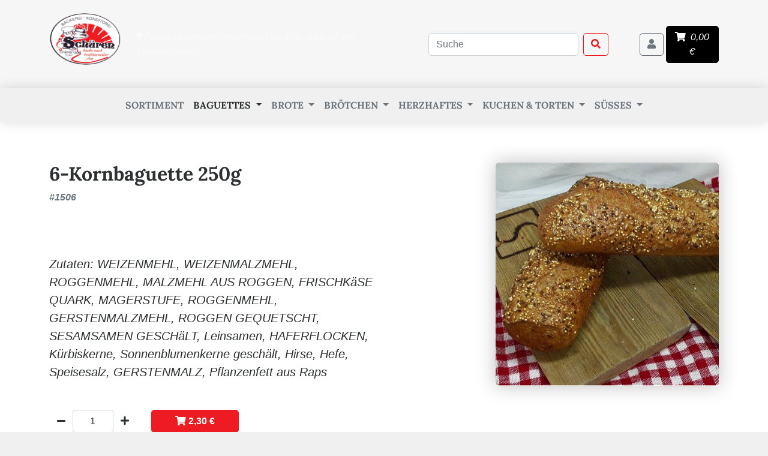

--- FILE ---
content_type: text/html; charset=utf-8
request_url: https://www.shop.baecker-schueren-heidesee.de/bundles/6-kornbaguette-250g-1?category_id=baguettes
body_size: 55636
content:
<!doctype html>
<html lang="de">
<head>
  <meta charset="utf-8">
  <meta name="viewport" content="width=device-width, initial-scale=1">
  <meta name="turbo-cache-control" content="no-preview">

  <title>
    Bäckerei &amp; Konditorei Schüren
      &mdash; 6-Kornbaguette 250g
  </title>

  <meta name="csrf-param" content="authenticity_token" />
<meta name="csrf-token" content="UB0wUxHIYGk7qrNuB2dxLQXz2ZPHSQIEhCBvZupLhpY+zqIV30mHZCasrghNoBRZbrZHGePW6bD5ovxImZVZpA==" />
  

    <link rel="stylesheet" media="all" href="https://smak-assets.s3.fr-par.scw.cloud/bootstrap-fd2175fbb09ebefc2d927cbd145deceef60d8c42.css" data-turbo-track="reload" />
  <link rel="stylesheet" media="all" href="/assets/application-634bebbd33b9e0c9037d0100f6525ce7155382b2fb855f6de130694c6043985f.css" data-turbo-track="reload" />
  <script src="/packs/js/application-634a6302c07d299407cb.js" data-turbo-track="reload"></script>
  <script src="/packs/js/bundles-7424e205e7f60262153e.js" data-turbo-track="reload"></script>


    <!-- production version, optimized for size and speed -->
    <script src="https://cdn.jsdelivr.net/npm/vue@2"></script>

  
<style>
  
</style>

<meta property="og:image" content="https://smack.s3.fr-par.scw.cloud/store/6c53967ec695ad9670183a242a5571a5.png"/> <!-- todo: absolute url with host needed! -->

<!-- todo: use favicon from "Theme" and generate and link variants. -->
<link rel="apple-touch-icon" sizes="57x57" href="https://smack.s3.fr-par.scw.cloud/store/465908a0583d1590323ee5e0d2ad6cd4.png">
<link rel="apple-touch-icon" sizes="60x60" href="https://smack.s3.fr-par.scw.cloud/store/d016129860a23885ab3cf7d1ea2251c1.png">
<link rel="apple-touch-icon" sizes="72x72" href="https://smack.s3.fr-par.scw.cloud/store/e92261c22b5c99b1d2218799c56540fe.png">
<link rel="apple-touch-icon" sizes="76x76" href="https://smack.s3.fr-par.scw.cloud/store/7d0da23295834d62576a9d58a9cf75ee.png">
<link rel="apple-touch-icon" sizes="114x114" href="https://smack.s3.fr-par.scw.cloud/store/e2d1a5d3e55530aaab44771b79f1174e.png">
<link rel="apple-touch-icon" sizes="120x120" href="https://smack.s3.fr-par.scw.cloud/store/4f0c2dcd0265a9fca2fd134b3f3ffe4f.png">
<link rel="apple-touch-icon" sizes="144x144" href="https://smack.s3.fr-par.scw.cloud/store/ef9e47faef21c2e78f877b57e74ec1ac.png">
<link rel="apple-touch-icon" sizes="152x152" href="https://smack.s3.fr-par.scw.cloud/store/23484b2e2439d5b7cf69b1fa08765c9c.png">
<link rel="apple-touch-icon" sizes="180x180" href="https://smack.s3.fr-par.scw.cloud/store/dee0696b1aaa36973ab8a73dd50f7b08.png">
<link rel="icon" type="image/png" sizes="192x192"  href="https://smack.s3.fr-par.scw.cloud/store/c4b6b9cd7cbfd9c0750d224cbcd4167e.png">
<link rel="icon" type="image/png" sizes="32x32" href="https://smack.s3.fr-par.scw.cloud/store/d3e45e67cc222fedf5428b7b15c73475.png">
<link rel="icon" type="image/png" sizes="96x96" href="https://smack.s3.fr-par.scw.cloud/store/246b4a063f5ed5410c18b006703e9540.png">
<link rel="icon" type="image/png" sizes="16x16" href="https://smack.s3.fr-par.scw.cloud/store/d5fae38828fb0c5e34bc5134c471d0a5.png">
<link rel="manifest" href="/manifest.json"> <!-- todo: generate manifest dynamically and use theme data! -->
<meta name="msapplication-TileColor" content="#FFF8EA">
<meta name="msapplication-TileImage" content="https://smack.s3.fr-par.scw.cloud/store/5f762eaa3b4415c85af903607c84621a.png">
<meta name="theme-color" content="#FFFFFF">

<meta name="apple-mobile-web-app-status-bar-style" content="default">


  


<meta property="og:title" content="Bäckerei &amp; Konditorei Schüren"/>

  <link rel="canonical" href="https://www.shop.baecker-schueren-heidesee.de/bundles/6-kornbaguette-250g-1">

  <script src="https://cdn.jsdelivr.net/npm/bootstrap@5.1.0/dist/js/bootstrap.bundle.min.js" integrity="sha384-U1DAWAznBHeqEIlVSCgzq+c9gqGAJn5c/t99JyeKa9xxaYpSvHU5awsuZVVFIhvj" crossorigin="anonymous"></script>

</head>

<body class="bg-dark">

<div class="page-height bg-body pb-5">
  <nav id="main-nav" class="navbar navbar-expand-lg navbar-dark bg-dark py-3">
  <div class="container">
    <a class="navbar-brand me-3" href="/">
      <img src="https://smack.s3.fr-par.scw.cloud/store/6c53967ec695ad9670183a242a5571a5.png"
           alt="Webshop der Bäckerei &amp; Konditorei Schüren in Heidesee"
           style="max-height: 105px">
    </a>
    <button class="navbar-toggler" type="button" data-bs-toggle="collapse" data-bs-target="#main-navbar" aria-controls="main-navbar" aria-expanded="false" aria-label="Toggle menu/navigation">
      <span class="navbar-toggler-icon"></span>
    </button>
    <div class="collapse navbar-collapse" id="main-navbar" style="z-index: 1000">
      <ul class="navbar-nav me-auto">
          <li class="nav-item">
            <a href="/store-finder" class="nav-link" href="#" tabindex="-1" aria-disabled="true">
              <i class="fas fa-map-pin"></i>
              Filiale Gräbendorf (Abholung ab 6:00 bis kurz vor Ladenschluss)
            </a>
          </li>


      </ul>
      <div id="main-search-bar" data-turbo-permanent>
  <form action="/search" class="d-flex mx-lg-5 mb-2 mb-lg-0"
        data-controller="autocomplete">

    <input name="q" class="form-control" type="search"
           autocomplete="off" data-autocomplete-target="field" style="width: 250px;"
           placeholder="Suche" aria-label="Search"
           value="">


    <button class="btn btn-outline-primary ms-2" type="submit">
      <i class="fas fa-search"></i>
    </button>

  </form>
</div>

      
<div class="mx-lg-1 mb-2 mb-lg-0">
  <a class="btn btn-outline-secondary" title="Mein Account" href="/account">
    <i class="fas fa-user"></i> <span class="d-lg-none">Mein Account</span>
</a></div>
        <div class="d-none d-lg-flex" id="nav-cart-badge" data-turbo-permanent>
          <turbo-frame id="cart-badge-top" src="/cart/badge" target="_top"></turbo-frame>
        </div>
    </div>
  </div>
</nav>
<nav id="sub-nav" class="navbar navbar-expand-lg navbar-dark bg-secondary mb-3 text-center">
  <div class="container">
    <button class="navbar-toggler w-100 shadow-none" type="button" data-bs-toggle="collapse" data-bs-target="#sub-navbar" aria-controls="sub-navbar" aria-expanded="false" aria-label="Toggle menu/navigation">
      Kategorien
    </button>
    <div class="collapse navbar-collapse mt-2 mt-md-0" id="sub-navbar">
      <ul class="navbar-nav mx-auto">
          <li class="nav-item">
            <a class="nav-link" href="/">Sortiment</a>
          </li>
        

      <li class="nav-item dropdown">
        <a href="/bundles/cat/baguettes-1" class="nav-link  dropdown-toggle  active" href="#" role="button"  data-bs-toggle="dropdown"  aria-expanded="false">
          Baguettes
        </a>


              <ul class="dropdown-menu">
                <li>
                  <strong>
                    <a class="dropdown-item" data-cat-id="baguettes-1" style="font-weight: bold;" href="/bundles/cat/baguettes-1">Baguettes</a>
                  </strong>
                </li>
                      <li>
                        <a class="dropdown-item" data-cat-id="baguettes" href="/bundles/cat/baguettes">Baguettes</a>
                      </li>
              </ul>
      </li>


      <li class="nav-item dropdown">
        <a href="/bundles/cat/brote" class="nav-link  dropdown-toggle  " href="#" role="button"  data-bs-toggle="dropdown"  aria-expanded="false">
          Brote
        </a>


              <ul class="dropdown-menu">
                <li>
                  <strong>
                    <a class="dropdown-item" data-cat-id="brote" style="font-weight: bold;" href="/bundles/cat/brote">Brote</a>
                  </strong>
                </li>
                      <li>
                        <a class="dropdown-item" data-cat-id="misch-und-weizen-brote" href="/bundles/cat/misch-und-weizen-brote">Misch- &amp; Weizen-Brote</a>
                      </li>
                      <li>
                        <a class="dropdown-item" data-cat-id="spezialbrote" href="/bundles/cat/spezialbrote">Spezialbrote</a>
                      </li>
                      <li>
                        <a class="dropdown-item" data-cat-id="vollkorn-und-schrot-brote" href="/bundles/cat/vollkorn-und-schrot-brote">Vollkorn- &amp; Schrot- Brote</a>
                      </li>
              </ul>
      </li>


      <li class="nav-item dropdown">
        <a href="/bundles/cat/broetchen" class="nav-link  dropdown-toggle  " href="#" role="button"  data-bs-toggle="dropdown"  aria-expanded="false">
          Brötchen
        </a>


              <ul class="dropdown-menu">
                <li>
                  <strong>
                    <a class="dropdown-item" data-cat-id="broetchen" style="font-weight: bold;" href="/bundles/cat/broetchen">Brötchen</a>
                  </strong>
                </li>
                      <li>
                        <a class="dropdown-item" data-cat-id="knoblauch-und-laugen-gebaeck" href="/bundles/cat/knoblauch-und-laugen-gebaeck">Knoblauch- &amp; Laugen-Gebäck</a>
                      </li>
                      <li>
                        <a class="dropdown-item" data-cat-id="weizen-und-roggen-broetchen" href="/bundles/cat/weizen-und-roggen-broetchen">Weizen-&amp; Roggen- Brötchen</a>
                      </li>
                      <li>
                        <a class="dropdown-item" data-cat-id="suesse-broetchen-und-croissants" href="/bundles/cat/suesse-broetchen-und-croissants">süße Brötchen &amp; Croissants</a>
                      </li>
              </ul>
      </li>


      <li class="nav-item dropdown">
        <a href="/bundles/cat/herzhaftes" class="nav-link  dropdown-toggle  " href="#" role="button"  data-bs-toggle="dropdown"  aria-expanded="false">
          Herzhaftes
        </a>


              <ul class="dropdown-menu">
                <li>
                  <strong>
                    <a class="dropdown-item" data-cat-id="herzhaftes" style="font-weight: bold;" href="/bundles/cat/herzhaftes">Herzhaftes</a>
                  </strong>
                </li>
                      <li>
                        <a class="dropdown-item" data-cat-id="herzhafter-imbiss" href="/bundles/cat/herzhafter-imbiss">herzhafter Imbiss</a>
                      </li>
              </ul>
      </li>


      <li class="nav-item dropdown">
        <a href="/bundles/cat/kuchen-und-torten" class="nav-link  dropdown-toggle  " href="#" role="button"  data-bs-toggle="dropdown"  aria-expanded="false">
          Kuchen &amp; Torten
        </a>


              <ul class="dropdown-menu">
                <li>
                  <strong>
                    <a class="dropdown-item" data-cat-id="kuchen-und-torten" style="font-weight: bold;" href="/bundles/cat/kuchen-und-torten">Kuchen &amp; Torten</a>
                  </strong>
                </li>
                      <li>
                        <a class="dropdown-item" data-cat-id="kuchen-und-fettgebaeck" href="/bundles/cat/kuchen-und-fettgebaeck">Kuchen und Fettgebäck</a>
                      </li>
                      <li>
                        <a class="dropdown-item" data-cat-id="torten-und-konditorei" href="/bundles/cat/torten-und-konditorei">Torten &amp; Konditorei</a>
                      </li>
              </ul>
      </li>


      <li class="nav-item dropdown">
        <a href="/bundles/cat/suesses" class="nav-link  dropdown-toggle  " href="#" role="button"  data-bs-toggle="dropdown"  aria-expanded="false">
          Süßes
        </a>


              <ul class="dropdown-menu">
                <li>
                  <strong>
                    <a class="dropdown-item" data-cat-id="suesses" style="font-weight: bold;" href="/bundles/cat/suesses">Süßes</a>
                  </strong>
                </li>
                      <li>
                        <a class="dropdown-item" data-cat-id="plunder-und-blaetterteig-gebaeck" href="/bundles/cat/plunder-und-blaetterteig-gebaeck">Plunder- &amp; Blätterteig-Gebäck</a>
                      </li>
              </ul>
      </li>


      </ul>
    </div>
  </div>
</nav>

  <main class="container my-1 py-1">
    
      


<section itemscope itemtype="http://schema.org/Product" class="mt-5" data-controller="bundles-show">
  <div class="d-md-flex flex-row-reverse justify-content-between">
    <div class="mb-5 col-md-4">
      <div class="carousel slide bundle-item-images mb-4" data-bs-interval="false" id="product_assets_carousel" data-bs-ride="carousel">
        <div class="carousel-inner d-flex mh-100">
          <div class="carousel-item active">
            <img class="rounded" itemprop="image" src="https://smack.s3.fr-par.scw.cloud/store/2d631858f8a5c39fb48ac1c215b80f65.png" />
          </div>
        </div>

      </div>
    </div>
    <div class="col-md-6">
      <h2 itemprop="name">
        6-Kornbaguette 250g
        
      </h2>
        <p class="text-muted mb-4">
          <strong>#<span itemprop="sku">1506</span></strong>
        </p>
      <div itemprop="description" class="lead bundle-item-description mb-5"><br><br>Zutaten: WEIZENMEHL, WEIZENMALZMEHL, ROGGENMEHL, MALZMEHL AUS ROGGEN, FRISCHKäSE QUARK, MAGERSTUFE, ROGGENMEHL, GERSTENMALZMEHL, ROGGEN GEQUETSCHT, SESAMSAMEN GESCHäLT, Leinsamen, HAFERFLOCKEN, Kürbiskerne, Sonnenblumenkerne geschält, Hirse, Hefe, Speisesalz, GERSTENMALZ, Pflanzenfett aus Raps</div>
      <div itemprop="offers" itemscope itemtype="http://schema.org/Offer">
        <meta itemprop="priceCurrency"
              content="EUR">
        <form class="" data-bundles-show-target="form" action="/cart/cart_items?bundle_id=6-kornbaguette-250g-1" accept-charset="UTF-8" data-remote="true" method="post"><input type="hidden" name="authenticity_token" value="jINngMnCZZ+ckUtCkPiNQ4zfmXtS4t/fEyCzIu+TwalvBN9xSspJY/gum8K62KCf6e6BpMySYWzp9omdW6+lCA==" autocomplete="off" />
          <div class="row">
            <div class="col-xl-7">
              <div class="row">
                <div class="col-6">
                  <div class="text-nowrap input-group mb-3" data-controller="change-quantities">
                    <div class="input-group-prepend">
                      <button data-add="-1" class="btn btn-default button-remove-qty" type="button" data-action="change-quantities#add"><i class="fas fa-minus"></i></button>
                    </div>
                    <input type="text" name="quantity" class="input-quantity form-control text-center rounded bg-white px-0" value="1" data-change-quantities-target="input" data-action="change->bundles-show#setPrice" data-bundles-show-target="quantity" required>
                    <div class="input-group-append">
                      <button data-add="1" class="btn btn-default button-add-qty" type="button" data-action="change-quantities#add"><i class="fas fa-plus"></i></button>
                    </div>
                  </div>
                </div>
                <div class="col-6">
                  <div class="d-grid">
                    <button type="submit" class="btn btn-primary fw-bold">
                      <i class="fas fa-shopping-cart"></i>
                      <span itemprop="price" data-bundles-show-target="price" data-base-price="2.3">
                        2,30 €
                      </span>
                      <div class="spinner-border spinner-border-sm d-none" data-bundles-show-target="spinner"></div>
                    </button>
                  </div>
                </div>
              </div>
            </div>
          </div>
</form>        <div class="mb-5">
          
            <p class="text-muted mb-0 ">
  </p>
          

        </div>
        <ul class="nav nav-tabs" id="myTab" role="tablist">
  <li class="nav-item" role="presentation">
    <button class="nav-link active border-secondary border-bottom-0" id="details-tab" data-bs-toggle="tab" data-bs-target="#details" type="button" role="tab" aria-controls="details" aria-selected="true">Details</button>
  </li>
  <li class="nav-item" role="presentation">
    <button class="nav-link border-secondary" id="allergenes-tab" data-bs-toggle="tab" data-bs-target="#allergenes" type="button" role="tab" aria-controls="allergenes" aria-selected="false">Allergene</button>
  </li>
</ul>
<div class="tab-content py-3 card rounded-0">
  <div class="tab-pane fade show active" id="details" role="tabpanel" aria-labelledby="details-tab">
    <table class="table table-striped m-0">
<!--       <thead>
    <tr>
      <th><span class="translation_missing" title="translation missing: de.bundles.custom_attributes.attribute">Attribute</span></th>
      <th><span class="translation_missing" title="translation missing: de.bundles.custom_attributes.value">Value</span></th>
    </tr>
  </thead> -->
  <tbody>
    <tr>
      <td class="col-6">Nährwertdeklaration</td>
      <td class="col-6">
          11 g
      </td>
    </tr>
    <tr>
      <td class="col-6">Energiegehalt</td>
      <td class="col-6">
          1112 kJ / 264 kcal 
      </td>
    </tr>
    <tr>
      <td class="col-6">Fett</td>
      <td class="col-6">
          6,6 g
      </td>
    </tr>
    <tr>
      <td class="col-6">gesättigte Fettsäuren</td>
      <td class="col-6">
          1,0 g
      </td>
    </tr>
    <tr>
      <td class="col-6">Kohlenhydrate</td>
      <td class="col-6">
          38 g
      </td>
    </tr>
    <tr>
      <td class="col-6">Salz</td>
      <td class="col-6">
          2,0 g
      </td>
    </tr>
    <tr>
      <td class="col-6">Zucker</td>
      <td class="col-6">
          1,8 g
      </td>
    </tr>
  </tbody>
</table>
  </div>
  <div class="tab-pane fade" id="allergenes" role="tabpanel" aria-labelledby="allergenes-tab">
    <ul class="pe-3 mb-0">
    <li>Glutenhaltiges Getreide, namentlich Weizen (wie Dinkel und Khorasan-Weizen), Roggen, Gerste, Hafer oder Hybridstämme davon, sowie daraus hergestellte Erzeugnisse, ausgenommen

a) Glukosesirupe auf Weizenbasis einschließlich Dextrose ( * );

b) Maltodextrine auf Weizenbasis ( * );

c) Glukosesirupe auf Gerstenbasis;

d) Getreide zur Herstellung von alkoholischen Destillaten einschließlich Ethylalkohol landwirtschaftlichen Ursprungs</li>
    <li>Sesamsamen und daraus gewonnene Erzeugnisse</li>
</ul>
  </div>
</div>

        
      </div>
    </div>
  </div>
</section>
<script>
    window.addEventListener("turbo:load", () => {
        setTimeout(() => {
            if (document.querySelector("#product_assets_carousel") != null) {
                document.querySelector("#product_assets_carousel").addEventListener('slide.bs.carousel', function (event) {
                    if (event.to === 1) { // play video
                        const video = document.querySelector("#product_assets_carousel video");
                        video.play();
                    } else { // pause video
                        const video = document.querySelector("#product_assets_carousel video");
                        video.pause();
                    }
                })
            }
        }, 1000);
    });
</script>

<style>
  .carousel-item.active {
      justify-content: center !important;
      display: flex;
  }
</style>

  </main>
</div>
<div class="footer-height">
  <div class="d-lg-none fixed-bottom bg-dark shadow-lg">
  <nav class="navbar navbar-expand-lg navbar-dark bg-dark">
    <div class="container justify-content-center">

        <footer class="d-flex" id="bottom-cart-bar" data-turbo-permanent>
          <turbo-frame id="cart-badge-bottom" src="/cart/badge" target="_top"></turbo-frame>
        </footer>
    </div>
  </nav>
</div>

  
<footer class="bg-dark text-white border-top">


  <section class="container" itemscope itemtype="https://schema.org/LocalBusiness">
    <div class="mt-5">

      <div class="row mt-3">

        <div class="col-md-4 text-center text-md-start mb-5">

          <h5 class="text-uppercase fw-bold mb-4">
            Jetzt bestellen
          </h5>
          <span class="text-muted"><p class="lead">Wir verwenden ausschließlich hochwertige und natürliche Zutaten aus der Region. Wir backen unsere Produkte täglich frisch.</p></span>
        </div>




        <div class="col-md-4 mb-5">
          <figure class="text-center">
            <img src="https://smack.s3.fr-par.scw.cloud/store/6c53967ec695ad9670183a242a5571a5.png"
                 alt="Webshop der Bäckerei &amp; Konditorei Schüren in Heidesee"
                 style="max-height: 80px;" class="mb-3">
            <figcaption class="shop-title" itemprop="streetAddress">
              Filiale Gräbendorf (Abholung ab 6:00 bis kurz vor Ladenschluss)
              <br>
              <address class="text-center">
                Karl-Woitschach-Str.  14<br>
                15754 Heidesee
              </address>
            </figcaption>
          </figure>

        </div>



        <div class="col-md-4 text-center text-md-start mb-5">

            <h5 class="text-uppercase fw-bold mb-4">
              Abholzeiten
                <br><small class="text-muted" style="font-size: 0.7em">20.01.2026</small>
            </h5>

            <ul class="list-unstyled">
  <li class="row">
	<span class="col-5">Montag</span>
	<span class="col">Geschlossen</span>
</li>
<li class="row">
	<span class="col-5">Dienstag</span>
	<span class="col">05:00–17:00</span>
</li>
<li class="row">
	<span class="col-5">Mittwoch</span>
	<span class="col">05:00–17:00</span>
</li>
<li class="row">
	<span class="col-5">Donnerstag</span>
	<span class="col">05:00–17:00</span>
</li>
<li class="row">
	<span class="col-5">Freitag</span>
	<span class="col">05:00–17:00</span>
</li>
<li class="row">
	<span class="col-5">Samstag</span>
	<span class="col">05:00–12:00</span>
</li>
<li class="row">
	<span class="col-5">Sonntag</span>
	<span class="col">Geschlossen</span>
</li>

</ul>




        </div>
      </div>

    </div>
  </section>



  <div class="text-center p-4">
    <nav class="navbar navbar-expand-lg navbar-dark">
      <div class="container">
        <ul class="navbar-nav mx-auto">
          <li class="nav-item"><a class="nav-link" href="https://baecker-schueren-heidesee.de/impressum/">Impressum</a></li>
          <li class="nav-item"><a class="nav-link" href="https://baecker-schueren-heidesee.de/datenschutz/">Datenschutzerklärung</a></li>
          <li class="nav-item"><a class="nav-link" href="/terms">Lieferbedingungen</a></li>
        </ul>
      </div>
    </nav>
  </div>

</footer>

</div>
<!--     <div class="cookies-eu js-cookies-eu" >
      <span class="cookies-eu-content-holder">Cookies helfen uns bei der Bereitstellung unserer Dienste. Durch die Nutzung unserer Dienste erklären Sie sich damit einverstanden, dass wir Cookies setzen.</span>
      <span class="cookies-eu-button-holder">
      <button class="cookies-eu-ok js-cookies-eu-ok"> OK </button>
      </span>
    </div>
 -->

<script>
    // TODO: only render necessary attributes, maybe in extra SellableBundlesService.available_for_autocomplete method?
      window.itemsForSearch = [{"title":"Mischbrot 60/40 ca. 1 kg","path":"/bundles/mischbrot-60-strich-40-ca-1-kg","image_url":"https://smack.s3.fr-par.scw.cloud/store/ccf8f0421f7c2427b3aa2266df3017ae.png","article_no":"1101"},{"title":"Mischbrot ca. 0,5 kg","path":"/bundles/mischbrot-ca-05-kg","image_url":"https://smack.s3.fr-par.scw.cloud/store/838d8cbab5b0d5d5af534aa34c4e8381.png","article_no":"1102"},{"title":"Wurzelbrot ca. 300 g ","path":"/bundles/wurzelbrot-ca-300-g","image_url":"https://smack.s3.fr-par.scw.cloud/store/81fa03f1f44f1cd25412a2cf03db8c4f.png","article_no":"1302"},{"title":"Pur-Pur Walnuss ca. 0,5 kg","path":"/bundles/pur-pur-walnuss-ca-05-kg","image_url":"https://smack.s3.fr-par.scw.cloud/store/a7969467d45b60ea8d07b2a06a3b658e.png","article_no":"1330"},{"title":"Pur-Pur Brot ca. 0,5 kg","path":"/bundles/pur-pur-brot-ca-05-kg","image_url":"https://smack.s3.fr-par.scw.cloud/store/29a43692b5f343f0c6905499dbbf5213.png","article_no":"1331"},{"title":"Pur-Pur Cranberry ca. 0,5 kg","path":"/bundles/pur-pur-cranberry-ca-05-kg","image_url":"https://smack.s3.fr-par.scw.cloud/store/fcab323039a2a4300b6ba5a1224f558a.png","article_no":"1332"},{"title":"Ruchmehl Walnussbrot ca. 750 g","path":"/bundles/ruchmehl-walnussbrot-ca-750-g","image_url":"https://smack.s3.fr-par.scw.cloud/store/8d30c5afee3b603741b8e68ca80ead6c.png","article_no":"1335"},{"title":"Ruchmehl-Kartoffelbrot ca. 750g","path":"/bundles/ruchmehl-kartoffelbrot-ca-750g","image_url":"https://smack.s3.fr-par.scw.cloud/store/be5ea6779366e1fcf20d3fae2279a89e.png","article_no":"1336"},{"title":"Knoblauchbaguette 350g","path":"/bundles/knoblauchbaguette-350g","image_url":"https://smack.s3.fr-par.scw.cloud/store/da5bba41154a820cc7439b8236788f44.png","article_no":"1512"},{"title":"Zuckerkuchen rund (ca.34 cm)","path":"/bundles/zuckerkuchen-rund-ca-punkt-34-cm","image_url":"https://smack.s3.fr-par.scw.cloud/store/8e72b0dc862cf1cde63cbac5c6c5701f.png","article_no":"2400"},{"title":"Kräuterbaguette 350g","path":"/bundles/kraeuterbaguette-350g","image_url":"https://smack.s3.fr-par.scw.cloud/store/1e677dd1333fe2fd8217facad443da12.png","article_no":"1515"},{"title":"Dinkel-Gemüsebrot  ca. 0,5 kg","path":"/bundles/dinkel-gemuesebrot-ca-05-kg","image_url":"https://smack.s3.fr-par.scw.cloud/store/5a0d688e545d1dc2cb5d8a9846f27b55.png","article_no":"1316"},{"title":"Dinkelbrot \"36\" ca. 0,5 kg","path":"/bundles/dinkelbrot-36-ca-05-kg","image_url":"https://smack.s3.fr-par.scw.cloud/store/ecedbfa00f291ad77e3b689cca00a4b4.png","article_no":"1317"},{"title":"VK Sonnenblume 1 kg","path":"/bundles/vk-sonnenblume-1-kg","image_url":"https://smack.s3.fr-par.scw.cloud/store/3df642faee6ab9d12409875365f40a39.png","article_no":"1401"},{"title":"VK 6-Korn ca. 1 kg","path":"/bundles/vk-6-korn-ca-1-kg","image_url":"https://smack.s3.fr-par.scw.cloud/store/6a4a9b86d688e8a7225e47c67836f6cf.png","article_no":"1402"},{"title":"VK Kürbis ca. 1 kg","path":"/bundles/vk-kuerbis-ca-1-kg","image_url":"https://smack.s3.fr-par.scw.cloud/store/b4dec278b8df10e80243ae51ccd0deb0.png","article_no":"1403"},{"title":"VK Sesam Nuss ca. 1 kg","path":"/bundles/vk-sesam-nuss-ca-1-kg","image_url":"https://smack.s3.fr-par.scw.cloud/store/657d3932e27e03bc79722852be80d712.png","article_no":"1405"},{"title":"Zwiebelmischbrot rund ca. 750 g","path":"/bundles/zwiebelmischbrot-rund-ca-750-g","image_url":"https://smack.s3.fr-par.scw.cloud/store/dfe39542ab6545dbdd69597b395ad1d0.png","article_no":"1104"},{"title":"Krustenbrot ca. 1 kg","path":"/bundles/krustenbrot-ca-1-kg","image_url":"https://smack.s3.fr-par.scw.cloud/store/86d86f3ad702158d458e54df405c7e0f.png","article_no":"1105"},{"title":"VK Sonnenblume Walnuss ca. 600 g","path":"/bundles/vk-sonnenblume-walnuss-ca-600-g","image_url":"https://smack.s3.fr-par.scw.cloud/store/dc3b1d25a73e4d1dad196764fa8d7ffa.png","article_no":"1407"},{"title":"Früchte-VK Brot ca. 600 g","path":"/bundles/fruechte-vk-brot-ca-600-g","image_url":"https://smack.s3.fr-par.scw.cloud/store/c80589ea508d02f203e3332a1ce0006e.png","article_no":"1414"},{"title":"Roggen VK Brot ca. 1kg ","path":"/bundles/roggen-vk-brot-ca-1kg","image_url":"https://smack.s3.fr-par.scw.cloud/store/b854be0a167b453fabea6c22a9dd9fdb.png","article_no":"1415"},{"title":"Dinkel-Gemüsebaguette ca. 250g","path":"/bundles/dinkel-gemuesebaguette-ca-250g","image_url":"https://smack.s3.fr-par.scw.cloud/store/205fb59df6e1f80597baaf7782f97c60.png","article_no":"1517"},{"title":"Korn Pur Brot ca. 750 g","path":"/bundles/korn-pur-brot-ca-750-g","image_url":"https://smack.s3.fr-par.scw.cloud/store/2c22ec88ebc451831ddeb1b5345c6364.png","article_no":"1425"},{"title":"Dinkel VK Walnuss ca. 600 g","path":"/bundles/dinkel-vk-walnuss-ca-600-g","image_url":"https://smack.s3.fr-par.scw.cloud/store/6dcc723a9384a1db48b78a54bdd72657.png","article_no":"1341"},{"title":"Dinkel-Leinsaat-VK Brot ca. 1 kg","path":"/bundles/dinkel-leinsaat-vk-brot-ca-1-kg","image_url":"https://smack.s3.fr-par.scw.cloud/store/7cd9c727625eed65f12b15adb0e6d7e7.png","article_no":"1342"},{"title":"Dinkel-VK Brot ca. 1 kg","path":"/bundles/dinkel-vk-brot-ca-1-kg","image_url":"https://smack.s3.fr-par.scw.cloud/store/f8e78f0bb2e4778b73e9754fef7a7dd2.png","article_no":"1343"},{"title":"VK Mischbrot ca. 1 kg","path":"/bundles/vk-mischbrot-ca-1-kg","image_url":"https://smack.s3.fr-par.scw.cloud/store/3da2c635797646fd150a07dd50213484.png","article_no":"1400"},{"title":"Käsebrötchen","path":"/bundles/kaesebroetchen","image_url":"https://smack.s3.fr-par.scw.cloud/store/275f4ec0436f952df6fc5ed784c22f70.png","article_no":"1607"},{"title":"Hausbrötchen","path":"/bundles/hausbroetchen","image_url":"https://smack.s3.fr-par.scw.cloud/store/49fefd99db94ed8cd710cff8246040b7.png","article_no":"1608"},{"title":"Rosinenbrötchen","path":"/bundles/rosinenbroetchen","image_url":"https://smack.s3.fr-par.scw.cloud/store/c8c47b31eb6eac45a42b47c4e435cf1e.png","article_no":"1804"},{"title":"kleine Mohnzöpfe","path":"/bundles/kleine-mohnzoepfe","image_url":"https://smack.s3.fr-par.scw.cloud/store/548252d5a686c15beeadb3c34e4430bf.png","article_no":"1805"},{"title":"Buttermilch - Mohn","path":"/bundles/buttermilch-mohn","image_url":"https://smack.s3.fr-par.scw.cloud/store/8745d8f7fd9c23aceed072b916263064.png","article_no":"1918"},{"title":"Laugenbrötchen","path":"/bundles/laugenbroetchen","image_url":"https://smack.s3.fr-par.scw.cloud/store/4cb04241bf1cf67f700f678853ff3f95.png","article_no":"1920"},{"title":"Laugenecke Sonneblume","path":"/bundles/laugenecke-sonneblume","image_url":"https://smack.s3.fr-par.scw.cloud/store/73a7a2ef1c2c049aec699bc85ad73d65.png","article_no":"1921"},{"title":"Schuster Sonnenblume","path":"/bundles/schuster-sonnenblume","image_url":"https://smack.s3.fr-par.scw.cloud/store/581f154e65d778692d02a16b1053c1e5.png","article_no":"1702"},{"title":"Partykranz 7 T. dunkel","path":"/bundles/partykranz-7-t-dunkel","image_url":"https://smack.s3.fr-par.scw.cloud/store/8b9d018ff3389775ef2b23875fe9d3d8.png","article_no":"1706"},{"title":"Schuster Kürbiskern","path":"/bundles/schuster-kuerbiskern","image_url":"https://smack.s3.fr-par.scw.cloud/store/fbabd244ed0dad3c6fd9964a157dd744.png","article_no":"1705"},{"title":"Laugenecken Kürbis","path":"/bundles/laugenecken-kuerbis","image_url":"https://smack.s3.fr-par.scw.cloud/store/267b49f32c2461e41ba35e1dbab817f5.png","article_no":"1922"},{"title":"Buttermilch  Junge","path":"/bundles/buttermilch-junge","image_url":"https://smack.s3.fr-par.scw.cloud/store/4f08c71915e937ea35896541b43c970d.png","article_no":"1905"},{"title":"Partykranz 30 T. dunkel","path":"/bundles/partykranz-30-t-dunkel","image_url":"https://smack.s3.fr-par.scw.cloud/store/df18820c755bde341d5e80a0973bb383.png","article_no":"1708"},{"title":"Zwiebelbrötchen","path":"/bundles/zwiebelbroetchen","image_url":"https://smack.s3.fr-par.scw.cloud/store/c42449f40b2f393f7c0fd9afc3ab44a4.png","article_no":"1924"},{"title":"Ösis - Kornspitz mit Korndeko","path":"/bundles/oesis-kornspitz-mit-korndeko","image_url":"https://smack.s3.fr-par.scw.cloud/store/35598971676c443f079ee360b5b50a87.png","article_no":"1925"},{"title":"Ösis - Kornspitz ohne Korndeko","path":"/bundles/oesis-kornspitz-ohne-korndeko","image_url":"https://smack.s3.fr-par.scw.cloud/store/a9e2c379446dcc17f136ee94bd8cc8bf.png","article_no":"1926"},{"title":"Roggensemmeln","path":"/bundles/roggensemmeln","image_url":"https://smack.s3.fr-par.scw.cloud/store/c836f5912558cb53aa2826e3fb5050d7.png","article_no":"1700"},{"title":"Schusterjungen","path":"/bundles/schusterjungen","image_url":"https://smack.s3.fr-par.scw.cloud/store/8c344829baecda15e0828c1bccb2221f.jpg","article_no":"1701"},{"title":"Hörnchen ohne Mohn","path":"/bundles/hoernchen-ohne-mohn","image_url":"https://smack.s3.fr-par.scw.cloud/store/c3d8b1cf362748f42f02ac86ec181ac9.png","article_no":"1808"},{"title":"Hörnchen mit Mohn","path":"/bundles/hoernchen-mit-mohn","image_url":"https://smack.s3.fr-par.scw.cloud/store/1813d47c4d8ead7dcad135465dd76ff3.png","article_no":"1809"},{"title":"kl. Kuchenzöpfe","path":"/bundles/kl-kuchenzoepfe","image_url":"https://smack.s3.fr-par.scw.cloud/store/b4bb3db51f0035867bf02984da03a7cb.png","article_no":"1811"},{"title":"Krüstchen","path":"/bundles/kruestchen","image_url":"https://smack.s3.fr-par.scw.cloud/store/2ef0d664de8077fb1d83d0c4ecc24dd1.png","article_no":"1900"},{"title":"Dinkel - Nuß - Brötchen","path":"/bundles/dinkel-nuss-broetchen","image_url":"https://smack.s3.fr-par.scw.cloud/store/4c466dd6e628e1da94909bfb88dec780.png","article_no":"1908"},{"title":"Gorgonzola - Walnuß Brötchen","path":"/bundles/gorgonzola-walnuss-broetchen","image_url":"https://smack.s3.fr-par.scw.cloud/store/8515ba05fbb900c51db0bee28a6814e4.png","article_no":"1923"},{"title":"Kornstange dunkel","path":"/bundles/kornstange-dunkel","image_url":"https://smack.s3.fr-par.scw.cloud/store/89fa6ff0eea3197de6b1f969d49584dc.png","article_no":"1914"},{"title":"Partykranz 14 T. dunkel","path":"/bundles/partykranz-14-t-dunkel","image_url":"https://smack.s3.fr-par.scw.cloud/store/d5033eaefe7d5392d7ed0ec21501e8ca.png","article_no":"1707"},{"title":"Wurzelbrötchen","path":"/bundles/wurzelbroetchen","image_url":"https://smack.s3.fr-par.scw.cloud/store/daae101f6c0d22b050d0198dcb6c05e7.png","article_no":"1615"},{"title":"Sonntagsbrötchen","path":"/bundles/sonntagsbroetchen","image_url":"https://smack.s3.fr-par.scw.cloud/store/e60d2765deada89763f73d4f3f8e608b.png","article_no":"1616"},{"title":"Knoblauchstange","path":"/bundles/knoblauchstange","image_url":"https://smack.s3.fr-par.scw.cloud/store/94123806b12a7e3c56897555e61cc9e5.png","article_no":"1621"},{"title":"Knoblauchkranz 15 T","path":"/bundles/knoblauchkranz-15-t","image_url":"https://smack.s3.fr-par.scw.cloud/store/6daf153427ea2d87a5551079ea901337.png","article_no":"1618"},{"title":"Kaiserbrötchen","path":"/bundles/kaiserbroetchen","image_url":"https://smack.s3.fr-par.scw.cloud/store/828b89024f0beb148729ab022397e339.png","article_no":"1619"},{"title":"Knoblauchsemmel","path":"/bundles/knoblauchsemmel","image_url":"https://smack.s3.fr-par.scw.cloud/store/a98f1ccf8b0913f42e0c2047d02f04cd.png","article_no":"1622"},{"title":"Kräuterstange 6 T","path":"/bundles/kraeuterstange-6-t","image_url":"https://smack.s3.fr-par.scw.cloud/store/77cd5853aed282ea3b50289f7fa2ba60.png","article_no":"1623"},{"title":"Kräutersemmel","path":"/bundles/kraeutersemmel","image_url":"https://smack.s3.fr-par.scw.cloud/store/3a50daf1896521cb7050756322ddae56.png","article_no":"1624"},{"title":"Mohnbrötchen süß","path":"/bundles/mohnbroetchen-suess","image_url":"https://smack.s3.fr-par.scw.cloud/store/d767ef172172caf12f71375ee429e5f0.png","article_no":"1800"},{"title":"Kuchenbrötchen","path":"/bundles/kuchenbroetchen","image_url":"https://smack.s3.fr-par.scw.cloud/store/0684021b5a30cc2a3d7cbd59f108a43e.png","article_no":"1801"},{"title":"reines Roggenbrot ca. 750 g","path":"/bundles/reines-roggenbrot-ca-750-g","image_url":"https://smack.s3.fr-par.scw.cloud/store/9186e43d8990650d1c88ac9ab5c8af13.png","article_no":"1306"},{"title":"Ital. Grießbrötchen","path":"/bundles/ital-griessbroetchen","image_url":"https://smack.s3.fr-par.scw.cloud/store/778c8b09f5fc11ae5ef86b71cebf364e.png","article_no":"1609"},{"title":"Partykranz 7 T. hell","path":"/bundles/partykranz-7-t-hell","image_url":"https://smack.s3.fr-par.scw.cloud/store/eed152ce7ffae54b5a85f8a209741622.png","article_no":"1611"},{"title":"Partykranz 14 T. hell","path":"/bundles/partykranz-14-t-hell","image_url":"https://smack.s3.fr-par.scw.cloud/store/7c9f71a20a845d674512ec4ab1630f15.png","article_no":"1612"},{"title":"Partykranz 30 T. hell","path":"/bundles/partykranz-30-t-hell","image_url":"https://smack.s3.fr-par.scw.cloud/store/1bf7a984fad33aec0fbc95706dd97ab5.png","article_no":"1613"},{"title":"Mischbrot ca. 1,5 kg","path":"/bundles/mischbrot-ca-15-kg","image_url":"https://smack.s3.fr-par.scw.cloud/store/697c0802f0a613f151604545b18a0c43.png","article_no":"1100"},{"title":"Splitterbrötchen","path":"/bundles/splitterbroetchen","image_url":"https://smack.s3.fr-par.scw.cloud/store/4c328775cfdaed6570a89bb40d859d4a.png","article_no":"1803"},{"title":"Kräutersaaten Ciabatta","path":"/bundles/kraeutersaaten-ciabatta","image_url":"https://smack.s3.fr-par.scw.cloud/store/c721270d10993f3bddc3a0c86cb603b3.png","article_no":"1903"},{"title":"Buttermilch - Kümmel","path":"/bundles/buttermilch-kuemmel","image_url":"https://smack.s3.fr-par.scw.cloud/store/d57fa0a6371c2b837e7dd31a71d76974.png","article_no":"1917"},{"title":"Laugenecke","path":"/bundles/laugenecke","image_url":"https://smack.s3.fr-par.scw.cloud/store/636863ac857efd62fe187cc215b8b8ea.png","article_no":"1919"},{"title":"Mohn - Plunder","path":"/bundles/mohn-plunder","image_url":"https://smack.s3.fr-par.scw.cloud/store/86868f3ab184938a51382463721d3833.png","article_no":"2201"},{"title":"Pudding - Plunder","path":"/bundles/pudding-plunder","image_url":"https://smack.s3.fr-par.scw.cloud/store/2ea613eda76f4ae6e8e78447aa36ee51.png","article_no":"2203"},{"title":"Butter-Zimt-Schnecke","path":"/bundles/butter-zimt-schnecke","image_url":"https://smack.s3.fr-par.scw.cloud/store/ebca98a0f7c8c47e17316bc9191e6cd0.png","article_no":"2205"},{"title":"Plunderkranz","path":"/bundles/plunderkranz","image_url":"https://smack.s3.fr-par.scw.cloud/store/03f6c54e5acf6b2e4787fe8f1cdc93d6.png","article_no":"2206"},{"title":"6-Kornbaguette 500g","path":"/bundles/6-kornbaguette-500g","image_url":"https://smack.s3.fr-par.scw.cloud/store/8684def31970984c66f4e1e21e13a533.png","article_no":"1507"},{"title":"Maisbaguette 250g","path":"/bundles/maisbaguette-250g","image_url":"https://smack.s3.fr-par.scw.cloud/store/4975eb52b6f96f2a6066345ba52ff31c.png","article_no":"1508"},{"title":"Maisbaguette 500g","path":"/bundles/maisbaguette-500g","image_url":"https://smack.s3.fr-par.scw.cloud/store/846d1c28e39dcd82bf2c589c00fad864.png","article_no":"1509"},{"title":"Dinkel-Steinofenbrot ca. 750 g","path":"/bundles/dinkel-steinofenbrot-ca-750-g","image_url":"https://smack.s3.fr-par.scw.cloud/store/923fd9f269132644392939c27bfe4021.png","article_no":"1319"},{"title":"Vollkornschrot Brötchen","path":"/bundles/vollkornschrot-broetchen","image_url":"https://smack.s3.fr-par.scw.cloud/store/fa8f2d8379cfb8206792c95bc7a7d5f5.png","article_no":"1901"},{"title":"Maisbrötchen","path":"/bundles/maisbroetchen","image_url":"https://smack.s3.fr-par.scw.cloud/store/e0bba33296a874e5b7a04cd48357a3db.png","article_no":"1902"},{"title":"Dinkel - Vollkornbrötchen","path":"/bundles/dinkel-vollkornbroetchen","image_url":"https://smack.s3.fr-par.scw.cloud/store/ca927bba90b91dd0190c76155acaa572.png","article_no":"1906"},{"title":"6-Korn Mischbrot länglich","path":"/bundles/6-korn-mischbrot-laenglich","image_url":"https://smack.s3.fr-par.scw.cloud/store/83c5e7af61410331d49a96e35fbd8b18.png","article_no":"1118"},{"title":"Schweineohr","path":"/bundles/schweineohr","image_url":"https://smack.s3.fr-par.scw.cloud/store/1a2ba7e1f1124e67a643934cf909d924.png","article_no":"2300"},{"title":"Palmblatt","path":"/bundles/palmblatt","image_url":"https://smack.s3.fr-par.scw.cloud/store/004ade89abad66a6491647eb66f6fb96.png","article_no":"2303"},{"title":"Apfel-Zunge","path":"/bundles/apfel-zunge","image_url":"https://smack.s3.fr-par.scw.cloud/store/cae23c5482c459382040fc7276da6d52.png","article_no":"2304"},{"title":"Weißbrot ca. 0,5 kg","path":"/bundles/weissbrot-ca-05-kg","image_url":"https://smack.s3.fr-par.scw.cloud/store/4372dff7d435ef02286c05ef49a475f1.png","article_no":"1201"},{"title":"Kastenweißbrot ca. 0,5 kg","path":"/bundles/kastenweissbrot-ca-05-kg","image_url":"https://smack.s3.fr-par.scw.cloud/store/565041944cc6f230e7b4d9ff13019a6c.png","article_no":"1202"},{"title":"Pfeffer-Käse-Semmel","path":"/bundles/pfeffer-kaese-semmel","image_url":"https://smack.s3.fr-par.scw.cloud/store/0fd16584d6d9cc1251f9f660ddf37e58.png","article_no":"1631"},{"title":"Semmel","path":"/bundles/semmel","image_url":"https://smack.s3.fr-par.scw.cloud/store/008c3af59d8af878c0db2a5d50545cdd.png","article_no":"1601"},{"title":" Herdschrippe","path":"/bundles/herdschrippe","image_url":"https://smack.s3.fr-par.scw.cloud/store/1d00c35ca93210d76dde0042cd0a5544.png","article_no":"1603"},{"title":"Bäckerwursthuller","path":"/bundles/baeckerwursthuller","image_url":"https://smack.s3.fr-par.scw.cloud/store/1c3c4cc6e6be70ff746d688ebd440706.png","article_no":"1605"},{"title":"Wursthuller","path":"/bundles/wursthuller","image_url":"https://smack.s3.fr-par.scw.cloud/store/cf89103c071858490a13e1f24d4610b0.png","article_no":"1606"},{"title":"Weizenbaguette 500g","path":"/bundles/weizenbaguette-500g","image_url":"https://smack.s3.fr-par.scw.cloud/store/8a6e42caff1161be263594f67e03e2d6.png","article_no":"1501"},{"title":"Roggenbaguette 250g","path":"/bundles/roggenbaguette-250g","image_url":"https://smack.s3.fr-par.scw.cloud/store/946e9921f71e8d69a84cacdd3c343768.png","article_no":"1504"},{"title":"Roggenbaguette 500g","path":"/bundles/roggenbaguette-500g","image_url":"https://smack.s3.fr-par.scw.cloud/store/b074cb7883123f1789c1aed82b83db08.png","article_no":"1505"},{"title":"Laugenbrezel","path":"/bundles/laugenbrezel","image_url":"https://smack.s3.fr-par.scw.cloud/store/17c8ec6cd56af53d0806f5413b139889.png","article_no":"1907"},{"title":"Laugenstange","path":"/bundles/laugenstange","image_url":"https://smack.s3.fr-par.scw.cloud/store/c5e8baa1f7dd61f753bf66038ba47068.png","article_no":"1909"},{"title":"Buttermilch - Sesam","path":"/bundles/buttermilch-sesam","image_url":"https://smack.s3.fr-par.scw.cloud/store/52f2c0c9d7427e7ca0f384df59d592d0.png","article_no":"1916"},{"title":"Streuselschnecke","path":"/bundles/streuselschnecke","image_url":"https://smack.s3.fr-par.scw.cloud/store/4c0ef514fed10b943fb85d52ba903273.png","article_no":"2100"},{"title":"Obst-Streuselschnecke","path":"/bundles/obst-streuselschnecke","image_url":"https://smack.s3.fr-par.scw.cloud/store/05bd3a74bf9f0019b37baf0d00bfcf25.png","article_no":"2101"},{"title":"Butter-Rosinen Schnecke","path":"/bundles/butter-rosinen-schnecke","image_url":"https://smack.s3.fr-par.scw.cloud/store/67bd208149506c2b3332877b615c1a2f.png","article_no":"2105"},{"title":"Croissant","path":"/bundles/croissant","image_url":"https://smack.s3.fr-par.scw.cloud/store/23f4b79db9a11b06099f110f0ec70b3a.png","article_no":"2208"},{"title":"Schokocroissant","path":"/bundles/schokocroissant","image_url":"https://smack.s3.fr-par.scw.cloud/store/f1cadd6ae38ad9a7684767c959e6d48c.png","article_no":"2209"},{"title":"Weizenbaguette 250g","path":"/bundles/weizenbaguette-250g","image_url":"https://smack.s3.fr-par.scw.cloud/store/22328c1418ea34c9065324d8f0215e51.png","article_no":"1500"},{"title":"6-Kornbaguette 250g","path":"/bundles/6-kornbaguette-250g-1","image_url":"https://smack.s3.fr-par.scw.cloud/store/2a79f91ba56a0a3af32f582f5959afe5.png","article_no":"1506"},{"title":"1/ 4 Zuckerkuchen rund (ca.34 cm)","path":"/bundles/1-strich-4-zuckerkuchen-rund-ca-punkt-34-cm","image_url":"https://smack.s3.fr-par.scw.cloud/store/1f805ac5d7c6a1c718090608109043c2.png","article_no":"2401"},{"title":"Bienenstich ungefüllt","path":"/bundles/bienenstich-ungefuellt","image_url":"https://smack.s3.fr-par.scw.cloud/store/5f9a121d03ddc76743006a47d8258233.png","article_no":"2501"},{"title":"Butterstreuselkuchen","path":"/bundles/butterstreuselkuchen","image_url":"https://smack.s3.fr-par.scw.cloud/store/4f52056b5d0fd4d4ac999c5a7f6c8e83.png","article_no":"2502"},{"title":"Durum-Sauerteigbrötchen","path":"/bundles/durum-sauerteigbroetchen","image_url":"https://smack.s3.fr-par.scw.cloud/store/9f08d353972ebaee3534811862010ea7.png","article_no":"1629"},{"title":"6-Korn Kastenmischbrot","path":"/bundles/6-korn-kastenmischbrot","image_url":"https://smack.s3.fr-par.scw.cloud/store/2f5f8014c16f67160f1d9bc591cedc41.png","article_no":"1124"},{"title":"kleiner Frankfurter Kranz (8Stk.)","path":"/bundles/kleiner-frankfurter-kranz-8stk-punkt","image_url":"https://smack.s3.fr-par.scw.cloud/store/9a1845c817d273ffe30ec1ef3a7aca53.png","article_no":"2700"},{"title":"grosser Frankfurter Kranz (12 Stk.)","path":"/bundles/grosser-frankfurter-kranz-12-stk-punkt","image_url":"https://smack.s3.fr-par.scw.cloud/store/26409c7bf73093255a81ab8d98c2c534.png","article_no":"2701"},{"title":"1 Stk. Frankfurter Kranz","path":"/bundles/1-stk-frankfurter-kranz","image_url":"https://smack.s3.fr-par.scw.cloud/store/ce3eaaf194bcc4a1e1525ef8846efdc8.png","article_no":"2702"},{"title":"Schoko - Kremtorte 1Stk. (Bild zeigt 2 Stk.)","path":"/bundles/schoko-kremtorte-1stk-bild-zeigt-2-stk-punkt","image_url":"https://smack.s3.fr-par.scw.cloud/store/b2cd46339b54a885caea53558ffe3af4.png","article_no":"2704"},{"title":"Marzipantorte 1Stk. (Bild zeigt 2 Stk.)","path":"/bundles/marzipantorte-1stk-bild-zeigt-2-stk-punkt","image_url":"https://smack.s3.fr-par.scw.cloud/store/676ae1baa7d96130f50c95109fcd2469.png","article_no":"2708"},{"title":"Nougat-Kremtorte 1Stk. (Bild zeigt 2 Stk)","path":"/bundles/nougat-kremtorte-1stk-bild-zeigt-2-stk","image_url":"https://smack.s3.fr-par.scw.cloud/store/045d2a995a60f5f8dae57ae7e0608500.png","article_no":"2710"},{"title":"Quarktorte 1Stk.(Bild zeigt 2 Stk.)","path":"/bundles/quarktorte-1stk-punkt-bild-zeigt-2-stk-punkt","image_url":"https://smack.s3.fr-par.scw.cloud/store/31db4f2bb81bb54a28a2528b153b11ee.png","article_no":"2405"},{"title":"Mohntorte 1Stk.(Bild zeigt 2 Stk.)","path":"/bundles/mohntorte-1stk-punkt-bild-zeigt-2-stk-punkt","image_url":"https://smack.s3.fr-par.scw.cloud/store/111209fc1c5921f498a9e0451b7ca3ef.png","article_no":"2410"},{"title":"Walnußtorte 1Stk. (Bild zeigt 2 Stk.)","path":"/bundles/walnusstorte-1stk-bild-zeigt-2-stk-punkt","image_url":"https://smack.s3.fr-par.scw.cloud/store/f3e92bd3262b61d11504a2f84b9b8ba1.png","article_no":"2412"},{"title":"ganze Quarktorte (12Stk.)","path":"/bundles/ganze-quarktorte-12stk-punkt","image_url":"https://smack.s3.fr-par.scw.cloud/store/bdae192067dcab2e6da183d79b55062e.png","article_no":"2406"},{"title":"ganze Walnußtorte (12Stk.)","path":"/bundles/ganze-walnusstorte-12stk-punkt","image_url":"https://smack.s3.fr-par.scw.cloud/store/be972d208b4c9536afc799d6dc223ab6.png","article_no":"2413"},{"title":"ganze Mohntorte (12Stk.)","path":"/bundles/ganze-mohntorte-12stk-punkt","image_url":"https://smack.s3.fr-par.scw.cloud/store/945bbcc463e1bbbb7688c65041f74eb2.png","article_no":"2414"},{"title":"ganze Schoko-Kremtorte (14Stk.)","path":"/bundles/ganze-schoko-kremtorte-14stk-punkt","image_url":"https://smack.s3.fr-par.scw.cloud/store/7bde76a8d020882f7cb02ff1a9324ebf.png","article_no":"2703"},{"title":"ganze Marzipantorte (14Stk.)","path":"/bundles/ganze-marzipantorte-14stk-punkt","image_url":"https://smack.s3.fr-par.scw.cloud/store/c2e0668b31a9e76e8922e6decbe4c2ba.png","article_no":"2707"},{"title":"ganze Nougat-Kremtorte (14Stk.)","path":"/bundles/ganze-nougat-kremtorte-14stk-punkt","image_url":"https://smack.s3.fr-par.scw.cloud/store/2fdd2ad605cd831fd95e8e9731b3ccd4.png","article_no":"2709"},{"title":"Zwiebelmischbrot länglich ca. 750 g","path":"/bundles/zwiebelmischbrot-laenglich-ca-750-g","image_url":"https://smack.s3.fr-par.scw.cloud/store/62142bf27f8c1421a0744eaf72d67c56.png","article_no":"1103"},{"title":"rundes Mischbrot ca. 1 kg","path":"/bundles/rundes-mischbrot-ca-1-kg","image_url":"https://smack.s3.fr-par.scw.cloud/store/49e43b081ed3dec55bc03785516edef5.png","article_no":"1110"},{"title":"Kirsch-Sahnebogen","path":"/bundles/kirsch-sahnebogen","image_url":"https://smack.s3.fr-par.scw.cloud/store/3d60de03149ff2cf46417af2d9734b86.png","article_no":"2802"},{"title":"Windbeutel","path":"/bundles/windbeutel","image_url":"https://smack.s3.fr-par.scw.cloud/store/907536cac3cfd6647b52b9300e084401.png","article_no":"2803"},{"title":"Eclair","path":"/bundles/eclair","image_url":"https://smack.s3.fr-par.scw.cloud/store/93afb222c97acec05643ca6e363d7c06.png","article_no":"2820"},{"title":"Seezunge","path":"/bundles/seezunge","image_url":"https://smack.s3.fr-par.scw.cloud/store/7881c118f24d4c6d3b2b9cb8d94985ec.png","article_no":"2840"},{"title":"Schillerlocke","path":"/bundles/schillerlocke","image_url":"https://smack.s3.fr-par.scw.cloud/store/bc42213d20eee70d73cea6b6562cde63.png","article_no":"2841"},{"title":"Buchweizen Walnuss ca. 0,5 kg","path":"/bundles/buchweizen-walnuss-ca-05-kg","image_url":"https://smack.s3.fr-par.scw.cloud/store/df8d072967043877dc5ff34d11d88836.jpg","article_no":"1307"},{"title":"Halbes vom Mischbrot 1,5 kg","path":"/bundles/halbes-vom-mischbrot-15-kg","image_url":null,"article_no":"1100.1"},{"title":"Halbes vom Mischbrot 1 kg","path":"/bundles/halbes-vom-mischbrot-1-kg","image_url":"https://smack.s3.fr-par.scw.cloud/store/6a05846af39b76d004e2c2587dd8b335.png","article_no":"1101.1"},{"title":"Halbes Krustenbrot","path":"/bundles/halbes-krustenbrot","image_url":"https://smack.s3.fr-par.scw.cloud/store/3ccb7c81264c613e38cbe0d97326b4e3.png","article_no":"1105.1"},{"title":"Halbes VK Mischbrot","path":"/bundles/halbes-vk-mischbrot","image_url":"https://smack.s3.fr-par.scw.cloud/store/bcb567805e5ab4bc0fc1c1e601f0f1ad.png","article_no":"1400.1"},{"title":"Halbes VK Sonnenblume","path":"/bundles/halbes-vk-sonnenblume","image_url":"https://smack.s3.fr-par.scw.cloud/store/4748a4bca5bbb871d672b069345e3f69.png","article_no":"1401.1"},{"title":"Halbes VK 6-Korn Brot","path":"/bundles/halbes-vk-6-korn-brot","image_url":"https://smack.s3.fr-par.scw.cloud/store/5a7cc8c1a203208ebd363d8783ecf372.png","article_no":"1402.1"},{"title":"Halbes VK Kürbis Brot","path":"/bundles/halbes-vk-kuerbis-brot","image_url":"https://smack.s3.fr-par.scw.cloud/store/819b1af41ac258ea5ff5ac4b97d89dc9.png","article_no":"1403.1"},{"title":"Halbes VK Sesam-Nuss Brot","path":"/bundles/halbes-vk-sesam-nuss-brot","image_url":"https://smack.s3.fr-par.scw.cloud/store/afbe81d03616c26a8c6c652730b98fcd.png","article_no":"1405.1"},{"title":"Halbes Weißbrot ","path":"/bundles/halbes-weissbrot","image_url":"https://smack.s3.fr-par.scw.cloud/store/279a4d841fb7fcfc47bd139d9e0c1807.png","article_no":"1201.1"},{"title":"Halbes Kastenweißbrot","path":"/bundles/halbes-kastenweissbrot","image_url":"https://smack.s3.fr-par.scw.cloud/store/aef8c37b0605eafd36bb332ec3ead61e.png","article_no":"1202.1"},{"title":"Schuster Sesam","path":"/bundles/schuster-sesam","image_url":"https://smack.s3.fr-par.scw.cloud/store/2df25c8cdfad7c8d2f434c0b515a17a1.png","article_no":"1703"},{"title":"VK Sesam ca. 1 kg","path":"/bundles/vk-sesam-ca-1-kg","image_url":"https://smack.s3.fr-par.scw.cloud/store/a168b665a10cc60f7d1b5ce57e741b18.png","article_no":"1404"},{"title":"Halbes VK Sesam","path":"/bundles/halbes-vk-sesam","image_url":"https://smack.s3.fr-par.scw.cloud/store/313f6e7b044550e011d07193c833510f.png","article_no":"1404.1"},{"title":"(Fr \u0026 Sa) 350 g Gartenstange (1/2 Kräuter \u0026 1/2 BBQ Topping)","path":"/bundles/fr-und-sa-350-g-gartenstange-1-strich-2-kraeuter-und-1-strich-2-bbq-topping","image_url":"https://smack.s3.fr-par.scw.cloud/store/7a5d8f8aa2e88cfb815b80f2184cc3a2.png","article_no":"1511"},{"title":"Gartensemmel","path":"/bundles/gartensemmel","image_url":"https://smack.s3.fr-par.scw.cloud/store/9e54d3854e7d0945170b5e3024438f9f.png","article_no":"1628"},{"title":"Halbes 6-Korn Kastenmischbrot","path":"/bundles/halbes-6-korn-kastenmischbrot","image_url":"https://smack.s3.fr-par.scw.cloud/store/789368888db42f5b5bd3c824111272dc.png","article_no":"1124.1"},{"title":"Halbes 6-Korn Mischbrot länglich","path":"/bundles/halbes-6-korn-mischbrot-laenglich","image_url":"https://smack.s3.fr-par.scw.cloud/store/3e4435737f81cbb84d43108f5a19dbf7.png","article_no":"1118.1"},{"title":"Chili Huller","path":"/bundles/chili-huller","image_url":"https://smack.s3.fr-par.scw.cloud/store/0daf8e670de417338c634631bd9496d9.png","article_no":"1632"},{"title":"Quark Plunder","path":"/bundles/quark-plunder","image_url":"https://smack.s3.fr-par.scw.cloud/store/abd90732c3e02fd5e9fe478a5b918962.png","article_no":"2200"},{"title":"Misch- \u0026 Weizen-Brote","path":"/bundles/cat/misch-und-weizen-brote","klaas":"Category","image_url":"https://smack.s3.fr-par.scw.cloud/store/9cf428a2ae4859ec1cde889294ce5306.jpg"},{"title":"Spezialbrote","path":"/bundles/cat/spezialbrote","klaas":"Category","image_url":"https://smack.s3.fr-par.scw.cloud/store/4276e20931334a63b2953e35a8419201.jpg"},{"title":"Vollkorn- \u0026 Schrot- Brote","path":"/bundles/cat/vollkorn-und-schrot-brote","klaas":"Category","image_url":"https://smack.s3.fr-par.scw.cloud/store/af7a728a45b7ea81dd29b5f910f55e0c.jpg"},{"title":"Baguettes","path":"/bundles/cat/baguettes","klaas":"Category","image_url":"https://smack.s3.fr-par.scw.cloud/store/a264276a996c46f26870f633d2315316.jpg"},{"title":"Weizen-\u0026 Roggen- Brötchen","path":"/bundles/cat/weizen-und-roggen-broetchen","klaas":"Category","image_url":"https://smack.s3.fr-par.scw.cloud/store/2fa3b7dd3b57b5282125232932a934f6.jpg"},{"title":"Knoblauch- \u0026 Laugen-Gebäck","path":"/bundles/cat/knoblauch-und-laugen-gebaeck","klaas":"Category","image_url":"https://smack.s3.fr-par.scw.cloud/store/40129ea8ec54189950c7c5872b529aa3.jpg"},{"title":"süße Brötchen \u0026 Croissants","path":"/bundles/cat/suesse-broetchen-und-croissants","klaas":"Category","image_url":"https://smack.s3.fr-par.scw.cloud/store/dbb13be73bda3fe0278263ce4284e167.jpg"},{"title":"Plunder- \u0026 Blätterteig-Gebäck","path":"/bundles/cat/plunder-und-blaetterteig-gebaeck","klaas":"Category","image_url":"https://smack.s3.fr-par.scw.cloud/store/47091f124fb04aedde1ac296d79b490e.jpg"},{"title":"Kuchen und Fettgebäck","path":"/bundles/cat/kuchen-und-fettgebaeck","klaas":"Category","image_url":"https://smack.s3.fr-par.scw.cloud/store/bf5caef58519f3af7255cd5bfb2a730b.jpg"},{"title":"Torten \u0026 Konditorei","path":"/bundles/cat/torten-und-konditorei","klaas":"Category","image_url":"https://smack.s3.fr-par.scw.cloud/store/60e2c9f13946231daf9ad57917769ac4.jpg"},{"title":"herzhafter Imbiss","path":"/bundles/cat/herzhafter-imbiss","klaas":"Category","image_url":"https://smack.s3.fr-par.scw.cloud/store/bd8a64881fad410f30e87cb52ccfaacb.jpg"},{"title":"Brote","path":"/bundles/cat/brote","klaas":"Category","image_url":"https://smack.s3.fr-par.scw.cloud/store/dc5873bded1a3488e55d01d908366184.jpg"},{"title":"Baguettes","path":"/bundles/cat/baguettes-1","klaas":"Category","image_url":"https://smack.s3.fr-par.scw.cloud/store/d5e2b5abfd8211f7f62f0bb9eb7ce0d6.jpg"},{"title":"Brötchen","path":"/bundles/cat/broetchen","klaas":"Category","image_url":"https://smack.s3.fr-par.scw.cloud/store/b865984f85ec702832193de272fc08b1.jpg"},{"title":"Süßes","path":"/bundles/cat/suesses","klaas":"Category","image_url":"https://smack.s3.fr-par.scw.cloud/store/0b00f0af71c9df8cc38cd791ae10c228.jpg"},{"title":"Kuchen \u0026 Torten","path":"/bundles/cat/kuchen-und-torten","klaas":"Category","image_url":"https://smack.s3.fr-par.scw.cloud/store/28eeda62bcd1df188cc0b4e5ffb64139.jpg"},{"title":"Herzhaftes","path":"/bundles/cat/herzhaftes","klaas":"Category","image_url":"https://smack.s3.fr-par.scw.cloud/store/454a651e687d0a17d439359e7d965578.jpg"}];
</script>

<script>
    var dropdownElementList = [].slice.call(document.querySelectorAll('.dropdown-toggle'))
    var dropdownList = dropdownElementList.map(function (dropdownToggleEl) {
        return new bootstrap.Dropdown(dropdownToggleEl)
    });
    window.addEventListener("turbo:load", () => {
        const inactiveLinks = document.querySelectorAll("a[data-cat-id]");
        inactiveLinks.forEach(link => link.classList.remove("active"));
        const activeLinks = document.querySelectorAll("a[data-cat-id='baguettes']");
        activeLinks.forEach(link => link.classList.add("active"));
    });
</script>

</body>
</html>


--- FILE ---
content_type: text/html; charset=utf-8
request_url: https://www.shop.baecker-schueren-heidesee.de/cart/badge
body_size: 799
content:
<turbo-frame id="cart-badge-top">
  <div class="cart-badge">
  <a class="btn btn-info goto-cart-button" href="/cart">
    <i class="fas fa-shopping-cart me-1"></i>
    <span data-cart-total-price>0,00 €</span>
</a></div>

</turbo-frame>
<turbo-frame id="cart-badge-bottom">
  <div class="cart-badge">
  <a class="btn btn-info goto-cart-button" href="/cart">
    <i class="fas fa-shopping-cart me-1"></i>
    <span data-cart-total-price>0,00 €</span>
</a></div>

</turbo-frame>

--- FILE ---
content_type: text/html; charset=utf-8
request_url: https://www.shop.baecker-schueren-heidesee.de/cart/badge
body_size: 792
content:
<turbo-frame id="cart-badge-top">
  <div class="cart-badge">
  <a class="btn btn-info goto-cart-button" href="/cart">
    <i class="fas fa-shopping-cart me-1"></i>
    <span data-cart-total-price>0,00 €</span>
</a></div>

</turbo-frame>
<turbo-frame id="cart-badge-bottom">
  <div class="cart-badge">
  <a class="btn btn-info goto-cart-button" href="/cart">
    <i class="fas fa-shopping-cart me-1"></i>
    <span data-cart-total-price>0,00 €</span>
</a></div>

</turbo-frame>

--- FILE ---
content_type: text/css
request_url: https://smak-assets.s3.fr-par.scw.cloud/bootstrap-fd2175fbb09ebefc2d927cbd145deceef60d8c42.css
body_size: 278469
content:
@charset "UTF-8";@font-face {font-family:"Lora";font-style:italic;font-weight:700;src:url("https://smak-assets.s3.fr-par.scw.cloud/fonts/Lora.eot");src:local(""),url("https://smak-assets.s3.fr-par.scw.cloud/fonts/Lora.eot?#iefix") format("embedded-opentype"),url("https://smak-assets.s3.fr-par.scw.cloud/fonts/Lora.woff2") format("woff2"),url("https://smak-assets.s3.fr-par.scw.cloud/fonts/Lora.woff") format("woff"),url("https://smak-assets.s3.fr-par.scw.cloud/fonts/Lora.ttf") format("truetype"),url("https://smak-assets.s3.fr-par.scw.cloud/fonts/Lora.svg#Lora") format("svg")}@font-face {font-family:"Roboto";font-style:italic;font-weight:400;src:url("https://smak-assets.s3.fr-par.scw.cloud/fonts/Roboto.eot");src:local(""),url("https://smak-assets.s3.fr-par.scw.cloud/fonts/Roboto.eot?#iefix") format("embedded-opentype"),url("https://smak-assets.s3.fr-par.scw.cloud/fonts/Roboto.woff2") format("woff2"),url("https://smak-assets.s3.fr-par.scw.cloud/fonts/Roboto.woff") format("woff"),url("https://smak-assets.s3.fr-par.scw.cloud/fonts/Robotor.ttf") format("truetype"),url("https://smak-assets.s3.fr-par.scw.cloud/fonts/Roboto.svg#Roboto") format("svg")}div.card.category-item.h-100,.row .card,.carousel-inner,.card.mb-3{box-shadow:0px 0px 30px 0px rgba(0,0,0,0.25) !important;-webkit-box-shadow:0px 0px 30px 0px rgba(0,0,0,0.25) !important;-moz-box-shadow:0px 0px 30px 0px rgba(0,0,0,0.25) !important}p.lead{font-size:1rem !important;font-weight:400 !important}figcaption.shop-title{font-family:"Lora",Helvetica,Helvetica Neue,HelveticaNeue,Verdana,serif}body{font-style:italic}nav#sub-nav{box-shadow:0px 0px 21px 0px rgba(0,0,0,0.15);-webkit-box-shadow:0px 0px 21px 0px rgba(0,0,0,0.15);-moz-box-shadow:0px 0px 21px 0px rgba(0,0,0,0.15)}img.card-img-top{opacity:1;transition:opacity 1s ease 0s}img.card-img-top:hover{opacity:0.7}.display-6{font-size:1.5rem !important}.page-height,.footer-height,nav#main-nav,.card{background-color:#f6f6f6 !important}.btn-primary{color:#fff !important}.bg-dark.text-white{color:#2E3031 !important}.bg-dark.text-white a{color:#2E3031 !important;opacity:0.8}.bg-dark.text-white a:hover{opacity:1}footer img{filter:none !important}.navbar-dark.bg-secondary a{color:#6c757d !important;font-family:"Lora",Helvetica,Helvetica Neue,HelveticaNeue,Verdana,serif;text-transform:uppercase}.navbar-dark.bg-secondary a:hover,.navbar-dark.bg-secondary a.active,.navbar-dark.bg-secondary a:focus,.navbar-dark.bg-secondary a:active{color:#2E3031 !important}#main-nav .btn-outline-secondary{border-color:#6c757d !important;color:#6c757d !important}#sub-nav .navbar-toggler{color:#6c757d !important}.card.text-dark{color:#2E3031 !important}.carousel-item img{width:100%}/*!
 * Bootstrap v5.1.3 (https://getbootstrap.com/)
 * Copyright 2011-2021 The Bootstrap Authors
 * Copyright 2011-2021 Twitter, Inc.
 * Licensed under MIT (https://github.com/twbs/bootstrap/blob/main/LICENSE)
 */:root{--bs-blue:#0d6efd;--bs-indigo:#6610f2;--bs-purple:#6f42c1;--bs-pink:#d63384;--bs-red:#dc3545;--bs-orange:#fd7e14;--bs-yellow:#ffc107;--bs-green:#198754;--bs-teal:#20c997;--bs-cyan:#0dcaf0;--bs-white:#fff;--bs-gray:#6c757d;--bs-gray-dark:#343a40;--bs-gray-100:#f8f9fa;--bs-gray-200:#e9ecef;--bs-gray-300:#dee2e6;--bs-gray-400:#ced4da;--bs-gray-500:#adb5bd;--bs-gray-600:#6c757d;--bs-gray-700:#495057;--bs-gray-800:#343a40;--bs-gray-900:#2E3031;--bs-primary:#ee1b22;--bs-secondary:#f0f0f0;--bs-success:#B6CC64;--bs-info:#000;--bs-warning:#F3D665;--bs-danger:#CD5640;--bs-light:#f8f9fa;--bs-dark:#f0f0f0;--bs-primary-rgb:238,27,34;--bs-secondary-rgb:240,240,240;--bs-success-rgb:182,204,100;--bs-info-rgb:0,0,0;--bs-warning-rgb:243,214,101;--bs-danger-rgb:205,86,64;--bs-light-rgb:248,249,250;--bs-dark-rgb:240,240,240;--bs-white-rgb:255,255,255;--bs-black-rgb:0,0,0;--bs-body-color-rgb:46,48,49;--bs-body-bg-rgb:255,255,255;--bs-font-sans-serif:"Roboto",Helvetica,Helvetica Neue,HelveticaNeue,Verdana,sans-serif;--bs-font-monospace:SFMono-Regular,Menlo,Monaco,Consolas,"Liberation Mono","Courier New",monospace;--bs-gradient:linear-gradient(180deg,rgba(255,255,255,0.15),rgba(255,255,255,0));--bs-body-font-family:var(--bs-font-sans-serif);--bs-body-font-size:1rem;--bs-body-font-weight:400;--bs-body-line-height:1.5;--bs-body-color:#2E3031;--bs-body-bg:#fff}*,*::before,*::after{box-sizing:border-box}@media (prefers-reduced-motion:no-preference){:root{scroll-behavior:smooth}}body{margin:0;font-family:var(--bs-body-font-family);font-size:var(--bs-body-font-size);font-weight:var(--bs-body-font-weight);line-height:var(--bs-body-line-height);color:var(--bs-body-color);text-align:var(--bs-body-text-align);background-color:var(--bs-body-bg);-webkit-text-size-adjust:100%;-webkit-tap-highlight-color:rgba(0,0,0,0)}hr{margin:1rem 0;color:inherit;background-color:currentColor;border:0;opacity:0.25}hr:not([size]){height:1px}h6,.h6,h5,.h5,h4,.h4,h3,.h3,h2,.h2,h1,.h1{margin-top:0;margin-bottom:0.5rem;font-family:"Lora",Helvetica,Helvetica Neue,HelveticaNeue,Verdana,serif;font-weight:500;line-height:1.2}h1,.h1{font-size:calc(1.375rem + 1.5vw)}@media (min-width:1200px){h1,.h1{font-size:2.5rem}}h2,.h2{font-size:calc(1.325rem + 0.9vw)}@media (min-width:1200px){h2,.h2{font-size:2rem}}h3,.h3{font-size:calc(1.3rem + 0.6vw)}@media (min-width:1200px){h3,.h3{font-size:1.75rem}}h4,.h4{font-size:calc(1.275rem + 0.3vw)}@media (min-width:1200px){h4,.h4{font-size:1.5rem}}h5,.h5{font-size:1.25rem}h6,.h6{font-size:1rem}p{margin-top:0;margin-bottom:1rem}abbr[title],abbr[data-bs-original-title]{-webkit-text-decoration:underline dotted;text-decoration:underline dotted;cursor:help;-webkit-text-decoration-skip-ink:none;text-decoration-skip-ink:none}address{margin-bottom:1rem;font-style:normal;line-height:inherit}ol,ul{padding-left:2rem}ol,ul,dl{margin-top:0;margin-bottom:1rem}ol ol,ul ul,ol ul,ul ol{margin-bottom:0}dt{font-weight:700}dd{margin-bottom:0.5rem;margin-left:0}blockquote{margin:0 0 1rem}b,strong{font-weight:bolder}small,.small{font-size:0.875em}mark,.mark{padding:0.2em;background-color:#fcf8e3}sub,sup{position:relative;font-size:0.75em;line-height:0;vertical-align:baseline}sub{bottom:-0.25em}sup{top:-0.5em}a{color:#ee1b22;text-decoration:underline}a:hover{color:#be161b}a:not([href]):not([class]),a:not([href]):not([class]):hover{color:inherit;text-decoration:none}pre,code,kbd,samp{font-family:var(--bs-font-monospace);font-size:1em;direction:ltr;unicode-bidi:bidi-override}pre{display:block;margin-top:0;margin-bottom:1rem;overflow:auto;font-size:0.875em}pre code{font-size:inherit;color:inherit;word-break:normal}code{font-size:0.875em;color:#d63384;word-wrap:break-word}a>code{color:inherit}kbd{padding:0.2rem 0.4rem;font-size:0.875em;color:#fff;background-color:#2E3031;border-radius:0.2rem}kbd kbd{padding:0;font-size:1em;font-weight:700}figure{margin:0 0 1rem}img,svg{vertical-align:middle}table{caption-side:bottom;border-collapse:collapse}caption{padding-top:0.5rem;padding-bottom:0.5rem;color:#6c757d;text-align:left}th{text-align:inherit;text-align:-webkit-match-parent}thead,tbody,tfoot,tr,td,th{border-color:inherit;border-style:solid;border-width:0}label{display:inline-block}button{border-radius:0}button:focus:not(:focus-visible){outline:0}input,button,select,optgroup,textarea{margin:0;font-family:inherit;font-size:inherit;line-height:inherit}button,select{text-transform:none}[role=button]{cursor:pointer}select{word-wrap:normal}select:disabled{opacity:1}[list]::-webkit-calendar-picker-indicator{display:none}button,[type=button],[type=reset],[type=submit]{-webkit-appearance:button}button:not(:disabled),[type=button]:not(:disabled),[type=reset]:not(:disabled),[type=submit]:not(:disabled){cursor:pointer}::-moz-focus-inner{padding:0;border-style:none}textarea{resize:vertical}fieldset{min-width:0;padding:0;margin:0;border:0}legend{float:left;width:100%;padding:0;margin-bottom:0.5rem;font-size:calc(1.275rem + 0.3vw);line-height:inherit}@media (min-width:1200px){legend{font-size:1.5rem}}legend+*{clear:left}::-webkit-datetime-edit-fields-wrapper,::-webkit-datetime-edit-text,::-webkit-datetime-edit-minute,::-webkit-datetime-edit-hour-field,::-webkit-datetime-edit-day-field,::-webkit-datetime-edit-month-field,::-webkit-datetime-edit-year-field{padding:0}::-webkit-inner-spin-button{height:auto}[type=search]{outline-offset:-2px;-webkit-appearance:textfield}::-webkit-search-decoration{-webkit-appearance:none}::-webkit-color-swatch-wrapper{padding:0}::-webkit-file-upload-button{font:inherit}::file-selector-button{font:inherit}::-webkit-file-upload-button{font:inherit;-webkit-appearance:button}output{display:inline-block}iframe{border:0}summary{display:list-item;cursor:pointer}progress{vertical-align:baseline}[hidden]{display:none !important}.lead{font-size:1.25rem;font-weight:300}.display-1{font-size:calc(1.625rem + 4.5vw);font-weight:300;line-height:1.2}@media (min-width:1200px){.display-1{font-size:5rem}}.display-2{font-size:calc(1.575rem + 3.9vw);font-weight:300;line-height:1.2}@media (min-width:1200px){.display-2{font-size:4.5rem}}.display-3{font-size:calc(1.525rem + 3.3vw);font-weight:300;line-height:1.2}@media (min-width:1200px){.display-3{font-size:4rem}}.display-4{font-size:calc(1.475rem + 2.7vw);font-weight:300;line-height:1.2}@media (min-width:1200px){.display-4{font-size:3.5rem}}.display-5{font-size:calc(1.425rem + 2.1vw);font-weight:300;line-height:1.2}@media (min-width:1200px){.display-5{font-size:3rem}}.display-6{font-size:calc(1.375rem + 1.5vw);font-weight:300;line-height:1.2}@media (min-width:1200px){.display-6{font-size:2.5rem}}.list-unstyled{padding-left:0;list-style:none}.list-inline{padding-left:0;list-style:none}.list-inline-item{display:inline-block}.list-inline-item:not(:last-child){margin-right:0.5rem}.initialism{font-size:0.875em;text-transform:uppercase}.blockquote{margin-bottom:1rem;font-size:1.25rem}.blockquote>:last-child{margin-bottom:0}.blockquote-footer{margin-top:-1rem;margin-bottom:1rem;font-size:0.875em;color:#6c757d}.blockquote-footer::before{content:"— "}.img-fluid{max-width:100%;height:auto}.img-thumbnail{padding:0.25rem;background-color:#fff;border:1px solid #dee2e6;border-radius:5px;max-width:100%;height:auto}.figure{display:inline-block}.figure-img{margin-bottom:0.5rem;line-height:1}.figure-caption{font-size:0.875em;color:#6c757d}.container,.container-fluid,.container-xxl,.container-xl,.container-lg,.container-md,.container-sm{width:100%;padding-right:var(--bs-gutter-x,0.75rem);padding-left:var(--bs-gutter-x,0.75rem);margin-right:auto;margin-left:auto}@media (min-width:576px){.container-sm,.container{max-width:540px}}@media (min-width:768px){.container-md,.container-sm,.container{max-width:720px}}@media (min-width:992px){.container-lg,.container-md,.container-sm,.container{max-width:960px}}@media (min-width:1200px){.container-xl,.container-lg,.container-md,.container-sm,.container{max-width:1140px}}@media (min-width:1400px){.container-xxl,.container-xl,.container-lg,.container-md,.container-sm,.container{max-width:1320px}}.row{--bs-gutter-x:1.5rem;--bs-gutter-y:0;display:flex;flex-wrap:wrap;margin-top:calc(-1 * var(--bs-gutter-y));margin-right:calc(-0.5 * var(--bs-gutter-x));margin-left:calc(-0.5 * var(--bs-gutter-x))}.row>*{flex-shrink:0;width:100%;max-width:100%;padding-right:calc(var(--bs-gutter-x) * 0.5);padding-left:calc(var(--bs-gutter-x) * 0.5);margin-top:var(--bs-gutter-y)}.col{flex:1 0 0%}.row-cols-auto>*{flex:0 0 auto;width:auto}.row-cols-1>*{flex:0 0 auto;width:100%}.row-cols-2>*{flex:0 0 auto;width:50%}.row-cols-3>*{flex:0 0 auto;width:33.3333333333%}.row-cols-4>*{flex:0 0 auto;width:25%}.row-cols-5>*{flex:0 0 auto;width:20%}.row-cols-6>*{flex:0 0 auto;width:16.6666666667%}.col-auto{flex:0 0 auto;width:auto}.col-1{flex:0 0 auto;width:8.33333333%}.col-2{flex:0 0 auto;width:16.66666667%}.col-3{flex:0 0 auto;width:25%}.col-4{flex:0 0 auto;width:33.33333333%}.col-5{flex:0 0 auto;width:41.66666667%}.col-6{flex:0 0 auto;width:50%}.col-7{flex:0 0 auto;width:58.33333333%}.col-8{flex:0 0 auto;width:66.66666667%}.col-9{flex:0 0 auto;width:75%}.col-10{flex:0 0 auto;width:83.33333333%}.col-11{flex:0 0 auto;width:91.66666667%}.col-12{flex:0 0 auto;width:100%}.offset-1{margin-left:8.33333333%}.offset-2{margin-left:16.66666667%}.offset-3{margin-left:25%}.offset-4{margin-left:33.33333333%}.offset-5{margin-left:41.66666667%}.offset-6{margin-left:50%}.offset-7{margin-left:58.33333333%}.offset-8{margin-left:66.66666667%}.offset-9{margin-left:75%}.offset-10{margin-left:83.33333333%}.offset-11{margin-left:91.66666667%}.g-0,.gx-0{--bs-gutter-x:0}.g-0,.gy-0{--bs-gutter-y:0}.g-1,.gx-1{--bs-gutter-x:0.25rem}.g-1,.gy-1{--bs-gutter-y:0.25rem}.g-2,.gx-2{--bs-gutter-x:0.5rem}.g-2,.gy-2{--bs-gutter-y:0.5rem}.g-3,.gx-3{--bs-gutter-x:1rem}.g-3,.gy-3{--bs-gutter-y:1rem}.g-4,.gx-4{--bs-gutter-x:1.5rem}.g-4,.gy-4{--bs-gutter-y:1.5rem}.g-5,.gx-5{--bs-gutter-x:3rem}.g-5,.gy-5{--bs-gutter-y:3rem}@media (min-width:576px){.col-sm{flex:1 0 0%}.row-cols-sm-auto>*{flex:0 0 auto;width:auto}.row-cols-sm-1>*{flex:0 0 auto;width:100%}.row-cols-sm-2>*{flex:0 0 auto;width:50%}.row-cols-sm-3>*{flex:0 0 auto;width:33.3333333333%}.row-cols-sm-4>*{flex:0 0 auto;width:25%}.row-cols-sm-5>*{flex:0 0 auto;width:20%}.row-cols-sm-6>*{flex:0 0 auto;width:16.6666666667%}.col-sm-auto{flex:0 0 auto;width:auto}.col-sm-1{flex:0 0 auto;width:8.33333333%}.col-sm-2{flex:0 0 auto;width:16.66666667%}.col-sm-3{flex:0 0 auto;width:25%}.col-sm-4{flex:0 0 auto;width:33.33333333%}.col-sm-5{flex:0 0 auto;width:41.66666667%}.col-sm-6{flex:0 0 auto;width:50%}.col-sm-7{flex:0 0 auto;width:58.33333333%}.col-sm-8{flex:0 0 auto;width:66.66666667%}.col-sm-9{flex:0 0 auto;width:75%}.col-sm-10{flex:0 0 auto;width:83.33333333%}.col-sm-11{flex:0 0 auto;width:91.66666667%}.col-sm-12{flex:0 0 auto;width:100%}.offset-sm-0{margin-left:0}.offset-sm-1{margin-left:8.33333333%}.offset-sm-2{margin-left:16.66666667%}.offset-sm-3{margin-left:25%}.offset-sm-4{margin-left:33.33333333%}.offset-sm-5{margin-left:41.66666667%}.offset-sm-6{margin-left:50%}.offset-sm-7{margin-left:58.33333333%}.offset-sm-8{margin-left:66.66666667%}.offset-sm-9{margin-left:75%}.offset-sm-10{margin-left:83.33333333%}.offset-sm-11{margin-left:91.66666667%}.g-sm-0,.gx-sm-0{--bs-gutter-x:0}.g-sm-0,.gy-sm-0{--bs-gutter-y:0}.g-sm-1,.gx-sm-1{--bs-gutter-x:0.25rem}.g-sm-1,.gy-sm-1{--bs-gutter-y:0.25rem}.g-sm-2,.gx-sm-2{--bs-gutter-x:0.5rem}.g-sm-2,.gy-sm-2{--bs-gutter-y:0.5rem}.g-sm-3,.gx-sm-3{--bs-gutter-x:1rem}.g-sm-3,.gy-sm-3{--bs-gutter-y:1rem}.g-sm-4,.gx-sm-4{--bs-gutter-x:1.5rem}.g-sm-4,.gy-sm-4{--bs-gutter-y:1.5rem}.g-sm-5,.gx-sm-5{--bs-gutter-x:3rem}.g-sm-5,.gy-sm-5{--bs-gutter-y:3rem}}@media (min-width:768px){.col-md{flex:1 0 0%}.row-cols-md-auto>*{flex:0 0 auto;width:auto}.row-cols-md-1>*{flex:0 0 auto;width:100%}.row-cols-md-2>*{flex:0 0 auto;width:50%}.row-cols-md-3>*{flex:0 0 auto;width:33.3333333333%}.row-cols-md-4>*{flex:0 0 auto;width:25%}.row-cols-md-5>*{flex:0 0 auto;width:20%}.row-cols-md-6>*{flex:0 0 auto;width:16.6666666667%}.col-md-auto{flex:0 0 auto;width:auto}.col-md-1{flex:0 0 auto;width:8.33333333%}.col-md-2{flex:0 0 auto;width:16.66666667%}.col-md-3{flex:0 0 auto;width:25%}.col-md-4{flex:0 0 auto;width:33.33333333%}.col-md-5{flex:0 0 auto;width:41.66666667%}.col-md-6{flex:0 0 auto;width:50%}.col-md-7{flex:0 0 auto;width:58.33333333%}.col-md-8{flex:0 0 auto;width:66.66666667%}.col-md-9{flex:0 0 auto;width:75%}.col-md-10{flex:0 0 auto;width:83.33333333%}.col-md-11{flex:0 0 auto;width:91.66666667%}.col-md-12{flex:0 0 auto;width:100%}.offset-md-0{margin-left:0}.offset-md-1{margin-left:8.33333333%}.offset-md-2{margin-left:16.66666667%}.offset-md-3{margin-left:25%}.offset-md-4{margin-left:33.33333333%}.offset-md-5{margin-left:41.66666667%}.offset-md-6{margin-left:50%}.offset-md-7{margin-left:58.33333333%}.offset-md-8{margin-left:66.66666667%}.offset-md-9{margin-left:75%}.offset-md-10{margin-left:83.33333333%}.offset-md-11{margin-left:91.66666667%}.g-md-0,.gx-md-0{--bs-gutter-x:0}.g-md-0,.gy-md-0{--bs-gutter-y:0}.g-md-1,.gx-md-1{--bs-gutter-x:0.25rem}.g-md-1,.gy-md-1{--bs-gutter-y:0.25rem}.g-md-2,.gx-md-2{--bs-gutter-x:0.5rem}.g-md-2,.gy-md-2{--bs-gutter-y:0.5rem}.g-md-3,.gx-md-3{--bs-gutter-x:1rem}.g-md-3,.gy-md-3{--bs-gutter-y:1rem}.g-md-4,.gx-md-4{--bs-gutter-x:1.5rem}.g-md-4,.gy-md-4{--bs-gutter-y:1.5rem}.g-md-5,.gx-md-5{--bs-gutter-x:3rem}.g-md-5,.gy-md-5{--bs-gutter-y:3rem}}@media (min-width:992px){.col-lg{flex:1 0 0%}.row-cols-lg-auto>*{flex:0 0 auto;width:auto}.row-cols-lg-1>*{flex:0 0 auto;width:100%}.row-cols-lg-2>*{flex:0 0 auto;width:50%}.row-cols-lg-3>*{flex:0 0 auto;width:33.3333333333%}.row-cols-lg-4>*{flex:0 0 auto;width:25%}.row-cols-lg-5>*{flex:0 0 auto;width:20%}.row-cols-lg-6>*{flex:0 0 auto;width:16.6666666667%}.col-lg-auto{flex:0 0 auto;width:auto}.col-lg-1{flex:0 0 auto;width:8.33333333%}.col-lg-2{flex:0 0 auto;width:16.66666667%}.col-lg-3{flex:0 0 auto;width:25%}.col-lg-4{flex:0 0 auto;width:33.33333333%}.col-lg-5{flex:0 0 auto;width:41.66666667%}.col-lg-6{flex:0 0 auto;width:50%}.col-lg-7{flex:0 0 auto;width:58.33333333%}.col-lg-8{flex:0 0 auto;width:66.66666667%}.col-lg-9{flex:0 0 auto;width:75%}.col-lg-10{flex:0 0 auto;width:83.33333333%}.col-lg-11{flex:0 0 auto;width:91.66666667%}.col-lg-12{flex:0 0 auto;width:100%}.offset-lg-0{margin-left:0}.offset-lg-1{margin-left:8.33333333%}.offset-lg-2{margin-left:16.66666667%}.offset-lg-3{margin-left:25%}.offset-lg-4{margin-left:33.33333333%}.offset-lg-5{margin-left:41.66666667%}.offset-lg-6{margin-left:50%}.offset-lg-7{margin-left:58.33333333%}.offset-lg-8{margin-left:66.66666667%}.offset-lg-9{margin-left:75%}.offset-lg-10{margin-left:83.33333333%}.offset-lg-11{margin-left:91.66666667%}.g-lg-0,.gx-lg-0{--bs-gutter-x:0}.g-lg-0,.gy-lg-0{--bs-gutter-y:0}.g-lg-1,.gx-lg-1{--bs-gutter-x:0.25rem}.g-lg-1,.gy-lg-1{--bs-gutter-y:0.25rem}.g-lg-2,.gx-lg-2{--bs-gutter-x:0.5rem}.g-lg-2,.gy-lg-2{--bs-gutter-y:0.5rem}.g-lg-3,.gx-lg-3{--bs-gutter-x:1rem}.g-lg-3,.gy-lg-3{--bs-gutter-y:1rem}.g-lg-4,.gx-lg-4{--bs-gutter-x:1.5rem}.g-lg-4,.gy-lg-4{--bs-gutter-y:1.5rem}.g-lg-5,.gx-lg-5{--bs-gutter-x:3rem}.g-lg-5,.gy-lg-5{--bs-gutter-y:3rem}}@media (min-width:1200px){.col-xl{flex:1 0 0%}.row-cols-xl-auto>*{flex:0 0 auto;width:auto}.row-cols-xl-1>*{flex:0 0 auto;width:100%}.row-cols-xl-2>*{flex:0 0 auto;width:50%}.row-cols-xl-3>*{flex:0 0 auto;width:33.3333333333%}.row-cols-xl-4>*{flex:0 0 auto;width:25%}.row-cols-xl-5>*{flex:0 0 auto;width:20%}.row-cols-xl-6>*{flex:0 0 auto;width:16.6666666667%}.col-xl-auto{flex:0 0 auto;width:auto}.col-xl-1{flex:0 0 auto;width:8.33333333%}.col-xl-2{flex:0 0 auto;width:16.66666667%}.col-xl-3{flex:0 0 auto;width:25%}.col-xl-4{flex:0 0 auto;width:33.33333333%}.col-xl-5{flex:0 0 auto;width:41.66666667%}.col-xl-6{flex:0 0 auto;width:50%}.col-xl-7{flex:0 0 auto;width:58.33333333%}.col-xl-8{flex:0 0 auto;width:66.66666667%}.col-xl-9{flex:0 0 auto;width:75%}.col-xl-10{flex:0 0 auto;width:83.33333333%}.col-xl-11{flex:0 0 auto;width:91.66666667%}.col-xl-12{flex:0 0 auto;width:100%}.offset-xl-0{margin-left:0}.offset-xl-1{margin-left:8.33333333%}.offset-xl-2{margin-left:16.66666667%}.offset-xl-3{margin-left:25%}.offset-xl-4{margin-left:33.33333333%}.offset-xl-5{margin-left:41.66666667%}.offset-xl-6{margin-left:50%}.offset-xl-7{margin-left:58.33333333%}.offset-xl-8{margin-left:66.66666667%}.offset-xl-9{margin-left:75%}.offset-xl-10{margin-left:83.33333333%}.offset-xl-11{margin-left:91.66666667%}.g-xl-0,.gx-xl-0{--bs-gutter-x:0}.g-xl-0,.gy-xl-0{--bs-gutter-y:0}.g-xl-1,.gx-xl-1{--bs-gutter-x:0.25rem}.g-xl-1,.gy-xl-1{--bs-gutter-y:0.25rem}.g-xl-2,.gx-xl-2{--bs-gutter-x:0.5rem}.g-xl-2,.gy-xl-2{--bs-gutter-y:0.5rem}.g-xl-3,.gx-xl-3{--bs-gutter-x:1rem}.g-xl-3,.gy-xl-3{--bs-gutter-y:1rem}.g-xl-4,.gx-xl-4{--bs-gutter-x:1.5rem}.g-xl-4,.gy-xl-4{--bs-gutter-y:1.5rem}.g-xl-5,.gx-xl-5{--bs-gutter-x:3rem}.g-xl-5,.gy-xl-5{--bs-gutter-y:3rem}}@media (min-width:1400px){.col-xxl{flex:1 0 0%}.row-cols-xxl-auto>*{flex:0 0 auto;width:auto}.row-cols-xxl-1>*{flex:0 0 auto;width:100%}.row-cols-xxl-2>*{flex:0 0 auto;width:50%}.row-cols-xxl-3>*{flex:0 0 auto;width:33.3333333333%}.row-cols-xxl-4>*{flex:0 0 auto;width:25%}.row-cols-xxl-5>*{flex:0 0 auto;width:20%}.row-cols-xxl-6>*{flex:0 0 auto;width:16.6666666667%}.col-xxl-auto{flex:0 0 auto;width:auto}.col-xxl-1{flex:0 0 auto;width:8.33333333%}.col-xxl-2{flex:0 0 auto;width:16.66666667%}.col-xxl-3{flex:0 0 auto;width:25%}.col-xxl-4{flex:0 0 auto;width:33.33333333%}.col-xxl-5{flex:0 0 auto;width:41.66666667%}.col-xxl-6{flex:0 0 auto;width:50%}.col-xxl-7{flex:0 0 auto;width:58.33333333%}.col-xxl-8{flex:0 0 auto;width:66.66666667%}.col-xxl-9{flex:0 0 auto;width:75%}.col-xxl-10{flex:0 0 auto;width:83.33333333%}.col-xxl-11{flex:0 0 auto;width:91.66666667%}.col-xxl-12{flex:0 0 auto;width:100%}.offset-xxl-0{margin-left:0}.offset-xxl-1{margin-left:8.33333333%}.offset-xxl-2{margin-left:16.66666667%}.offset-xxl-3{margin-left:25%}.offset-xxl-4{margin-left:33.33333333%}.offset-xxl-5{margin-left:41.66666667%}.offset-xxl-6{margin-left:50%}.offset-xxl-7{margin-left:58.33333333%}.offset-xxl-8{margin-left:66.66666667%}.offset-xxl-9{margin-left:75%}.offset-xxl-10{margin-left:83.33333333%}.offset-xxl-11{margin-left:91.66666667%}.g-xxl-0,.gx-xxl-0{--bs-gutter-x:0}.g-xxl-0,.gy-xxl-0{--bs-gutter-y:0}.g-xxl-1,.gx-xxl-1{--bs-gutter-x:0.25rem}.g-xxl-1,.gy-xxl-1{--bs-gutter-y:0.25rem}.g-xxl-2,.gx-xxl-2{--bs-gutter-x:0.5rem}.g-xxl-2,.gy-xxl-2{--bs-gutter-y:0.5rem}.g-xxl-3,.gx-xxl-3{--bs-gutter-x:1rem}.g-xxl-3,.gy-xxl-3{--bs-gutter-y:1rem}.g-xxl-4,.gx-xxl-4{--bs-gutter-x:1.5rem}.g-xxl-4,.gy-xxl-4{--bs-gutter-y:1.5rem}.g-xxl-5,.gx-xxl-5{--bs-gutter-x:3rem}.g-xxl-5,.gy-xxl-5{--bs-gutter-y:3rem}}.table{--bs-table-bg:transparent;--bs-table-accent-bg:transparent;--bs-table-striped-color:#2E3031;--bs-table-striped-bg:rgba(0,0,0,0.05);--bs-table-active-color:#2E3031;--bs-table-active-bg:rgba(0,0,0,0.1);--bs-table-hover-color:#2E3031;--bs-table-hover-bg:rgba(0,0,0,0.075);width:100%;margin-bottom:1rem;color:#2E3031;vertical-align:top;border-color:#dee2e6}.table>:not(caption)>*>*{padding:0.5rem 0.5rem;background-color:var(--bs-table-bg);border-bottom-width:1px;box-shadow:inset 0 0 0 9999px var(--bs-table-accent-bg)}.table>tbody{vertical-align:inherit}.table>thead{vertical-align:bottom}.table>:not(:first-child){border-top:2px solid currentColor}.caption-top{caption-side:top}.table-sm>:not(caption)>*>*{padding:0.25rem 0.25rem}.table-bordered>:not(caption)>*{border-width:1px 0}.table-bordered>:not(caption)>*>*{border-width:0 1px}.table-borderless>:not(caption)>*>*{border-bottom-width:0}.table-borderless>:not(:first-child){border-top-width:0}.table-striped>tbody>tr:nth-of-type(odd)>*{--bs-table-accent-bg:var(--bs-table-striped-bg);color:var(--bs-table-striped-color)}.table-active{--bs-table-accent-bg:var(--bs-table-active-bg);color:var(--bs-table-active-color)}.table-hover>tbody>tr:hover>*{--bs-table-accent-bg:var(--bs-table-hover-bg);color:var(--bs-table-hover-color)}.table-primary{--bs-table-bg:#fcd1d3;--bs-table-striped-bg:#efc7c8;--bs-table-striped-color:#000;--bs-table-active-bg:#e3bcbe;--bs-table-active-color:#000;--bs-table-hover-bg:#e9c1c3;--bs-table-hover-color:#000;color:#000;border-color:#e3bcbe}.table-secondary{--bs-table-bg:#fcfcfc;--bs-table-striped-bg:#efefef;--bs-table-striped-color:#000;--bs-table-active-bg:#e3e3e3;--bs-table-active-color:#000;--bs-table-hover-bg:#e9e9e9;--bs-table-hover-color:#000;color:#000;border-color:#e3e3e3}.table-success{--bs-table-bg:#f0f5e0;--bs-table-striped-bg:#e4e9d5;--bs-table-striped-color:#000;--bs-table-active-bg:#d8ddca;--bs-table-active-color:#000;--bs-table-hover-bg:#dee3cf;--bs-table-hover-color:#000;color:#000;border-color:#d8ddca}.table-info{--bs-table-bg:#cccccc;--bs-table-striped-bg:#c2c2c2;--bs-table-striped-color:#000;--bs-table-active-bg:#b8b8b8;--bs-table-active-color:#000;--bs-table-hover-bg:#bdbdbd;--bs-table-hover-color:#000;color:#000;border-color:#b8b8b8}.table-warning{--bs-table-bg:#fdf7e0;--bs-table-striped-bg:#f0ebd5;--bs-table-striped-color:#000;--bs-table-active-bg:#e4deca;--bs-table-active-color:#000;--bs-table-hover-bg:#eae4cf;--bs-table-hover-color:#000;color:#000;border-color:#e4deca}.table-danger{--bs-table-bg:#f5ddd9;--bs-table-striped-bg:#e9d2ce;--bs-table-striped-color:#000;--bs-table-active-bg:#ddc7c3;--bs-table-active-color:#000;--bs-table-hover-bg:#e3ccc9;--bs-table-hover-color:#000;color:#000;border-color:#ddc7c3}.table-light{--bs-table-bg:#f8f9fa;--bs-table-striped-bg:#ecedee;--bs-table-striped-color:#000;--bs-table-active-bg:#dfe0e1;--bs-table-active-color:#000;--bs-table-hover-bg:#e5e6e7;--bs-table-hover-color:#000;color:#000;border-color:#dfe0e1}.table-dark{--bs-table-bg:#f0f0f0;--bs-table-striped-bg:#e4e4e4;--bs-table-striped-color:#000;--bs-table-active-bg:#d8d8d8;--bs-table-active-color:#000;--bs-table-hover-bg:#dedede;--bs-table-hover-color:#000;color:#000;border-color:#d8d8d8}.table-responsive{overflow-x:auto;-webkit-overflow-scrolling:touch}@media (max-width:575.98px){.table-responsive-sm{overflow-x:auto;-webkit-overflow-scrolling:touch}}@media (max-width:767.98px){.table-responsive-md{overflow-x:auto;-webkit-overflow-scrolling:touch}}@media (max-width:991.98px){.table-responsive-lg{overflow-x:auto;-webkit-overflow-scrolling:touch}}@media (max-width:1199.98px){.table-responsive-xl{overflow-x:auto;-webkit-overflow-scrolling:touch}}@media (max-width:1399.98px){.table-responsive-xxl{overflow-x:auto;-webkit-overflow-scrolling:touch}}.form-label{margin-bottom:0.5rem}.col-form-label{padding-top:calc(0.375rem + 1px);padding-bottom:calc(0.375rem + 1px);margin-bottom:0;font-size:inherit;line-height:1.5}.col-form-label-lg{padding-top:calc(0.5rem + 1px);padding-bottom:calc(0.5rem + 1px);font-size:1.25rem}.col-form-label-sm{padding-top:calc(0.25rem + 1px);padding-bottom:calc(0.25rem + 1px);font-size:0.875rem}.form-text{margin-top:0.25rem;font-size:0.875em;color:#6c757d}.form-control{display:block;width:100%;padding:0.375rem 0.75rem;font-size:1rem;font-weight:400;line-height:1.5;color:#2E3031;background-color:#fff;background-clip:padding-box;border:1px solid #ced4da;-webkit-appearance:none;-moz-appearance:none;appearance:none;border-radius:5px;transition:border-color 0.15s ease-in-out,box-shadow 0.15s ease-in-out}@media (prefers-reduced-motion:reduce){.form-control{transition:none}}.form-control[type=file]{overflow:hidden}.form-control[type=file]:not(:disabled):not([readonly]){cursor:pointer}.form-control:focus{color:#2E3031;background-color:#fff;border-color:#f78d91;outline:0;box-shadow:0 0 0 0.25rem rgba(238,27,34,0.25)}.form-control::-webkit-date-and-time-value{height:1.5em}.form-control::-moz-placeholder{color:#6c757d;opacity:1}.form-control:-ms-input-placeholder{color:#6c757d;opacity:1}.form-control::placeholder{color:#6c757d;opacity:1}.form-control:disabled,.form-control[readonly]{background-color:#e9ecef;opacity:1}.form-control::-webkit-file-upload-button{padding:0.375rem 0.75rem;margin:-0.375rem -0.75rem;-webkit-margin-end:0.75rem;margin-inline-end:0.75rem;color:#2E3031;background-color:#e9ecef;pointer-events:none;border-color:inherit;border-style:solid;border-width:0;border-inline-end-width:1px;border-radius:0;-webkit-transition:color 0.15s ease-in-out,background-color 0.15s ease-in-out,border-color 0.15s ease-in-out,box-shadow 0.15s ease-in-out;transition:color 0.15s ease-in-out,background-color 0.15s ease-in-out,border-color 0.15s ease-in-out,box-shadow 0.15s ease-in-out}.form-control::file-selector-button{padding:0.375rem 0.75rem;margin:-0.375rem -0.75rem;-webkit-margin-end:0.75rem;margin-inline-end:0.75rem;color:#2E3031;background-color:#e9ecef;pointer-events:none;border-color:inherit;border-style:solid;border-width:0;border-inline-end-width:1px;border-radius:0;transition:color 0.15s ease-in-out,background-color 0.15s ease-in-out,border-color 0.15s ease-in-out,box-shadow 0.15s ease-in-out}@media (prefers-reduced-motion:reduce){.form-control::-webkit-file-upload-button{-webkit-transition:none;transition:none}.form-control::file-selector-button{transition:none}}.form-control:hover:not(:disabled):not([readonly])::-webkit-file-upload-button{background-color:#dde0e3}.form-control:hover:not(:disabled):not([readonly])::file-selector-button{background-color:#dde0e3}.form-control::-webkit-file-upload-button{padding:0.375rem 0.75rem;margin:-0.375rem -0.75rem;-webkit-margin-end:0.75rem;margin-inline-end:0.75rem;color:#2E3031;background-color:#e9ecef;pointer-events:none;border-color:inherit;border-style:solid;border-width:0;border-inline-end-width:1px;border-radius:0;-webkit-transition:color 0.15s ease-in-out,background-color 0.15s ease-in-out,border-color 0.15s ease-in-out,box-shadow 0.15s ease-in-out;transition:color 0.15s ease-in-out,background-color 0.15s ease-in-out,border-color 0.15s ease-in-out,box-shadow 0.15s ease-in-out}@media (prefers-reduced-motion:reduce){.form-control::-webkit-file-upload-button{-webkit-transition:none;transition:none}}.form-control:hover:not(:disabled):not([readonly])::-webkit-file-upload-button{background-color:#dde0e3}.form-control-plaintext{display:block;width:100%;padding:0.375rem 0;margin-bottom:0;line-height:1.5;color:#2E3031;background-color:transparent;border:solid transparent;border-width:1px 0}.form-control-plaintext.form-control-sm,.form-control-plaintext.form-control-lg{padding-right:0;padding-left:0}.form-control-sm{min-height:calc(1.5em + 0.5rem + 2px);padding:0.25rem 0.5rem;font-size:0.875rem;border-radius:0.2rem}.form-control-sm::-webkit-file-upload-button{padding:0.25rem 0.5rem;margin:-0.25rem -0.5rem;-webkit-margin-end:0.5rem;margin-inline-end:0.5rem}.form-control-sm::file-selector-button{padding:0.25rem 0.5rem;margin:-0.25rem -0.5rem;-webkit-margin-end:0.5rem;margin-inline-end:0.5rem}.form-control-sm::-webkit-file-upload-button{padding:0.25rem 0.5rem;margin:-0.25rem -0.5rem;-webkit-margin-end:0.5rem;margin-inline-end:0.5rem}.form-control-lg{min-height:calc(1.5em + 1rem + 2px);padding:0.5rem 1rem;font-size:1.25rem;border-radius:0.3rem}.form-control-lg::-webkit-file-upload-button{padding:0.5rem 1rem;margin:-0.5rem -1rem;-webkit-margin-end:1rem;margin-inline-end:1rem}.form-control-lg::file-selector-button{padding:0.5rem 1rem;margin:-0.5rem -1rem;-webkit-margin-end:1rem;margin-inline-end:1rem}.form-control-lg::-webkit-file-upload-button{padding:0.5rem 1rem;margin:-0.5rem -1rem;-webkit-margin-end:1rem;margin-inline-end:1rem}textarea.form-control{min-height:calc(1.5em + 0.75rem + 2px)}textarea.form-control-sm{min-height:calc(1.5em + 0.5rem + 2px)}textarea.form-control-lg{min-height:calc(1.5em + 1rem + 2px)}.form-control-color{width:3rem;height:auto;padding:0.375rem}.form-control-color:not(:disabled):not([readonly]){cursor:pointer}.form-control-color::-moz-color-swatch{height:1.5em;border-radius:5px}.form-control-color::-webkit-color-swatch{height:1.5em;border-radius:5px}.form-select{display:block;width:100%;padding:0.375rem 2.25rem 0.375rem 0.75rem;-moz-padding-start:calc(0.75rem - 3px);font-size:1rem;font-weight:400;line-height:1.5;color:#2E3031;background-color:#fff;background-image:url("data:image/svg+xml,%3csvg xmlns='http://www.w3.org/2000/svg' viewBox='0 0 16 16'%3e%3cpath fill='none' stroke='%23343a40' stroke-linecap='round' stroke-linejoin='round' stroke-width='2' d='M2 5l6 6 6-6'/%3e%3c/svg%3e");background-repeat:no-repeat;background-position:right 0.75rem center;background-size:16px 12px;border:1px solid #ced4da;border-radius:5px;transition:border-color 0.15s ease-in-out,box-shadow 0.15s ease-in-out;-webkit-appearance:none;-moz-appearance:none;appearance:none}@media (prefers-reduced-motion:reduce){.form-select{transition:none}}.form-select:focus{border-color:#f78d91;outline:0;box-shadow:0 0 0 0.25rem rgba(238,27,34,0.25)}.form-select[multiple],.form-select[size]:not([size="1"]){padding-right:0.75rem;background-image:none}.form-select:disabled{background-color:#e9ecef}.form-select:-moz-focusring{color:transparent;text-shadow:0 0 0 #2E3031}.form-select-sm{padding-top:0.25rem;padding-bottom:0.25rem;padding-left:0.5rem;font-size:0.875rem;border-radius:0.2rem}.form-select-lg{padding-top:0.5rem;padding-bottom:0.5rem;padding-left:1rem;font-size:1.25rem;border-radius:0.3rem}.form-check{display:block;min-height:1.5rem;padding-left:1.5em;margin-bottom:0.125rem}.form-check .form-check-input{float:left;margin-left:-1.5em}.form-check-input{width:1em;height:1em;margin-top:0.25em;vertical-align:top;background-color:#fff;background-repeat:no-repeat;background-position:center;background-size:contain;border:1px solid rgba(0,0,0,0.25);-webkit-appearance:none;-moz-appearance:none;appearance:none;-webkit-print-color-adjust:exact;color-adjust:exact}.form-check-input[type=checkbox]{border-radius:0.25em}.form-check-input[type=radio]{border-radius:50%}.form-check-input:active{filter:brightness(90%)}.form-check-input:focus{border-color:#f78d91;outline:0;box-shadow:0 0 0 0.25rem rgba(238,27,34,0.25)}.form-check-input:checked{background-color:#ee1b22;border-color:#ee1b22}.form-check-input:checked[type=checkbox]{background-image:url("data:image/svg+xml,%3csvg xmlns='http://www.w3.org/2000/svg' viewBox='0 0 20 20'%3e%3cpath fill='none' stroke='%23fff' stroke-linecap='round' stroke-linejoin='round' stroke-width='3' d='M6 10l3 3l6-6'/%3e%3c/svg%3e")}.form-check-input:checked[type=radio]{background-image:url("data:image/svg+xml,%3csvg xmlns='http://www.w3.org/2000/svg' viewBox='-4 -4 8 8'%3e%3ccircle r='2' fill='%23fff'/%3e%3c/svg%3e")}.form-check-input[type=checkbox]:indeterminate{background-color:#ee1b22;border-color:#ee1b22;background-image:url("data:image/svg+xml,%3csvg xmlns='http://www.w3.org/2000/svg' viewBox='0 0 20 20'%3e%3cpath fill='none' stroke='%23fff' stroke-linecap='round' stroke-linejoin='round' stroke-width='3' d='M6 10h8'/%3e%3c/svg%3e")}.form-check-input:disabled{pointer-events:none;filter:none;opacity:0.5}.form-check-input[disabled]~.form-check-label,.form-check-input:disabled~.form-check-label{opacity:0.5}.form-switch{padding-left:2.5em}.form-switch .form-check-input{width:2em;margin-left:-2.5em;background-image:url("data:image/svg+xml,%3csvg xmlns='http://www.w3.org/2000/svg' viewBox='-4 -4 8 8'%3e%3ccircle r='3' fill='rgba%280, 0, 0, 0.25%29'/%3e%3c/svg%3e");background-position:left center;border-radius:2em;transition:background-position 0.15s ease-in-out}@media (prefers-reduced-motion:reduce){.form-switch .form-check-input{transition:none}}.form-switch .form-check-input:focus{background-image:url("data:image/svg+xml,%3csvg xmlns='http://www.w3.org/2000/svg' viewBox='-4 -4 8 8'%3e%3ccircle r='3' fill='%23f78d91'/%3e%3c/svg%3e")}.form-switch .form-check-input:checked{background-position:right center;background-image:url("data:image/svg+xml,%3csvg xmlns='http://www.w3.org/2000/svg' viewBox='-4 -4 8 8'%3e%3ccircle r='3' fill='%23fff'/%3e%3c/svg%3e")}.form-check-inline{display:inline-block;margin-right:1rem}.btn-check{position:absolute;clip:rect(0,0,0,0);pointer-events:none}.btn-check[disabled]+.btn,.btn-check:disabled+.btn{pointer-events:none;filter:none;opacity:0.65}.form-range{width:100%;height:1.5rem;padding:0;background-color:transparent;-webkit-appearance:none;-moz-appearance:none;appearance:none}.form-range:focus{outline:0}.form-range:focus::-webkit-slider-thumb{box-shadow:0 0 0 1px #fff,0 0 0 0.25rem rgba(238,27,34,0.25)}.form-range:focus::-moz-range-thumb{box-shadow:0 0 0 1px #fff,0 0 0 0.25rem rgba(238,27,34,0.25)}.form-range::-moz-focus-outer{border:0}.form-range::-webkit-slider-thumb{width:1rem;height:1rem;margin-top:-0.25rem;background-color:#ee1b22;border:0;border-radius:1rem;-webkit-transition:background-color 0.15s ease-in-out,border-color 0.15s ease-in-out,box-shadow 0.15s ease-in-out;transition:background-color 0.15s ease-in-out,border-color 0.15s ease-in-out,box-shadow 0.15s ease-in-out;-webkit-appearance:none;appearance:none}@media (prefers-reduced-motion:reduce){.form-range::-webkit-slider-thumb{-webkit-transition:none;transition:none}}.form-range::-webkit-slider-thumb:active{background-color:#fabbbd}.form-range::-webkit-slider-runnable-track{width:100%;height:0.5rem;color:transparent;cursor:pointer;background-color:#dee2e6;border-color:transparent;border-radius:1rem}.form-range::-moz-range-thumb{width:1rem;height:1rem;background-color:#ee1b22;border:0;border-radius:1rem;-moz-transition:background-color 0.15s ease-in-out,border-color 0.15s ease-in-out,box-shadow 0.15s ease-in-out;transition:background-color 0.15s ease-in-out,border-color 0.15s ease-in-out,box-shadow 0.15s ease-in-out;-moz-appearance:none;appearance:none}@media (prefers-reduced-motion:reduce){.form-range::-moz-range-thumb{-moz-transition:none;transition:none}}.form-range::-moz-range-thumb:active{background-color:#fabbbd}.form-range::-moz-range-track{width:100%;height:0.5rem;color:transparent;cursor:pointer;background-color:#dee2e6;border-color:transparent;border-radius:1rem}.form-range:disabled{pointer-events:none}.form-range:disabled::-webkit-slider-thumb{background-color:#adb5bd}.form-range:disabled::-moz-range-thumb{background-color:#adb5bd}.form-floating{position:relative}.form-floating>.form-control,.form-floating>.form-select{height:calc(3.5rem + 2px);line-height:1.25}.form-floating>label{position:absolute;top:0;left:0;height:100%;padding:1rem 0.75rem;pointer-events:none;border:1px solid transparent;transform-origin:0 0;transition:opacity 0.1s ease-in-out,transform 0.1s ease-in-out}@media (prefers-reduced-motion:reduce){.form-floating>label{transition:none}}.form-floating>.form-control{padding:1rem 0.75rem}.form-floating>.form-control::-moz-placeholder{color:transparent}.form-floating>.form-control:-ms-input-placeholder{color:transparent}.form-floating>.form-control::placeholder{color:transparent}.form-floating>.form-control:not(:-moz-placeholder-shown){padding-top:1.625rem;padding-bottom:0.625rem}.form-floating>.form-control:not(:-ms-input-placeholder){padding-top:1.625rem;padding-bottom:0.625rem}.form-floating>.form-control:focus,.form-floating>.form-control:not(:placeholder-shown){padding-top:1.625rem;padding-bottom:0.625rem}.form-floating>.form-control:-webkit-autofill{padding-top:1.625rem;padding-bottom:0.625rem}.form-floating>.form-select{padding-top:1.625rem;padding-bottom:0.625rem}.form-floating>.form-control:not(:-moz-placeholder-shown)~label{opacity:0.65;transform:scale(0.85) translateY(-0.5rem) translateX(0.15rem)}.form-floating>.form-control:not(:-ms-input-placeholder)~label{opacity:0.65;transform:scale(0.85) translateY(-0.5rem) translateX(0.15rem)}.form-floating>.form-control:focus~label,.form-floating>.form-control:not(:placeholder-shown)~label,.form-floating>.form-select~label{opacity:0.65;transform:scale(0.85) translateY(-0.5rem) translateX(0.15rem)}.form-floating>.form-control:-webkit-autofill~label{opacity:0.65;transform:scale(0.85) translateY(-0.5rem) translateX(0.15rem)}.input-group{position:relative;display:flex;flex-wrap:wrap;align-items:stretch;width:100%}.input-group>.form-control,.input-group>.form-select{position:relative;flex:1 1 auto;width:1%;min-width:0}.input-group>.form-control:focus,.input-group>.form-select:focus{z-index:3}.input-group .btn{position:relative;z-index:2}.input-group .btn:focus{z-index:3}.input-group-text{display:flex;align-items:center;padding:0.375rem 0.75rem;font-size:1rem;font-weight:400;line-height:1.5;color:#2E3031;text-align:center;white-space:nowrap;background-color:#e9ecef;border:1px solid #ced4da;border-radius:5px}.input-group-lg>.form-control,.input-group-lg>.form-select,.input-group-lg>.input-group-text,.input-group-lg>.btn{padding:0.5rem 1rem;font-size:1.25rem;border-radius:0.3rem}.input-group-sm>.form-control,.input-group-sm>.form-select,.input-group-sm>.input-group-text,.input-group-sm>.btn{padding:0.25rem 0.5rem;font-size:0.875rem;border-radius:0.2rem}.input-group-lg>.form-select,.input-group-sm>.form-select{padding-right:3rem}.input-group:not(.has-validation)>:not(:last-child):not(.dropdown-toggle):not(.dropdown-menu),.input-group:not(.has-validation)>.dropdown-toggle:nth-last-child(n+3){border-top-right-radius:0;border-bottom-right-radius:0}.input-group.has-validation>:nth-last-child(n+3):not(.dropdown-toggle):not(.dropdown-menu),.input-group.has-validation>.dropdown-toggle:nth-last-child(n+4){border-top-right-radius:0;border-bottom-right-radius:0}.input-group>:not(:first-child):not(.dropdown-menu):not(.valid-tooltip):not(.valid-feedback):not(.invalid-tooltip):not(.invalid-feedback){margin-left:-1px;border-top-left-radius:0;border-bottom-left-radius:0}.valid-feedback{display:none;width:100%;margin-top:0.25rem;font-size:0.875em;color:#B6CC64}.valid-tooltip{position:absolute;top:100%;z-index:5;display:none;max-width:100%;padding:0.25rem 0.5rem;margin-top:0.1rem;font-size:0.875rem;color:#000;background-color:rgba(182,204,100,0.9);border-radius:5px}.was-validated :valid~.valid-feedback,.was-validated :valid~.valid-tooltip,.is-valid~.valid-feedback,.is-valid~.valid-tooltip{display:block}.was-validated .form-control:valid,.form-control.is-valid{border-color:#B6CC64;padding-right:calc(1.5em + 0.75rem);background-image:url("data:image/svg+xml,%3csvg xmlns='http://www.w3.org/2000/svg' viewBox='0 0 8 8'%3e%3cpath fill='%23B6CC64' d='M2.3 6.73L.6 4.53c-.4-1.04.46-1.4 1.1-.8l1.1 1.4 3.4-3.8c.6-.63 1.6-.27 1.2.7l-4 4.6c-.43.5-.8.4-1.1.1z'/%3e%3c/svg%3e");background-repeat:no-repeat;background-position:right calc(0.375em + 0.1875rem) center;background-size:calc(0.75em + 0.375rem) calc(0.75em + 0.375rem)}.was-validated .form-control:valid:focus,.form-control.is-valid:focus{border-color:#B6CC64;box-shadow:0 0 0 0.25rem rgba(182,204,100,0.25)}.was-validated textarea.form-control:valid,textarea.form-control.is-valid{padding-right:calc(1.5em + 0.75rem);background-position:top calc(0.375em + 0.1875rem) right calc(0.375em + 0.1875rem)}.was-validated .form-select:valid,.form-select.is-valid{border-color:#B6CC64}.was-validated .form-select:valid:not([multiple]):not([size]),.was-validated .form-select:valid:not([multiple])[size="1"],.form-select.is-valid:not([multiple]):not([size]),.form-select.is-valid:not([multiple])[size="1"]{padding-right:4.125rem;background-image:url("data:image/svg+xml,%3csvg xmlns='http://www.w3.org/2000/svg' viewBox='0 0 16 16'%3e%3cpath fill='none' stroke='%23343a40' stroke-linecap='round' stroke-linejoin='round' stroke-width='2' d='M2 5l6 6 6-6'/%3e%3c/svg%3e"),url("data:image/svg+xml,%3csvg xmlns='http://www.w3.org/2000/svg' viewBox='0 0 8 8'%3e%3cpath fill='%23B6CC64' d='M2.3 6.73L.6 4.53c-.4-1.04.46-1.4 1.1-.8l1.1 1.4 3.4-3.8c.6-.63 1.6-.27 1.2.7l-4 4.6c-.43.5-.8.4-1.1.1z'/%3e%3c/svg%3e");background-position:right 0.75rem center,center right 2.25rem;background-size:16px 12px,calc(0.75em + 0.375rem) calc(0.75em + 0.375rem)}.was-validated .form-select:valid:focus,.form-select.is-valid:focus{border-color:#B6CC64;box-shadow:0 0 0 0.25rem rgba(182,204,100,0.25)}.was-validated .form-check-input:valid,.form-check-input.is-valid{border-color:#B6CC64}.was-validated .form-check-input:valid:checked,.form-check-input.is-valid:checked{background-color:#B6CC64}.was-validated .form-check-input:valid:focus,.form-check-input.is-valid:focus{box-shadow:0 0 0 0.25rem rgba(182,204,100,0.25)}.was-validated .form-check-input:valid~.form-check-label,.form-check-input.is-valid~.form-check-label{color:#B6CC64}.form-check-inline .form-check-input~.valid-feedback{margin-left:0.5em}.was-validated .input-group .form-control:valid,.input-group .form-control.is-valid,.was-validated .input-group .form-select:valid,.input-group .form-select.is-valid{z-index:1}.was-validated .input-group .form-control:valid:focus,.input-group .form-control.is-valid:focus,.was-validated .input-group .form-select:valid:focus,.input-group .form-select.is-valid:focus{z-index:3}.invalid-feedback{display:none;width:100%;margin-top:0.25rem;font-size:0.875em;color:#CD5640}.invalid-tooltip{position:absolute;top:100%;z-index:5;display:none;max-width:100%;padding:0.25rem 0.5rem;margin-top:0.1rem;font-size:0.875rem;color:#000;background-color:rgba(205,86,64,0.9);border-radius:5px}.was-validated :invalid~.invalid-feedback,.was-validated :invalid~.invalid-tooltip,.is-invalid~.invalid-feedback,.is-invalid~.invalid-tooltip{display:block}.was-validated .form-control:invalid,.form-control.is-invalid{border-color:#CD5640;padding-right:calc(1.5em + 0.75rem);background-image:url("data:image/svg+xml,%3csvg xmlns='http://www.w3.org/2000/svg' viewBox='0 0 12 12' width='12' height='12' fill='none' stroke='%23CD5640'%3e%3ccircle cx='6' cy='6' r='4.5'/%3e%3cpath stroke-linejoin='round' d='M5.8 3.6h.4L6 6.5z'/%3e%3ccircle cx='6' cy='8.2' r='.6' fill='%23CD5640' stroke='none'/%3e%3c/svg%3e");background-repeat:no-repeat;background-position:right calc(0.375em + 0.1875rem) center;background-size:calc(0.75em + 0.375rem) calc(0.75em + 0.375rem)}.was-validated .form-control:invalid:focus,.form-control.is-invalid:focus{border-color:#CD5640;box-shadow:0 0 0 0.25rem rgba(205,86,64,0.25)}.was-validated textarea.form-control:invalid,textarea.form-control.is-invalid{padding-right:calc(1.5em + 0.75rem);background-position:top calc(0.375em + 0.1875rem) right calc(0.375em + 0.1875rem)}.was-validated .form-select:invalid,.form-select.is-invalid{border-color:#CD5640}.was-validated .form-select:invalid:not([multiple]):not([size]),.was-validated .form-select:invalid:not([multiple])[size="1"],.form-select.is-invalid:not([multiple]):not([size]),.form-select.is-invalid:not([multiple])[size="1"]{padding-right:4.125rem;background-image:url("data:image/svg+xml,%3csvg xmlns='http://www.w3.org/2000/svg' viewBox='0 0 16 16'%3e%3cpath fill='none' stroke='%23343a40' stroke-linecap='round' stroke-linejoin='round' stroke-width='2' d='M2 5l6 6 6-6'/%3e%3c/svg%3e"),url("data:image/svg+xml,%3csvg xmlns='http://www.w3.org/2000/svg' viewBox='0 0 12 12' width='12' height='12' fill='none' stroke='%23CD5640'%3e%3ccircle cx='6' cy='6' r='4.5'/%3e%3cpath stroke-linejoin='round' d='M5.8 3.6h.4L6 6.5z'/%3e%3ccircle cx='6' cy='8.2' r='.6' fill='%23CD5640' stroke='none'/%3e%3c/svg%3e");background-position:right 0.75rem center,center right 2.25rem;background-size:16px 12px,calc(0.75em + 0.375rem) calc(0.75em + 0.375rem)}.was-validated .form-select:invalid:focus,.form-select.is-invalid:focus{border-color:#CD5640;box-shadow:0 0 0 0.25rem rgba(205,86,64,0.25)}.was-validated .form-check-input:invalid,.form-check-input.is-invalid{border-color:#CD5640}.was-validated .form-check-input:invalid:checked,.form-check-input.is-invalid:checked{background-color:#CD5640}.was-validated .form-check-input:invalid:focus,.form-check-input.is-invalid:focus{box-shadow:0 0 0 0.25rem rgba(205,86,64,0.25)}.was-validated .form-check-input:invalid~.form-check-label,.form-check-input.is-invalid~.form-check-label{color:#CD5640}.form-check-inline .form-check-input~.invalid-feedback{margin-left:0.5em}.was-validated .input-group .form-control:invalid,.input-group .form-control.is-invalid,.was-validated .input-group .form-select:invalid,.input-group .form-select.is-invalid{z-index:2}.was-validated .input-group .form-control:invalid:focus,.input-group .form-control.is-invalid:focus,.was-validated .input-group .form-select:invalid:focus,.input-group .form-select.is-invalid:focus{z-index:3}.btn{display:inline-block;font-weight:400;line-height:1.5;color:#2E3031;text-align:center;text-decoration:none;vertical-align:middle;cursor:pointer;-webkit-user-select:none;-moz-user-select:none;-ms-user-select:none;user-select:none;background-color:transparent;border:1px solid transparent;padding:0.375rem 0.75rem;font-size:1rem;border-radius:5px;transition:color 0.15s ease-in-out,background-color 0.15s ease-in-out,border-color 0.15s ease-in-out,box-shadow 0.15s ease-in-out}@media (prefers-reduced-motion:reduce){.btn{transition:none}}.btn:hover{color:#2E3031}.btn-check:focus+.btn,.btn:focus{outline:0;box-shadow:0 0 0 0.25rem rgba(238,27,34,0.25)}.btn:disabled,.btn.disabled,fieldset:disabled .btn{pointer-events:none;opacity:0.65}.btn-primary{color:#000;background-color:#ee1b22;border-color:#ee1b22}.btn-primary:hover{color:#000;background-color:#f13d43;border-color:#f03238}.btn-check:focus+.btn-primary,.btn-primary:focus{color:#000;background-color:#f13d43;border-color:#f03238;box-shadow:0 0 0 0.25rem rgba(202,23,29,0.5)}.btn-check:checked+.btn-primary,.btn-check:active+.btn-primary,.btn-primary:active,.btn-primary.active,.show>.btn-primary.dropdown-toggle{color:#000;background-color:#f1494e;border-color:#f03238}.btn-check:checked+.btn-primary:focus,.btn-check:active+.btn-primary:focus,.btn-primary:active:focus,.btn-primary.active:focus,.show>.btn-primary.dropdown-toggle:focus{box-shadow:0 0 0 0.25rem rgba(202,23,29,0.5)}.btn-primary:disabled,.btn-primary.disabled{color:#000;background-color:#ee1b22;border-color:#ee1b22}.btn-secondary{color:#000;background-color:#f0f0f0;border-color:#f0f0f0}.btn-secondary:hover{color:#000;background-color:#f2f2f2;border-color:#f2f2f2}.btn-check:focus+.btn-secondary,.btn-secondary:focus{color:#000;background-color:#f2f2f2;border-color:#f2f2f2;box-shadow:0 0 0 0.25rem rgba(204,204,204,0.5)}.btn-check:checked+.btn-secondary,.btn-check:active+.btn-secondary,.btn-secondary:active,.btn-secondary.active,.show>.btn-secondary.dropdown-toggle{color:#000;background-color:#f3f3f3;border-color:#f2f2f2}.btn-check:checked+.btn-secondary:focus,.btn-check:active+.btn-secondary:focus,.btn-secondary:active:focus,.btn-secondary.active:focus,.show>.btn-secondary.dropdown-toggle:focus{box-shadow:0 0 0 0.25rem rgba(204,204,204,0.5)}.btn-secondary:disabled,.btn-secondary.disabled{color:#000;background-color:#f0f0f0;border-color:#f0f0f0}.btn-success{color:#000;background-color:#B6CC64;border-color:#B6CC64}.btn-success:hover{color:#000;background-color:#c1d47b;border-color:#bdd174}.btn-check:focus+.btn-success,.btn-success:focus{color:#000;background-color:#c1d47b;border-color:#bdd174;box-shadow:0 0 0 0.25rem rgba(155,173,85,0.5)}.btn-check:checked+.btn-success,.btn-check:active+.btn-success,.btn-success:active,.btn-success.active,.show>.btn-success.dropdown-toggle{color:#000;background-color:#c5d683;border-color:#bdd174}.btn-check:checked+.btn-success:focus,.btn-check:active+.btn-success:focus,.btn-success:active:focus,.btn-success.active:focus,.show>.btn-success.dropdown-toggle:focus{box-shadow:0 0 0 0.25rem rgba(155,173,85,0.5)}.btn-success:disabled,.btn-success.disabled{color:#000;background-color:#B6CC64;border-color:#B6CC64}.btn-info{color:#fff;background-color:#000;border-color:#000}.btn-info:hover{color:#fff;background-color:black;border-color:black}.btn-check:focus+.btn-info,.btn-info:focus{color:#fff;background-color:black;border-color:black;box-shadow:0 0 0 0.25rem rgba(38,38,38,0.5)}.btn-check:checked+.btn-info,.btn-check:active+.btn-info,.btn-info:active,.btn-info.active,.show>.btn-info.dropdown-toggle{color:#fff;background-color:black;border-color:black}.btn-check:checked+.btn-info:focus,.btn-check:active+.btn-info:focus,.btn-info:active:focus,.btn-info.active:focus,.show>.btn-info.dropdown-toggle:focus{box-shadow:0 0 0 0.25rem rgba(38,38,38,0.5)}.btn-info:disabled,.btn-info.disabled{color:#fff;background-color:#000;border-color:#000}.btn-warning{color:#000;background-color:#F3D665;border-color:#F3D665}.btn-warning:hover{color:#000;background-color:#f5dc7c;border-color:#f4da74}.btn-check:focus+.btn-warning,.btn-warning:focus{color:#000;background-color:#f5dc7c;border-color:#f4da74;box-shadow:0 0 0 0.25rem rgba(207,182,86,0.5)}.btn-check:checked+.btn-warning,.btn-check:active+.btn-warning,.btn-warning:active,.btn-warning.active,.show>.btn-warning.dropdown-toggle{color:#000;background-color:#f5de84;border-color:#f4da74}.btn-check:checked+.btn-warning:focus,.btn-check:active+.btn-warning:focus,.btn-warning:active:focus,.btn-warning.active:focus,.show>.btn-warning.dropdown-toggle:focus{box-shadow:0 0 0 0.25rem rgba(207,182,86,0.5)}.btn-warning:disabled,.btn-warning.disabled{color:#000;background-color:#F3D665;border-color:#F3D665}.btn-danger{color:#000;background-color:#CD5640;border-color:#CD5640}.btn-danger:hover{color:#000;background-color:#d56f5d;border-color:#d26753}.btn-check:focus+.btn-danger,.btn-danger:focus{color:#000;background-color:#d56f5d;border-color:#d26753;box-shadow:0 0 0 0.25rem rgba(174,73,54,0.5)}.btn-check:checked+.btn-danger,.btn-check:active+.btn-danger,.btn-danger:active,.btn-danger.active,.show>.btn-danger.dropdown-toggle{color:#000;background-color:#d77866;border-color:#d26753}.btn-check:checked+.btn-danger:focus,.btn-check:active+.btn-danger:focus,.btn-danger:active:focus,.btn-danger.active:focus,.show>.btn-danger.dropdown-toggle:focus{box-shadow:0 0 0 0.25rem rgba(174,73,54,0.5)}.btn-danger:disabled,.btn-danger.disabled{color:#000;background-color:#CD5640;border-color:#CD5640}.btn-light{color:#000;background-color:#f8f9fa;border-color:#f8f9fa}.btn-light:hover{color:#000;background-color:#f9fafb;border-color:#f9fafb}.btn-check:focus+.btn-light,.btn-light:focus{color:#000;background-color:#f9fafb;border-color:#f9fafb;box-shadow:0 0 0 0.25rem rgba(211,212,213,0.5)}.btn-check:checked+.btn-light,.btn-check:active+.btn-light,.btn-light:active,.btn-light.active,.show>.btn-light.dropdown-toggle{color:#000;background-color:#f9fafb;border-color:#f9fafb}.btn-check:checked+.btn-light:focus,.btn-check:active+.btn-light:focus,.btn-light:active:focus,.btn-light.active:focus,.show>.btn-light.dropdown-toggle:focus{box-shadow:0 0 0 0.25rem rgba(211,212,213,0.5)}.btn-light:disabled,.btn-light.disabled{color:#000;background-color:#f8f9fa;border-color:#f8f9fa}.btn-dark{color:#000;background-color:#f0f0f0;border-color:#f0f0f0}.btn-dark:hover{color:#000;background-color:#f2f2f2;border-color:#f2f2f2}.btn-check:focus+.btn-dark,.btn-dark:focus{color:#000;background-color:#f2f2f2;border-color:#f2f2f2;box-shadow:0 0 0 0.25rem rgba(204,204,204,0.5)}.btn-check:checked+.btn-dark,.btn-check:active+.btn-dark,.btn-dark:active,.btn-dark.active,.show>.btn-dark.dropdown-toggle{color:#000;background-color:#f3f3f3;border-color:#f2f2f2}.btn-check:checked+.btn-dark:focus,.btn-check:active+.btn-dark:focus,.btn-dark:active:focus,.btn-dark.active:focus,.show>.btn-dark.dropdown-toggle:focus{box-shadow:0 0 0 0.25rem rgba(204,204,204,0.5)}.btn-dark:disabled,.btn-dark.disabled{color:#000;background-color:#f0f0f0;border-color:#f0f0f0}.btn-outline-primary{color:#ee1b22;border-color:#ee1b22}.btn-outline-primary:hover{color:#000;background-color:#ee1b22;border-color:#ee1b22}.btn-check:focus+.btn-outline-primary,.btn-outline-primary:focus{box-shadow:0 0 0 0.25rem rgba(238,27,34,0.5)}.btn-check:checked+.btn-outline-primary,.btn-check:active+.btn-outline-primary,.btn-outline-primary:active,.btn-outline-primary.active,.btn-outline-primary.dropdown-toggle.show{color:#000;background-color:#ee1b22;border-color:#ee1b22}.btn-check:checked+.btn-outline-primary:focus,.btn-check:active+.btn-outline-primary:focus,.btn-outline-primary:active:focus,.btn-outline-primary.active:focus,.btn-outline-primary.dropdown-toggle.show:focus{box-shadow:0 0 0 0.25rem rgba(238,27,34,0.5)}.btn-outline-primary:disabled,.btn-outline-primary.disabled{color:#ee1b22;background-color:transparent}.btn-outline-secondary{color:#f0f0f0;border-color:#f0f0f0}.btn-outline-secondary:hover{color:#000;background-color:#f0f0f0;border-color:#f0f0f0}.btn-check:focus+.btn-outline-secondary,.btn-outline-secondary:focus{box-shadow:0 0 0 0.25rem rgba(240,240,240,0.5)}.btn-check:checked+.btn-outline-secondary,.btn-check:active+.btn-outline-secondary,.btn-outline-secondary:active,.btn-outline-secondary.active,.btn-outline-secondary.dropdown-toggle.show{color:#000;background-color:#f0f0f0;border-color:#f0f0f0}.btn-check:checked+.btn-outline-secondary:focus,.btn-check:active+.btn-outline-secondary:focus,.btn-outline-secondary:active:focus,.btn-outline-secondary.active:focus,.btn-outline-secondary.dropdown-toggle.show:focus{box-shadow:0 0 0 0.25rem rgba(240,240,240,0.5)}.btn-outline-secondary:disabled,.btn-outline-secondary.disabled{color:#f0f0f0;background-color:transparent}.btn-outline-success{color:#B6CC64;border-color:#B6CC64}.btn-outline-success:hover{color:#000;background-color:#B6CC64;border-color:#B6CC64}.btn-check:focus+.btn-outline-success,.btn-outline-success:focus{box-shadow:0 0 0 0.25rem rgba(182,204,100,0.5)}.btn-check:checked+.btn-outline-success,.btn-check:active+.btn-outline-success,.btn-outline-success:active,.btn-outline-success.active,.btn-outline-success.dropdown-toggle.show{color:#000;background-color:#B6CC64;border-color:#B6CC64}.btn-check:checked+.btn-outline-success:focus,.btn-check:active+.btn-outline-success:focus,.btn-outline-success:active:focus,.btn-outline-success.active:focus,.btn-outline-success.dropdown-toggle.show:focus{box-shadow:0 0 0 0.25rem rgba(182,204,100,0.5)}.btn-outline-success:disabled,.btn-outline-success.disabled{color:#B6CC64;background-color:transparent}.btn-outline-info{color:#000;border-color:#000}.btn-outline-info:hover{color:#fff;background-color:#000;border-color:#000}.btn-check:focus+.btn-outline-info,.btn-outline-info:focus{box-shadow:0 0 0 0.25rem rgba(0,0,0,0.5)}.btn-check:checked+.btn-outline-info,.btn-check:active+.btn-outline-info,.btn-outline-info:active,.btn-outline-info.active,.btn-outline-info.dropdown-toggle.show{color:#fff;background-color:#000;border-color:#000}.btn-check:checked+.btn-outline-info:focus,.btn-check:active+.btn-outline-info:focus,.btn-outline-info:active:focus,.btn-outline-info.active:focus,.btn-outline-info.dropdown-toggle.show:focus{box-shadow:0 0 0 0.25rem rgba(0,0,0,0.5)}.btn-outline-info:disabled,.btn-outline-info.disabled{color:#000;background-color:transparent}.btn-outline-warning{color:#F3D665;border-color:#F3D665}.btn-outline-warning:hover{color:#000;background-color:#F3D665;border-color:#F3D665}.btn-check:focus+.btn-outline-warning,.btn-outline-warning:focus{box-shadow:0 0 0 0.25rem rgba(243,214,101,0.5)}.btn-check:checked+.btn-outline-warning,.btn-check:active+.btn-outline-warning,.btn-outline-warning:active,.btn-outline-warning.active,.btn-outline-warning.dropdown-toggle.show{color:#000;background-color:#F3D665;border-color:#F3D665}.btn-check:checked+.btn-outline-warning:focus,.btn-check:active+.btn-outline-warning:focus,.btn-outline-warning:active:focus,.btn-outline-warning.active:focus,.btn-outline-warning.dropdown-toggle.show:focus{box-shadow:0 0 0 0.25rem rgba(243,214,101,0.5)}.btn-outline-warning:disabled,.btn-outline-warning.disabled{color:#F3D665;background-color:transparent}.btn-outline-danger{color:#CD5640;border-color:#CD5640}.btn-outline-danger:hover{color:#000;background-color:#CD5640;border-color:#CD5640}.btn-check:focus+.btn-outline-danger,.btn-outline-danger:focus{box-shadow:0 0 0 0.25rem rgba(205,86,64,0.5)}.btn-check:checked+.btn-outline-danger,.btn-check:active+.btn-outline-danger,.btn-outline-danger:active,.btn-outline-danger.active,.btn-outline-danger.dropdown-toggle.show{color:#000;background-color:#CD5640;border-color:#CD5640}.btn-check:checked+.btn-outline-danger:focus,.btn-check:active+.btn-outline-danger:focus,.btn-outline-danger:active:focus,.btn-outline-danger.active:focus,.btn-outline-danger.dropdown-toggle.show:focus{box-shadow:0 0 0 0.25rem rgba(205,86,64,0.5)}.btn-outline-danger:disabled,.btn-outline-danger.disabled{color:#CD5640;background-color:transparent}.btn-outline-light{color:#f8f9fa;border-color:#f8f9fa}.btn-outline-light:hover{color:#000;background-color:#f8f9fa;border-color:#f8f9fa}.btn-check:focus+.btn-outline-light,.btn-outline-light:focus{box-shadow:0 0 0 0.25rem rgba(248,249,250,0.5)}.btn-check:checked+.btn-outline-light,.btn-check:active+.btn-outline-light,.btn-outline-light:active,.btn-outline-light.active,.btn-outline-light.dropdown-toggle.show{color:#000;background-color:#f8f9fa;border-color:#f8f9fa}.btn-check:checked+.btn-outline-light:focus,.btn-check:active+.btn-outline-light:focus,.btn-outline-light:active:focus,.btn-outline-light.active:focus,.btn-outline-light.dropdown-toggle.show:focus{box-shadow:0 0 0 0.25rem rgba(248,249,250,0.5)}.btn-outline-light:disabled,.btn-outline-light.disabled{color:#f8f9fa;background-color:transparent}.btn-outline-dark{color:#f0f0f0;border-color:#f0f0f0}.btn-outline-dark:hover{color:#000;background-color:#f0f0f0;border-color:#f0f0f0}.btn-check:focus+.btn-outline-dark,.btn-outline-dark:focus{box-shadow:0 0 0 0.25rem rgba(240,240,240,0.5)}.btn-check:checked+.btn-outline-dark,.btn-check:active+.btn-outline-dark,.btn-outline-dark:active,.btn-outline-dark.active,.btn-outline-dark.dropdown-toggle.show{color:#000;background-color:#f0f0f0;border-color:#f0f0f0}.btn-check:checked+.btn-outline-dark:focus,.btn-check:active+.btn-outline-dark:focus,.btn-outline-dark:active:focus,.btn-outline-dark.active:focus,.btn-outline-dark.dropdown-toggle.show:focus{box-shadow:0 0 0 0.25rem rgba(240,240,240,0.5)}.btn-outline-dark:disabled,.btn-outline-dark.disabled{color:#f0f0f0;background-color:transparent}.btn-link{font-weight:400;color:#ee1b22;text-decoration:underline}.btn-link:hover{color:#be161b}.btn-link:disabled,.btn-link.disabled{color:#6c757d}.btn-lg,.btn-group-lg>.btn{padding:0.5rem 1rem;font-size:1.25rem;border-radius:0.3rem}.btn-sm,.btn-group-sm>.btn{padding:0.25rem 0.5rem;font-size:0.875rem;border-radius:0.2rem}.fade{transition:opacity 0.15s linear}@media (prefers-reduced-motion:reduce){.fade{transition:none}}.fade:not(.show){opacity:0}.collapse:not(.show){display:none}.collapsing{height:0;overflow:hidden;transition:height 0.35s ease}@media (prefers-reduced-motion:reduce){.collapsing{transition:none}}.collapsing.collapse-horizontal{width:0;height:auto;transition:width 0.35s ease}@media (prefers-reduced-motion:reduce){.collapsing.collapse-horizontal{transition:none}}.dropup,.dropend,.dropdown,.dropstart{position:relative}.dropdown-toggle{white-space:nowrap}.dropdown-toggle::after{display:inline-block;margin-left:0.255em;vertical-align:0.255em;content:"";border-top:0.3em solid;border-right:0.3em solid transparent;border-bottom:0;border-left:0.3em solid transparent}.dropdown-toggle:empty::after{margin-left:0}.dropdown-menu{position:absolute;z-index:1000;display:none;min-width:10rem;padding:0.5rem 0;margin:0;font-size:1rem;color:#2E3031;text-align:left;list-style:none;background-color:#fff;background-clip:padding-box;border:1px solid rgba(0,0,0,0.15);border-radius:5px}.dropdown-menu[data-bs-popper]{top:100%;left:0;margin-top:0.125rem}.dropdown-menu-start{--bs-position:start}.dropdown-menu-start[data-bs-popper]{right:auto;left:0}.dropdown-menu-end{--bs-position:end}.dropdown-menu-end[data-bs-popper]{right:0;left:auto}@media (min-width:576px){.dropdown-menu-sm-start{--bs-position:start}.dropdown-menu-sm-start[data-bs-popper]{right:auto;left:0}.dropdown-menu-sm-end{--bs-position:end}.dropdown-menu-sm-end[data-bs-popper]{right:0;left:auto}}@media (min-width:768px){.dropdown-menu-md-start{--bs-position:start}.dropdown-menu-md-start[data-bs-popper]{right:auto;left:0}.dropdown-menu-md-end{--bs-position:end}.dropdown-menu-md-end[data-bs-popper]{right:0;left:auto}}@media (min-width:992px){.dropdown-menu-lg-start{--bs-position:start}.dropdown-menu-lg-start[data-bs-popper]{right:auto;left:0}.dropdown-menu-lg-end{--bs-position:end}.dropdown-menu-lg-end[data-bs-popper]{right:0;left:auto}}@media (min-width:1200px){.dropdown-menu-xl-start{--bs-position:start}.dropdown-menu-xl-start[data-bs-popper]{right:auto;left:0}.dropdown-menu-xl-end{--bs-position:end}.dropdown-menu-xl-end[data-bs-popper]{right:0;left:auto}}@media (min-width:1400px){.dropdown-menu-xxl-start{--bs-position:start}.dropdown-menu-xxl-start[data-bs-popper]{right:auto;left:0}.dropdown-menu-xxl-end{--bs-position:end}.dropdown-menu-xxl-end[data-bs-popper]{right:0;left:auto}}.dropup .dropdown-menu[data-bs-popper]{top:auto;bottom:100%;margin-top:0;margin-bottom:0.125rem}.dropup .dropdown-toggle::after{display:inline-block;margin-left:0.255em;vertical-align:0.255em;content:"";border-top:0;border-right:0.3em solid transparent;border-bottom:0.3em solid;border-left:0.3em solid transparent}.dropup .dropdown-toggle:empty::after{margin-left:0}.dropend .dropdown-menu[data-bs-popper]{top:0;right:auto;left:100%;margin-top:0;margin-left:0.125rem}.dropend .dropdown-toggle::after{display:inline-block;margin-left:0.255em;vertical-align:0.255em;content:"";border-top:0.3em solid transparent;border-right:0;border-bottom:0.3em solid transparent;border-left:0.3em solid}.dropend .dropdown-toggle:empty::after{margin-left:0}.dropend .dropdown-toggle::after{vertical-align:0}.dropstart .dropdown-menu[data-bs-popper]{top:0;right:100%;left:auto;margin-top:0;margin-right:0.125rem}.dropstart .dropdown-toggle::after{display:inline-block;margin-left:0.255em;vertical-align:0.255em;content:""}.dropstart .dropdown-toggle::after{display:none}.dropstart .dropdown-toggle::before{display:inline-block;margin-right:0.255em;vertical-align:0.255em;content:"";border-top:0.3em solid transparent;border-right:0.3em solid;border-bottom:0.3em solid transparent}.dropstart .dropdown-toggle:empty::after{margin-left:0}.dropstart .dropdown-toggle::before{vertical-align:0}.dropdown-divider{height:0;margin:0.5rem 0;overflow:hidden;border-top:1px solid rgba(0,0,0,0.15)}.dropdown-item{display:block;width:100%;padding:0.25rem 1rem;clear:both;font-weight:400;color:#2E3031;text-align:inherit;text-decoration:none;white-space:nowrap;background-color:transparent;border:0}.dropdown-item:hover,.dropdown-item:focus{color:#292b2c;background-color:#e9ecef}.dropdown-item.active,.dropdown-item:active{color:#fff;text-decoration:none;background-color:#ee1b22}.dropdown-item.disabled,.dropdown-item:disabled{color:#adb5bd;pointer-events:none;background-color:transparent}.dropdown-menu.show{display:block}.dropdown-header{display:block;padding:0.5rem 1rem;margin-bottom:0;font-size:0.875rem;color:#6c757d;white-space:nowrap}.dropdown-item-text{display:block;padding:0.25rem 1rem;color:#2E3031}.dropdown-menu-dark{color:#dee2e6;background-color:#343a40;border-color:rgba(0,0,0,0.15)}.dropdown-menu-dark .dropdown-item{color:#dee2e6}.dropdown-menu-dark .dropdown-item:hover,.dropdown-menu-dark .dropdown-item:focus{color:#fff;background-color:rgba(255,255,255,0.15)}.dropdown-menu-dark .dropdown-item.active,.dropdown-menu-dark .dropdown-item:active{color:#fff;background-color:#ee1b22}.dropdown-menu-dark .dropdown-item.disabled,.dropdown-menu-dark .dropdown-item:disabled{color:#adb5bd}.dropdown-menu-dark .dropdown-divider{border-color:rgba(0,0,0,0.15)}.dropdown-menu-dark .dropdown-item-text{color:#dee2e6}.dropdown-menu-dark .dropdown-header{color:#adb5bd}.btn-group,.btn-group-vertical{position:relative;display:inline-flex;vertical-align:middle}.btn-group>.btn,.btn-group-vertical>.btn{position:relative;flex:1 1 auto}.btn-group>.btn-check:checked+.btn,.btn-group>.btn-check:focus+.btn,.btn-group>.btn:hover,.btn-group>.btn:focus,.btn-group>.btn:active,.btn-group>.btn.active,.btn-group-vertical>.btn-check:checked+.btn,.btn-group-vertical>.btn-check:focus+.btn,.btn-group-vertical>.btn:hover,.btn-group-vertical>.btn:focus,.btn-group-vertical>.btn:active,.btn-group-vertical>.btn.active{z-index:1}.btn-toolbar{display:flex;flex-wrap:wrap;justify-content:flex-start}.btn-toolbar .input-group{width:auto}.btn-group>.btn:not(:first-child),.btn-group>.btn-group:not(:first-child){margin-left:-1px}.btn-group>.btn:not(:last-child):not(.dropdown-toggle),.btn-group>.btn-group:not(:last-child)>.btn{border-top-right-radius:0;border-bottom-right-radius:0}.btn-group>.btn:nth-child(n+3),.btn-group>:not(.btn-check)+.btn,.btn-group>.btn-group:not(:first-child)>.btn{border-top-left-radius:0;border-bottom-left-radius:0}.dropdown-toggle-split{padding-right:0.5625rem;padding-left:0.5625rem}.dropdown-toggle-split::after,.dropup .dropdown-toggle-split::after,.dropend .dropdown-toggle-split::after{margin-left:0}.dropstart .dropdown-toggle-split::before{margin-right:0}.btn-sm+.dropdown-toggle-split,.btn-group-sm>.btn+.dropdown-toggle-split{padding-right:0.375rem;padding-left:0.375rem}.btn-lg+.dropdown-toggle-split,.btn-group-lg>.btn+.dropdown-toggle-split{padding-right:0.75rem;padding-left:0.75rem}.btn-group-vertical{flex-direction:column;align-items:flex-start;justify-content:center}.btn-group-vertical>.btn,.btn-group-vertical>.btn-group{width:100%}.btn-group-vertical>.btn:not(:first-child),.btn-group-vertical>.btn-group:not(:first-child){margin-top:-1px}.btn-group-vertical>.btn:not(:last-child):not(.dropdown-toggle),.btn-group-vertical>.btn-group:not(:last-child)>.btn{border-bottom-right-radius:0;border-bottom-left-radius:0}.btn-group-vertical>.btn~.btn,.btn-group-vertical>.btn-group:not(:first-child)>.btn{border-top-left-radius:0;border-top-right-radius:0}.nav{display:flex;flex-wrap:wrap;padding-left:0;margin-bottom:0;list-style:none}.nav-link{display:block;padding:0.5rem 1rem;color:#ee1b22;text-decoration:none;transition:color 0.15s ease-in-out,background-color 0.15s ease-in-out,border-color 0.15s ease-in-out}@media (prefers-reduced-motion:reduce){.nav-link{transition:none}}.nav-link:hover,.nav-link:focus{color:#be161b}.nav-link.disabled{color:#6c757d;pointer-events:none;cursor:default}.nav-tabs{border-bottom:1px solid #dee2e6}.nav-tabs .nav-link{margin-bottom:-1px;background:none;border:1px solid transparent;border-top-left-radius:5px;border-top-right-radius:5px}.nav-tabs .nav-link:hover,.nav-tabs .nav-link:focus{border-color:#e9ecef #e9ecef #dee2e6;isolation:isolate}.nav-tabs .nav-link.disabled{color:#6c757d;background-color:transparent;border-color:transparent}.nav-tabs .nav-link.active,.nav-tabs .nav-item.show .nav-link{color:#495057;background-color:#fff;border-color:#dee2e6 #dee2e6 #fff}.nav-tabs .dropdown-menu{margin-top:-1px;border-top-left-radius:0;border-top-right-radius:0}.nav-pills .nav-link{background:none;border:0;border-radius:5px}.nav-pills .nav-link.active,.nav-pills .show>.nav-link{color:#fff;background-color:#ee1b22}.nav-fill>.nav-link,.nav-fill .nav-item{flex:1 1 auto;text-align:center}.nav-justified>.nav-link,.nav-justified .nav-item{flex-basis:0;flex-grow:1;text-align:center}.nav-fill .nav-item .nav-link,.nav-justified .nav-item .nav-link{width:100%}.tab-content>.tab-pane{display:none}.tab-content>.active{display:block}.navbar{position:relative;display:flex;flex-wrap:wrap;align-items:center;justify-content:space-between;padding-top:0.5rem;padding-bottom:0.5rem}.navbar>.container,.navbar>.container-fluid,.navbar>.container-sm,.navbar>.container-md,.navbar>.container-lg,.navbar>.container-xl,.navbar>.container-xxl{display:flex;flex-wrap:inherit;align-items:center;justify-content:space-between}.navbar-brand{padding-top:0.3125rem;padding-bottom:0.3125rem;margin-right:1rem;font-size:1.25rem;text-decoration:none;white-space:nowrap}.navbar-nav{display:flex;flex-direction:column;padding-left:0;margin-bottom:0;list-style:none}.navbar-nav .nav-link{padding-right:0;padding-left:0}.navbar-nav .dropdown-menu{position:static}.navbar-text{padding-top:0.5rem;padding-bottom:0.5rem}.navbar-collapse{flex-basis:100%;flex-grow:1;align-items:center}.navbar-toggler{padding:0.25rem 0.75rem;font-size:1.25rem;line-height:1;background-color:transparent;border:1px solid transparent;border-radius:5px;transition:box-shadow 0.15s ease-in-out}@media (prefers-reduced-motion:reduce){.navbar-toggler{transition:none}}.navbar-toggler:hover{text-decoration:none}.navbar-toggler:focus{text-decoration:none;outline:0;box-shadow:0 0 0 0.25rem}.navbar-toggler-icon{display:inline-block;width:1.5em;height:1.5em;vertical-align:middle;background-repeat:no-repeat;background-position:center;background-size:100%}.navbar-nav-scroll{max-height:var(--bs-scroll-height,75vh);overflow-y:auto}@media (min-width:576px){.navbar-expand-sm{flex-wrap:nowrap;justify-content:flex-start}.navbar-expand-sm .navbar-nav{flex-direction:row}.navbar-expand-sm .navbar-nav .dropdown-menu{position:absolute}.navbar-expand-sm .navbar-nav .nav-link{padding-right:0.5rem;padding-left:0.5rem}.navbar-expand-sm .navbar-nav-scroll{overflow:visible}.navbar-expand-sm .navbar-collapse{display:flex !important;flex-basis:auto}.navbar-expand-sm .navbar-toggler{display:none}.navbar-expand-sm .offcanvas-header{display:none}.navbar-expand-sm .offcanvas{position:inherit;bottom:0;z-index:1000;flex-grow:1;visibility:visible !important;background-color:transparent;border-right:0;border-left:0;transition:none;transform:none}.navbar-expand-sm .offcanvas-top,.navbar-expand-sm .offcanvas-bottom{height:auto;border-top:0;border-bottom:0}.navbar-expand-sm .offcanvas-body{display:flex;flex-grow:0;padding:0;overflow-y:visible}}@media (min-width:768px){.navbar-expand-md{flex-wrap:nowrap;justify-content:flex-start}.navbar-expand-md .navbar-nav{flex-direction:row}.navbar-expand-md .navbar-nav .dropdown-menu{position:absolute}.navbar-expand-md .navbar-nav .nav-link{padding-right:0.5rem;padding-left:0.5rem}.navbar-expand-md .navbar-nav-scroll{overflow:visible}.navbar-expand-md .navbar-collapse{display:flex !important;flex-basis:auto}.navbar-expand-md .navbar-toggler{display:none}.navbar-expand-md .offcanvas-header{display:none}.navbar-expand-md .offcanvas{position:inherit;bottom:0;z-index:1000;flex-grow:1;visibility:visible !important;background-color:transparent;border-right:0;border-left:0;transition:none;transform:none}.navbar-expand-md .offcanvas-top,.navbar-expand-md .offcanvas-bottom{height:auto;border-top:0;border-bottom:0}.navbar-expand-md .offcanvas-body{display:flex;flex-grow:0;padding:0;overflow-y:visible}}@media (min-width:992px){.navbar-expand-lg{flex-wrap:nowrap;justify-content:flex-start}.navbar-expand-lg .navbar-nav{flex-direction:row}.navbar-expand-lg .navbar-nav .dropdown-menu{position:absolute}.navbar-expand-lg .navbar-nav .nav-link{padding-right:0.5rem;padding-left:0.5rem}.navbar-expand-lg .navbar-nav-scroll{overflow:visible}.navbar-expand-lg .navbar-collapse{display:flex !important;flex-basis:auto}.navbar-expand-lg .navbar-toggler{display:none}.navbar-expand-lg .offcanvas-header{display:none}.navbar-expand-lg .offcanvas{position:inherit;bottom:0;z-index:1000;flex-grow:1;visibility:visible !important;background-color:transparent;border-right:0;border-left:0;transition:none;transform:none}.navbar-expand-lg .offcanvas-top,.navbar-expand-lg .offcanvas-bottom{height:auto;border-top:0;border-bottom:0}.navbar-expand-lg .offcanvas-body{display:flex;flex-grow:0;padding:0;overflow-y:visible}}@media (min-width:1200px){.navbar-expand-xl{flex-wrap:nowrap;justify-content:flex-start}.navbar-expand-xl .navbar-nav{flex-direction:row}.navbar-expand-xl .navbar-nav .dropdown-menu{position:absolute}.navbar-expand-xl .navbar-nav .nav-link{padding-right:0.5rem;padding-left:0.5rem}.navbar-expand-xl .navbar-nav-scroll{overflow:visible}.navbar-expand-xl .navbar-collapse{display:flex !important;flex-basis:auto}.navbar-expand-xl .navbar-toggler{display:none}.navbar-expand-xl .offcanvas-header{display:none}.navbar-expand-xl .offcanvas{position:inherit;bottom:0;z-index:1000;flex-grow:1;visibility:visible !important;background-color:transparent;border-right:0;border-left:0;transition:none;transform:none}.navbar-expand-xl .offcanvas-top,.navbar-expand-xl .offcanvas-bottom{height:auto;border-top:0;border-bottom:0}.navbar-expand-xl .offcanvas-body{display:flex;flex-grow:0;padding:0;overflow-y:visible}}@media (min-width:1400px){.navbar-expand-xxl{flex-wrap:nowrap;justify-content:flex-start}.navbar-expand-xxl .navbar-nav{flex-direction:row}.navbar-expand-xxl .navbar-nav .dropdown-menu{position:absolute}.navbar-expand-xxl .navbar-nav .nav-link{padding-right:0.5rem;padding-left:0.5rem}.navbar-expand-xxl .navbar-nav-scroll{overflow:visible}.navbar-expand-xxl .navbar-collapse{display:flex !important;flex-basis:auto}.navbar-expand-xxl .navbar-toggler{display:none}.navbar-expand-xxl .offcanvas-header{display:none}.navbar-expand-xxl .offcanvas{position:inherit;bottom:0;z-index:1000;flex-grow:1;visibility:visible !important;background-color:transparent;border-right:0;border-left:0;transition:none;transform:none}.navbar-expand-xxl .offcanvas-top,.navbar-expand-xxl .offcanvas-bottom{height:auto;border-top:0;border-bottom:0}.navbar-expand-xxl .offcanvas-body{display:flex;flex-grow:0;padding:0;overflow-y:visible}}.navbar-expand{flex-wrap:nowrap;justify-content:flex-start}.navbar-expand .navbar-nav{flex-direction:row}.navbar-expand .navbar-nav .dropdown-menu{position:absolute}.navbar-expand .navbar-nav .nav-link{padding-right:0.5rem;padding-left:0.5rem}.navbar-expand .navbar-nav-scroll{overflow:visible}.navbar-expand .navbar-collapse{display:flex !important;flex-basis:auto}.navbar-expand .navbar-toggler{display:none}.navbar-expand .offcanvas-header{display:none}.navbar-expand .offcanvas{position:inherit;bottom:0;z-index:1000;flex-grow:1;visibility:visible !important;background-color:transparent;border-right:0;border-left:0;transition:none;transform:none}.navbar-expand .offcanvas-top,.navbar-expand .offcanvas-bottom{height:auto;border-top:0;border-bottom:0}.navbar-expand .offcanvas-body{display:flex;flex-grow:0;padding:0;overflow-y:visible}.navbar-light .navbar-brand{color:rgba(0,0,0,0.9)}.navbar-light .navbar-brand:hover,.navbar-light .navbar-brand:focus{color:rgba(0,0,0,0.9)}.navbar-light .navbar-nav .nav-link{color:rgba(0,0,0,0.55)}.navbar-light .navbar-nav .nav-link:hover,.navbar-light .navbar-nav .nav-link:focus{color:rgba(0,0,0,0.7)}.navbar-light .navbar-nav .nav-link.disabled{color:rgba(0,0,0,0.3)}.navbar-light .navbar-nav .show>.nav-link,.navbar-light .navbar-nav .nav-link.active{color:rgba(0,0,0,0.9)}.navbar-light .navbar-toggler{color:rgba(0,0,0,0.55);border-color:rgba(0,0,0,0.1)}.navbar-light .navbar-toggler-icon{background-image:url("data:image/svg+xml,%3csvg xmlns='http://www.w3.org/2000/svg' viewBox='0 0 30 30'%3e%3cpath stroke='rgba%280, 0, 0, 0.55%29' stroke-linecap='round' stroke-miterlimit='10' stroke-width='2' d='M4 7h22M4 15h22M4 23h22'/%3e%3c/svg%3e")}.navbar-light .navbar-text{color:rgba(0,0,0,0.55)}.navbar-light .navbar-text a,.navbar-light .navbar-text a:hover,.navbar-light .navbar-text a:focus{color:rgba(0,0,0,0.9)}.navbar-dark .navbar-brand{color:#fff}.navbar-dark .navbar-brand:hover,.navbar-dark .navbar-brand:focus{color:#fff}.navbar-dark .navbar-nav .nav-link{color:rgba(255,255,255,0.55)}.navbar-dark .navbar-nav .nav-link:hover,.navbar-dark .navbar-nav .nav-link:focus{color:rgba(255,255,255,0.75)}.navbar-dark .navbar-nav .nav-link.disabled{color:rgba(255,255,255,0.25)}.navbar-dark .navbar-nav .show>.nav-link,.navbar-dark .navbar-nav .nav-link.active{color:#fff}.navbar-dark .navbar-toggler{color:rgba(255,255,255,0.55);border-color:rgba(255,255,255,0.1)}.navbar-dark .navbar-toggler-icon{background-image:url("data:image/svg+xml,%3csvg xmlns='http://www.w3.org/2000/svg' viewBox='0 0 30 30'%3e%3cpath stroke='rgba%28255, 255, 255, 0.55%29' stroke-linecap='round' stroke-miterlimit='10' stroke-width='2' d='M4 7h22M4 15h22M4 23h22'/%3e%3c/svg%3e")}.navbar-dark .navbar-text{color:rgba(255,255,255,0.55)}.navbar-dark .navbar-text a,.navbar-dark .navbar-text a:hover,.navbar-dark .navbar-text a:focus{color:#fff}.card{position:relative;display:flex;flex-direction:column;min-width:0;word-wrap:break-word;background-color:#fff;background-clip:border-box;border:1px solid rgba(0,0,0,0.125);border-radius:5px}.card>hr{margin-right:0;margin-left:0}.card>.list-group{border-top:inherit;border-bottom:inherit}.card>.list-group:first-child{border-top-width:0;border-top-left-radius:4px;border-top-right-radius:4px}.card>.list-group:last-child{border-bottom-width:0;border-bottom-right-radius:4px;border-bottom-left-radius:4px}.card>.card-header+.list-group,.card>.list-group+.card-footer{border-top:0}.card-body{flex:1 1 auto;padding:1rem 1rem}.card-title{margin-bottom:0.5rem}.card-subtitle{margin-top:-0.25rem;margin-bottom:0}.card-text:last-child{margin-bottom:0}.card-link+.card-link{margin-left:1rem}.card-header{padding:0.5rem 1rem;margin-bottom:0;background-color:rgba(0,0,0,0.03);border-bottom:1px solid rgba(0,0,0,0.125)}.card-header:first-child{border-radius:4px 4px 0 0}.card-footer{padding:0.5rem 1rem;background-color:rgba(0,0,0,0.03);border-top:1px solid rgba(0,0,0,0.125)}.card-footer:last-child{border-radius:0 0 4px 4px}.card-header-tabs{margin-right:-0.5rem;margin-bottom:-0.5rem;margin-left:-0.5rem;border-bottom:0}.card-header-pills{margin-right:-0.5rem;margin-left:-0.5rem}.card-img-overlay{position:absolute;top:0;right:0;bottom:0;left:0;padding:1rem;border-radius:4px}.card-img,.card-img-top,.card-img-bottom{width:100%}.card-img,.card-img-top{border-top-left-radius:4px;border-top-right-radius:4px}.card-img,.card-img-bottom{border-bottom-right-radius:4px;border-bottom-left-radius:4px}.card-group>.card{margin-bottom:0.75rem}@media (min-width:576px){.card-group{display:flex;flex-flow:row wrap}.card-group>.card{flex:1 0 0%;margin-bottom:0}.card-group>.card+.card{margin-left:0;border-left:0}.card-group>.card:not(:last-child){border-top-right-radius:0;border-bottom-right-radius:0}.card-group>.card:not(:last-child) .card-img-top,.card-group>.card:not(:last-child) .card-header{border-top-right-radius:0}.card-group>.card:not(:last-child) .card-img-bottom,.card-group>.card:not(:last-child) .card-footer{border-bottom-right-radius:0}.card-group>.card:not(:first-child){border-top-left-radius:0;border-bottom-left-radius:0}.card-group>.card:not(:first-child) .card-img-top,.card-group>.card:not(:first-child) .card-header{border-top-left-radius:0}.card-group>.card:not(:first-child) .card-img-bottom,.card-group>.card:not(:first-child) .card-footer{border-bottom-left-radius:0}}.accordion-button{position:relative;display:flex;align-items:center;width:100%;padding:1rem 1.25rem;font-size:1rem;color:#2E3031;text-align:left;background-color:#fff;border:0;border-radius:0;overflow-anchor:none;transition:color 0.15s ease-in-out,background-color 0.15s ease-in-out,border-color 0.15s ease-in-out,box-shadow 0.15s ease-in-out,border-radius 0.15s ease}@media (prefers-reduced-motion:reduce){.accordion-button{transition:none}}.accordion-button:not(.collapsed){color:#d6181f;background-color:#fde8e9;box-shadow:inset 0 -1px 0 rgba(0,0,0,0.125)}.accordion-button:not(.collapsed)::after{background-image:url("data:image/svg+xml,%3csvg xmlns='http://www.w3.org/2000/svg' viewBox='0 0 16 16' fill='%23d6181f'%3e%3cpath fill-rule='evenodd' d='M1.646 4.646a.5.5 0 0 1 .708 0L8 10.293l5.646-5.647a.5.5 0 0 1 .708.708l-6 6a.5.5 0 0 1-.708 0l-6-6a.5.5 0 0 1 0-.708z'/%3e%3c/svg%3e");transform:rotate(-180deg)}.accordion-button::after{flex-shrink:0;width:1.25rem;height:1.25rem;margin-left:auto;content:"";background-image:url("data:image/svg+xml,%3csvg xmlns='http://www.w3.org/2000/svg' viewBox='0 0 16 16' fill='%232E3031'%3e%3cpath fill-rule='evenodd' d='M1.646 4.646a.5.5 0 0 1 .708 0L8 10.293l5.646-5.647a.5.5 0 0 1 .708.708l-6 6a.5.5 0 0 1-.708 0l-6-6a.5.5 0 0 1 0-.708z'/%3e%3c/svg%3e");background-repeat:no-repeat;background-size:1.25rem;transition:transform 0.2s ease-in-out}@media (prefers-reduced-motion:reduce){.accordion-button::after{transition:none}}.accordion-button:hover{z-index:2}.accordion-button:focus{z-index:3;border-color:#f78d91;outline:0;box-shadow:0 0 0 0.25rem rgba(238,27,34,0.25)}.accordion-header{margin-bottom:0}.accordion-item{background-color:#fff;border:1px solid rgba(0,0,0,0.125)}.accordion-item:first-of-type{border-top-left-radius:5px;border-top-right-radius:5px}.accordion-item:first-of-type .accordion-button{border-top-left-radius:4px;border-top-right-radius:4px}.accordion-item:not(:first-of-type){border-top:0}.accordion-item:last-of-type{border-bottom-right-radius:5px;border-bottom-left-radius:5px}.accordion-item:last-of-type .accordion-button.collapsed{border-bottom-right-radius:4px;border-bottom-left-radius:4px}.accordion-item:last-of-type .accordion-collapse{border-bottom-right-radius:5px;border-bottom-left-radius:5px}.accordion-body{padding:1rem 1.25rem}.accordion-flush .accordion-collapse{border-width:0}.accordion-flush .accordion-item{border-right:0;border-left:0;border-radius:0}.accordion-flush .accordion-item:first-child{border-top:0}.accordion-flush .accordion-item:last-child{border-bottom:0}.accordion-flush .accordion-item .accordion-button{border-radius:0}.breadcrumb{display:flex;flex-wrap:wrap;padding:0 0;margin-bottom:1rem;list-style:none}.breadcrumb-item+.breadcrumb-item{padding-left:0.5rem}.breadcrumb-item+.breadcrumb-item::before{float:left;padding-right:0.5rem;color:#6c757d;content:var(--bs-breadcrumb-divider,"/")}.breadcrumb-item.active{color:#6c757d}.pagination{display:flex;padding-left:0;list-style:none}.page-link{position:relative;display:block;color:#ee1b22;text-decoration:none;background-color:#fff;border:1px solid #dee2e6;transition:color 0.15s ease-in-out,background-color 0.15s ease-in-out,border-color 0.15s ease-in-out,box-shadow 0.15s ease-in-out}@media (prefers-reduced-motion:reduce){.page-link{transition:none}}.page-link:hover{z-index:2;color:#be161b;background-color:#e9ecef;border-color:#dee2e6}.page-link:focus{z-index:3;color:#be161b;background-color:#e9ecef;outline:0;box-shadow:0 0 0 0.25rem rgba(238,27,34,0.25)}.page-item:not(:first-child) .page-link{margin-left:-1px}.page-item.active .page-link{z-index:3;color:#fff;background-color:#ee1b22;border-color:#ee1b22}.page-item.disabled .page-link{color:#6c757d;pointer-events:none;background-color:#fff;border-color:#dee2e6}.page-link{padding:0.375rem 0.75rem}.page-item:first-child .page-link{border-top-left-radius:5px;border-bottom-left-radius:5px}.page-item:last-child .page-link{border-top-right-radius:5px;border-bottom-right-radius:5px}.pagination-lg .page-link{padding:0.75rem 1.5rem;font-size:1.25rem}.pagination-lg .page-item:first-child .page-link{border-top-left-radius:0.3rem;border-bottom-left-radius:0.3rem}.pagination-lg .page-item:last-child .page-link{border-top-right-radius:0.3rem;border-bottom-right-radius:0.3rem}.pagination-sm .page-link{padding:0.25rem 0.5rem;font-size:0.875rem}.pagination-sm .page-item:first-child .page-link{border-top-left-radius:0.2rem;border-bottom-left-radius:0.2rem}.pagination-sm .page-item:last-child .page-link{border-top-right-radius:0.2rem;border-bottom-right-radius:0.2rem}.badge{display:inline-block;padding:0.35em 0.65em;font-size:0.75em;font-weight:700;line-height:1;color:#fff;text-align:center;white-space:nowrap;vertical-align:baseline;border-radius:5px}.badge:empty{display:none}.btn .badge{position:relative;top:-1px}.alert{position:relative;padding:1rem 1rem;margin-bottom:1rem;border:1px solid transparent;border-radius:5px}.alert-heading{color:inherit}.alert-link{font-weight:700}.alert-dismissible{padding-right:3rem}.alert-dismissible .btn-close{position:absolute;top:0;right:0;z-index:2;padding:1.25rem 1rem}.alert-primary{color:#8f1014;background-color:#fcd1d3;border-color:#fabbbd}.alert-primary .alert-link{color:#720d10}.alert-secondary{color:#606060;background-color:#fcfcfc;border-color:#fbfbfb}.alert-secondary .alert-link{color:#4d4d4d}.alert-success{color:#495228;background-color:#f0f5e0;border-color:#e9f0d1}.alert-success .alert-link{color:#3a4220}.alert-info{color:black;background-color:#cccccc;border-color:#b3b3b3}.alert-info .alert-link{color:black}.alert-warning{color:#615628;background-color:#fdf7e0;border-color:#fbf3d1}.alert-warning .alert-link{color:#4e4520}.alert-danger{color:#7b3426;background-color:#f5ddd9;border-color:#f0ccc6}.alert-danger .alert-link{color:#622a1e}.alert-light{color:#636464;background-color:#fefefe;border-color:#fdfdfe}.alert-light .alert-link{color:#4f5050}.alert-dark{color:#606060;background-color:#fcfcfc;border-color:#fbfbfb}.alert-dark .alert-link{color:#4d4d4d}@-webkit-keyframes progress-bar-stripes{0%{background-position-x:1rem}}@keyframes progress-bar-stripes{0%{background-position-x:1rem}}.progress{display:flex;height:1rem;overflow:hidden;font-size:0.75rem;background-color:#e9ecef;border-radius:5px}.progress-bar{display:flex;flex-direction:column;justify-content:center;overflow:hidden;color:#fff;text-align:center;white-space:nowrap;background-color:#ee1b22;transition:width 0.6s ease}@media (prefers-reduced-motion:reduce){.progress-bar{transition:none}}.progress-bar-striped{background-image:linear-gradient(45deg,rgba(255,255,255,0.15) 25%,transparent 25%,transparent 50%,rgba(255,255,255,0.15) 50%,rgba(255,255,255,0.15) 75%,transparent 75%,transparent);background-size:1rem 1rem}.progress-bar-animated{-webkit-animation:1s linear infinite progress-bar-stripes;animation:1s linear infinite progress-bar-stripes}@media (prefers-reduced-motion:reduce){.progress-bar-animated{-webkit-animation:none;animation:none}}.list-group{display:flex;flex-direction:column;padding-left:0;margin-bottom:0;border-radius:5px}.list-group-numbered{list-style-type:none;counter-reset:section}.list-group-numbered>li::before{content:counters(section,".") ". ";counter-increment:section}.list-group-item-action{width:100%;color:#495057;text-align:inherit}.list-group-item-action:hover,.list-group-item-action:focus{z-index:1;color:#495057;text-decoration:none;background-color:#f8f9fa}.list-group-item-action:active{color:#2E3031;background-color:#e9ecef}.list-group-item{position:relative;display:block;padding:0.5rem 1rem;color:#2E3031;text-decoration:none;background-color:#fff;border:1px solid rgba(0,0,0,0.125)}.list-group-item:first-child{border-top-left-radius:inherit;border-top-right-radius:inherit}.list-group-item:last-child{border-bottom-right-radius:inherit;border-bottom-left-radius:inherit}.list-group-item.disabled,.list-group-item:disabled{color:#6c757d;pointer-events:none;background-color:#fff}.list-group-item.active{z-index:2;color:#fff;background-color:#ee1b22;border-color:#ee1b22}.list-group-item+.list-group-item{border-top-width:0}.list-group-item+.list-group-item.active{margin-top:-1px;border-top-width:1px}.list-group-horizontal{flex-direction:row}.list-group-horizontal>.list-group-item:first-child{border-bottom-left-radius:5px;border-top-right-radius:0}.list-group-horizontal>.list-group-item:last-child{border-top-right-radius:5px;border-bottom-left-radius:0}.list-group-horizontal>.list-group-item.active{margin-top:0}.list-group-horizontal>.list-group-item+.list-group-item{border-top-width:1px;border-left-width:0}.list-group-horizontal>.list-group-item+.list-group-item.active{margin-left:-1px;border-left-width:1px}@media (min-width:576px){.list-group-horizontal-sm{flex-direction:row}.list-group-horizontal-sm>.list-group-item:first-child{border-bottom-left-radius:5px;border-top-right-radius:0}.list-group-horizontal-sm>.list-group-item:last-child{border-top-right-radius:5px;border-bottom-left-radius:0}.list-group-horizontal-sm>.list-group-item.active{margin-top:0}.list-group-horizontal-sm>.list-group-item+.list-group-item{border-top-width:1px;border-left-width:0}.list-group-horizontal-sm>.list-group-item+.list-group-item.active{margin-left:-1px;border-left-width:1px}}@media (min-width:768px){.list-group-horizontal-md{flex-direction:row}.list-group-horizontal-md>.list-group-item:first-child{border-bottom-left-radius:5px;border-top-right-radius:0}.list-group-horizontal-md>.list-group-item:last-child{border-top-right-radius:5px;border-bottom-left-radius:0}.list-group-horizontal-md>.list-group-item.active{margin-top:0}.list-group-horizontal-md>.list-group-item+.list-group-item{border-top-width:1px;border-left-width:0}.list-group-horizontal-md>.list-group-item+.list-group-item.active{margin-left:-1px;border-left-width:1px}}@media (min-width:992px){.list-group-horizontal-lg{flex-direction:row}.list-group-horizontal-lg>.list-group-item:first-child{border-bottom-left-radius:5px;border-top-right-radius:0}.list-group-horizontal-lg>.list-group-item:last-child{border-top-right-radius:5px;border-bottom-left-radius:0}.list-group-horizontal-lg>.list-group-item.active{margin-top:0}.list-group-horizontal-lg>.list-group-item+.list-group-item{border-top-width:1px;border-left-width:0}.list-group-horizontal-lg>.list-group-item+.list-group-item.active{margin-left:-1px;border-left-width:1px}}@media (min-width:1200px){.list-group-horizontal-xl{flex-direction:row}.list-group-horizontal-xl>.list-group-item:first-child{border-bottom-left-radius:5px;border-top-right-radius:0}.list-group-horizontal-xl>.list-group-item:last-child{border-top-right-radius:5px;border-bottom-left-radius:0}.list-group-horizontal-xl>.list-group-item.active{margin-top:0}.list-group-horizontal-xl>.list-group-item+.list-group-item{border-top-width:1px;border-left-width:0}.list-group-horizontal-xl>.list-group-item+.list-group-item.active{margin-left:-1px;border-left-width:1px}}@media (min-width:1400px){.list-group-horizontal-xxl{flex-direction:row}.list-group-horizontal-xxl>.list-group-item:first-child{border-bottom-left-radius:5px;border-top-right-radius:0}.list-group-horizontal-xxl>.list-group-item:last-child{border-top-right-radius:5px;border-bottom-left-radius:0}.list-group-horizontal-xxl>.list-group-item.active{margin-top:0}.list-group-horizontal-xxl>.list-group-item+.list-group-item{border-top-width:1px;border-left-width:0}.list-group-horizontal-xxl>.list-group-item+.list-group-item.active{margin-left:-1px;border-left-width:1px}}.list-group-flush{border-radius:0}.list-group-flush>.list-group-item{border-width:0 0 1px}.list-group-flush>.list-group-item:last-child{border-bottom-width:0}.list-group-item-primary{color:#8f1014;background-color:#fcd1d3}.list-group-item-primary.list-group-item-action:hover,.list-group-item-primary.list-group-item-action:focus{color:#8f1014;background-color:#e3bcbe}.list-group-item-primary.list-group-item-action.active{color:#fff;background-color:#8f1014;border-color:#8f1014}.list-group-item-secondary{color:#606060;background-color:#fcfcfc}.list-group-item-secondary.list-group-item-action:hover,.list-group-item-secondary.list-group-item-action:focus{color:#606060;background-color:#e3e3e3}.list-group-item-secondary.list-group-item-action.active{color:#fff;background-color:#606060;border-color:#606060}.list-group-item-success{color:#495228;background-color:#f0f5e0}.list-group-item-success.list-group-item-action:hover,.list-group-item-success.list-group-item-action:focus{color:#495228;background-color:#d8ddca}.list-group-item-success.list-group-item-action.active{color:#fff;background-color:#495228;border-color:#495228}.list-group-item-info{color:black;background-color:#cccccc}.list-group-item-info.list-group-item-action:hover,.list-group-item-info.list-group-item-action:focus{color:black;background-color:#b8b8b8}.list-group-item-info.list-group-item-action.active{color:#fff;background-color:black;border-color:black}.list-group-item-warning{color:#615628;background-color:#fdf7e0}.list-group-item-warning.list-group-item-action:hover,.list-group-item-warning.list-group-item-action:focus{color:#615628;background-color:#e4deca}.list-group-item-warning.list-group-item-action.active{color:#fff;background-color:#615628;border-color:#615628}.list-group-item-danger{color:#7b3426;background-color:#f5ddd9}.list-group-item-danger.list-group-item-action:hover,.list-group-item-danger.list-group-item-action:focus{color:#7b3426;background-color:#ddc7c3}.list-group-item-danger.list-group-item-action.active{color:#fff;background-color:#7b3426;border-color:#7b3426}.list-group-item-light{color:#636464;background-color:#fefefe}.list-group-item-light.list-group-item-action:hover,.list-group-item-light.list-group-item-action:focus{color:#636464;background-color:#e5e5e5}.list-group-item-light.list-group-item-action.active{color:#fff;background-color:#636464;border-color:#636464}.list-group-item-dark{color:#606060;background-color:#fcfcfc}.list-group-item-dark.list-group-item-action:hover,.list-group-item-dark.list-group-item-action:focus{color:#606060;background-color:#e3e3e3}.list-group-item-dark.list-group-item-action.active{color:#fff;background-color:#606060;border-color:#606060}.btn-close{box-sizing:content-box;width:1em;height:1em;padding:0.25em 0.25em;color:#000;background:transparent url("data:image/svg+xml,%3csvg xmlns='http://www.w3.org/2000/svg' viewBox='0 0 16 16' fill='%23000'%3e%3cpath d='M.293.293a1 1 0 011.414 0L8 6.586 14.293.293a1 1 0 111.414 1.414L9.414 8l6.293 6.293a1 1 0 01-1.414 1.414L8 9.414l-6.293 6.293a1 1 0 01-1.414-1.414L6.586 8 .293 1.707a1 1 0 010-1.414z'/%3e%3c/svg%3e") center/1em auto no-repeat;border:0;border-radius:5px;opacity:0.5}.btn-close:hover{color:#000;text-decoration:none;opacity:0.75}.btn-close:focus{outline:0;box-shadow:0 0 0 0.25rem rgba(238,27,34,0.25);opacity:1}.btn-close:disabled,.btn-close.disabled{pointer-events:none;-webkit-user-select:none;-moz-user-select:none;-ms-user-select:none;user-select:none;opacity:0.25}.btn-close-white{filter:invert(1) grayscale(100%) brightness(200%)}.toast{width:350px;max-width:100%;font-size:0.875rem;pointer-events:auto;background-color:rgba(255,255,255,0.85);background-clip:padding-box;border:1px solid rgba(0,0,0,0.1);box-shadow:0 0.5rem 1rem rgba(0,0,0,0.15);border-radius:5px}.toast.showing{opacity:0}.toast:not(.show){display:none}.toast-container{width:-webkit-max-content;width:-moz-max-content;width:max-content;max-width:100%;pointer-events:none}.toast-container>:not(:last-child){margin-bottom:0.75rem}.toast-header{display:flex;align-items:center;padding:0.5rem 0.75rem;color:#6c757d;background-color:rgba(255,255,255,0.85);background-clip:padding-box;border-bottom:1px solid rgba(0,0,0,0.05);border-top-left-radius:4px;border-top-right-radius:4px}.toast-header .btn-close{margin-right:-0.375rem;margin-left:0.75rem}.toast-body{padding:0.75rem;word-wrap:break-word}.modal{position:fixed;top:0;left:0;z-index:1055;display:none;width:100%;height:100%;overflow-x:hidden;overflow-y:auto;outline:0}.modal-dialog{position:relative;width:auto;margin:0.5rem;pointer-events:none}.modal.fade .modal-dialog{transition:transform 0.3s ease-out;transform:translate(0,-50px)}@media (prefers-reduced-motion:reduce){.modal.fade .modal-dialog{transition:none}}.modal.show .modal-dialog{transform:none}.modal.modal-static .modal-dialog{transform:scale(1.02)}.modal-dialog-scrollable{height:calc(100% - 1rem)}.modal-dialog-scrollable .modal-content{max-height:100%;overflow:hidden}.modal-dialog-scrollable .modal-body{overflow-y:auto}.modal-dialog-centered{display:flex;align-items:center;min-height:calc(100% - 1rem)}.modal-content{position:relative;display:flex;flex-direction:column;width:100%;pointer-events:auto;background-color:#fff;background-clip:padding-box;border:1px solid rgba(0,0,0,0.2);border-radius:0.3rem;outline:0}.modal-backdrop{position:fixed;top:0;left:0;z-index:1050;width:100vw;height:100vh;background-color:#000}.modal-backdrop.fade{opacity:0}.modal-backdrop.show{opacity:0.5}.modal-header{display:flex;flex-shrink:0;align-items:center;justify-content:space-between;padding:1rem 1rem;border-bottom:1px solid #dee2e6;border-top-left-radius:calc(0.3rem - 1px);border-top-right-radius:calc(0.3rem - 1px)}.modal-header .btn-close{padding:0.5rem 0.5rem;margin:-0.5rem -0.5rem -0.5rem auto}.modal-title{margin-bottom:0;line-height:1.5}.modal-body{position:relative;flex:1 1 auto;padding:1rem}.modal-footer{display:flex;flex-wrap:wrap;flex-shrink:0;align-items:center;justify-content:flex-end;padding:0.75rem;border-top:1px solid #dee2e6;border-bottom-right-radius:calc(0.3rem - 1px);border-bottom-left-radius:calc(0.3rem - 1px)}.modal-footer>*{margin:0.25rem}@media (min-width:576px){.modal-dialog{max-width:500px;margin:1.75rem auto}.modal-dialog-scrollable{height:calc(100% - 3.5rem)}.modal-dialog-centered{min-height:calc(100% - 3.5rem)}.modal-sm{max-width:300px}}@media (min-width:992px){.modal-lg,.modal-xl{max-width:800px}}@media (min-width:1200px){.modal-xl{max-width:1140px}}.modal-fullscreen{width:100vw;max-width:none;height:100%;margin:0}.modal-fullscreen .modal-content{height:100%;border:0;border-radius:0}.modal-fullscreen .modal-header{border-radius:0}.modal-fullscreen .modal-body{overflow-y:auto}.modal-fullscreen .modal-footer{border-radius:0}@media (max-width:575.98px){.modal-fullscreen-sm-down{width:100vw;max-width:none;height:100%;margin:0}.modal-fullscreen-sm-down .modal-content{height:100%;border:0;border-radius:0}.modal-fullscreen-sm-down .modal-header{border-radius:0}.modal-fullscreen-sm-down .modal-body{overflow-y:auto}.modal-fullscreen-sm-down .modal-footer{border-radius:0}}@media (max-width:767.98px){.modal-fullscreen-md-down{width:100vw;max-width:none;height:100%;margin:0}.modal-fullscreen-md-down .modal-content{height:100%;border:0;border-radius:0}.modal-fullscreen-md-down .modal-header{border-radius:0}.modal-fullscreen-md-down .modal-body{overflow-y:auto}.modal-fullscreen-md-down .modal-footer{border-radius:0}}@media (max-width:991.98px){.modal-fullscreen-lg-down{width:100vw;max-width:none;height:100%;margin:0}.modal-fullscreen-lg-down .modal-content{height:100%;border:0;border-radius:0}.modal-fullscreen-lg-down .modal-header{border-radius:0}.modal-fullscreen-lg-down .modal-body{overflow-y:auto}.modal-fullscreen-lg-down .modal-footer{border-radius:0}}@media (max-width:1199.98px){.modal-fullscreen-xl-down{width:100vw;max-width:none;height:100%;margin:0}.modal-fullscreen-xl-down .modal-content{height:100%;border:0;border-radius:0}.modal-fullscreen-xl-down .modal-header{border-radius:0}.modal-fullscreen-xl-down .modal-body{overflow-y:auto}.modal-fullscreen-xl-down .modal-footer{border-radius:0}}@media (max-width:1399.98px){.modal-fullscreen-xxl-down{width:100vw;max-width:none;height:100%;margin:0}.modal-fullscreen-xxl-down .modal-content{height:100%;border:0;border-radius:0}.modal-fullscreen-xxl-down .modal-header{border-radius:0}.modal-fullscreen-xxl-down .modal-body{overflow-y:auto}.modal-fullscreen-xxl-down .modal-footer{border-radius:0}}.tooltip{position:absolute;z-index:1080;display:block;margin:0;font-family:var(--bs-font-sans-serif);font-style:normal;font-weight:400;line-height:1.5;text-align:left;text-align:start;text-decoration:none;text-shadow:none;text-transform:none;letter-spacing:normal;word-break:normal;word-spacing:normal;white-space:normal;line-break:auto;font-size:0.875rem;word-wrap:break-word;opacity:0}.tooltip.show{opacity:0.9}.tooltip .tooltip-arrow{position:absolute;display:block;width:0.8rem;height:0.4rem}.tooltip .tooltip-arrow::before{position:absolute;content:"";border-color:transparent;border-style:solid}.bs-tooltip-top,.bs-tooltip-auto[data-popper-placement^=top]{padding:0.4rem 0}.bs-tooltip-top .tooltip-arrow,.bs-tooltip-auto[data-popper-placement^=top] .tooltip-arrow{bottom:0}.bs-tooltip-top .tooltip-arrow::before,.bs-tooltip-auto[data-popper-placement^=top] .tooltip-arrow::before{top:-1px;border-width:0.4rem 0.4rem 0;border-top-color:#000}.bs-tooltip-end,.bs-tooltip-auto[data-popper-placement^=right]{padding:0 0.4rem}.bs-tooltip-end .tooltip-arrow,.bs-tooltip-auto[data-popper-placement^=right] .tooltip-arrow{left:0;width:0.4rem;height:0.8rem}.bs-tooltip-end .tooltip-arrow::before,.bs-tooltip-auto[data-popper-placement^=right] .tooltip-arrow::before{right:-1px;border-width:0.4rem 0.4rem 0.4rem 0;border-right-color:#000}.bs-tooltip-bottom,.bs-tooltip-auto[data-popper-placement^=bottom]{padding:0.4rem 0}.bs-tooltip-bottom .tooltip-arrow,.bs-tooltip-auto[data-popper-placement^=bottom] .tooltip-arrow{top:0}.bs-tooltip-bottom .tooltip-arrow::before,.bs-tooltip-auto[data-popper-placement^=bottom] .tooltip-arrow::before{bottom:-1px;border-width:0 0.4rem 0.4rem;border-bottom-color:#000}.bs-tooltip-start,.bs-tooltip-auto[data-popper-placement^=left]{padding:0 0.4rem}.bs-tooltip-start .tooltip-arrow,.bs-tooltip-auto[data-popper-placement^=left] .tooltip-arrow{right:0;width:0.4rem;height:0.8rem}.bs-tooltip-start .tooltip-arrow::before,.bs-tooltip-auto[data-popper-placement^=left] .tooltip-arrow::before{left:-1px;border-width:0.4rem 0 0.4rem 0.4rem;border-left-color:#000}.tooltip-inner{max-width:200px;padding:0.25rem 0.5rem;color:#fff;text-align:center;background-color:#000;border-radius:5px}.popover{position:absolute;top:0;left:0;z-index:1070;display:block;max-width:276px;font-family:var(--bs-font-sans-serif);font-style:normal;font-weight:400;line-height:1.5;text-align:left;text-align:start;text-decoration:none;text-shadow:none;text-transform:none;letter-spacing:normal;word-break:normal;word-spacing:normal;white-space:normal;line-break:auto;font-size:0.875rem;word-wrap:break-word;background-color:#fff;background-clip:padding-box;border:1px solid rgba(0,0,0,0.2);border-radius:0.3rem}.popover .popover-arrow{position:absolute;display:block;width:1rem;height:0.5rem}.popover .popover-arrow::before,.popover .popover-arrow::after{position:absolute;display:block;content:"";border-color:transparent;border-style:solid}.bs-popover-top>.popover-arrow,.bs-popover-auto[data-popper-placement^=top]>.popover-arrow{bottom:calc(-0.5rem - 1px)}.bs-popover-top>.popover-arrow::before,.bs-popover-auto[data-popper-placement^=top]>.popover-arrow::before{bottom:0;border-width:0.5rem 0.5rem 0;border-top-color:rgba(0,0,0,0.25)}.bs-popover-top>.popover-arrow::after,.bs-popover-auto[data-popper-placement^=top]>.popover-arrow::after{bottom:1px;border-width:0.5rem 0.5rem 0;border-top-color:#fff}.bs-popover-end>.popover-arrow,.bs-popover-auto[data-popper-placement^=right]>.popover-arrow{left:calc(-0.5rem - 1px);width:0.5rem;height:1rem}.bs-popover-end>.popover-arrow::before,.bs-popover-auto[data-popper-placement^=right]>.popover-arrow::before{left:0;border-width:0.5rem 0.5rem 0.5rem 0;border-right-color:rgba(0,0,0,0.25)}.bs-popover-end>.popover-arrow::after,.bs-popover-auto[data-popper-placement^=right]>.popover-arrow::after{left:1px;border-width:0.5rem 0.5rem 0.5rem 0;border-right-color:#fff}.bs-popover-bottom>.popover-arrow,.bs-popover-auto[data-popper-placement^=bottom]>.popover-arrow{top:calc(-0.5rem - 1px)}.bs-popover-bottom>.popover-arrow::before,.bs-popover-auto[data-popper-placement^=bottom]>.popover-arrow::before{top:0;border-width:0 0.5rem 0.5rem 0.5rem;border-bottom-color:rgba(0,0,0,0.25)}.bs-popover-bottom>.popover-arrow::after,.bs-popover-auto[data-popper-placement^=bottom]>.popover-arrow::after{top:1px;border-width:0 0.5rem 0.5rem 0.5rem;border-bottom-color:#fff}.bs-popover-bottom .popover-header::before,.bs-popover-auto[data-popper-placement^=bottom] .popover-header::before{position:absolute;top:0;left:50%;display:block;width:1rem;margin-left:-0.5rem;content:"";border-bottom:1px solid #f0f0f0}.bs-popover-start>.popover-arrow,.bs-popover-auto[data-popper-placement^=left]>.popover-arrow{right:calc(-0.5rem - 1px);width:0.5rem;height:1rem}.bs-popover-start>.popover-arrow::before,.bs-popover-auto[data-popper-placement^=left]>.popover-arrow::before{right:0;border-width:0.5rem 0 0.5rem 0.5rem;border-left-color:rgba(0,0,0,0.25)}.bs-popover-start>.popover-arrow::after,.bs-popover-auto[data-popper-placement^=left]>.popover-arrow::after{right:1px;border-width:0.5rem 0 0.5rem 0.5rem;border-left-color:#fff}.popover-header{padding:0.5rem 1rem;margin-bottom:0;font-size:1rem;background-color:#f0f0f0;border-bottom:1px solid rgba(0,0,0,0.2);border-top-left-radius:calc(0.3rem - 1px);border-top-right-radius:calc(0.3rem - 1px)}.popover-header:empty{display:none}.popover-body{padding:1rem 1rem;color:#2E3031}.carousel{position:relative}.carousel.pointer-event{touch-action:pan-y}.carousel-inner{position:relative;width:100%;overflow:hidden}.carousel-inner::after{display:block;clear:both;content:""}.carousel-item{position:relative;display:none;float:left;width:100%;margin-right:-100%;-webkit-backface-visibility:hidden;backface-visibility:hidden;transition:transform 0.6s ease-in-out}@media (prefers-reduced-motion:reduce){.carousel-item{transition:none}}.carousel-item.active,.carousel-item-next,.carousel-item-prev{display:block}.carousel-item-next:not(.carousel-item-start),.active.carousel-item-end{transform:translateX(100%)}.carousel-item-prev:not(.carousel-item-end),.active.carousel-item-start{transform:translateX(-100%)}.carousel-fade .carousel-item{opacity:0;transition-property:opacity;transform:none}.carousel-fade .carousel-item.active,.carousel-fade .carousel-item-next.carousel-item-start,.carousel-fade .carousel-item-prev.carousel-item-end{z-index:1;opacity:1}.carousel-fade .active.carousel-item-start,.carousel-fade .active.carousel-item-end{z-index:0;opacity:0;transition:opacity 0s 0.6s}@media (prefers-reduced-motion:reduce){.carousel-fade .active.carousel-item-start,.carousel-fade .active.carousel-item-end{transition:none}}.carousel-control-prev,.carousel-control-next{position:absolute;top:0;bottom:0;z-index:1;display:flex;align-items:center;justify-content:center;width:15%;padding:0;color:#fff;text-align:center;background:none;border:0;opacity:0.5;transition:opacity 0.15s ease}@media (prefers-reduced-motion:reduce){.carousel-control-prev,.carousel-control-next{transition:none}}.carousel-control-prev:hover,.carousel-control-prev:focus,.carousel-control-next:hover,.carousel-control-next:focus{color:#fff;text-decoration:none;outline:0;opacity:0.9}.carousel-control-prev{left:0}.carousel-control-next{right:0}.carousel-control-prev-icon,.carousel-control-next-icon{display:inline-block;width:2rem;height:2rem;background-repeat:no-repeat;background-position:50%;background-size:100% 100%}.carousel-control-prev-icon{background-image:url("data:image/svg+xml,%3csvg xmlns='http://www.w3.org/2000/svg' viewBox='0 0 16 16' fill='%23fff'%3e%3cpath d='M11.354 1.646a.5.5 0 0 1 0 .708L5.707 8l5.647 5.646a.5.5 0 0 1-.708.708l-6-6a.5.5 0 0 1 0-.708l6-6a.5.5 0 0 1 .708 0z'/%3e%3c/svg%3e")}.carousel-control-next-icon{background-image:url("data:image/svg+xml,%3csvg xmlns='http://www.w3.org/2000/svg' viewBox='0 0 16 16' fill='%23fff'%3e%3cpath d='M4.646 1.646a.5.5 0 0 1 .708 0l6 6a.5.5 0 0 1 0 .708l-6 6a.5.5 0 0 1-.708-.708L10.293 8 4.646 2.354a.5.5 0 0 1 0-.708z'/%3e%3c/svg%3e")}.carousel-indicators{position:absolute;right:0;bottom:0;left:0;z-index:2;display:flex;justify-content:center;padding:0;margin-right:15%;margin-bottom:1rem;margin-left:15%;list-style:none}.carousel-indicators [data-bs-target]{box-sizing:content-box;flex:0 1 auto;width:30px;height:3px;padding:0;margin-right:3px;margin-left:3px;text-indent:-999px;cursor:pointer;background-color:#fff;background-clip:padding-box;border:0;border-top:10px solid transparent;border-bottom:10px solid transparent;opacity:0.5;transition:opacity 0.6s ease}@media (prefers-reduced-motion:reduce){.carousel-indicators [data-bs-target]{transition:none}}.carousel-indicators .active{opacity:1}.carousel-caption{position:absolute;right:15%;bottom:1.25rem;left:15%;padding-top:1.25rem;padding-bottom:1.25rem;color:#fff;text-align:center}.carousel-dark .carousel-control-prev-icon,.carousel-dark .carousel-control-next-icon{filter:invert(1) grayscale(100)}.carousel-dark .carousel-indicators [data-bs-target]{background-color:#000}.carousel-dark .carousel-caption{color:#000}@-webkit-keyframes spinner-border{to{transform:rotate(360deg)}}@keyframes spinner-border{to{transform:rotate(360deg)}}.spinner-border{display:inline-block;width:2rem;height:2rem;vertical-align:-0.125em;border:0.25em solid currentColor;border-right-color:transparent;border-radius:50%;-webkit-animation:0.75s linear infinite spinner-border;animation:0.75s linear infinite spinner-border}.spinner-border-sm{width:1rem;height:1rem;border-width:0.2em}@-webkit-keyframes spinner-grow{0%{transform:scale(0)}50%{opacity:1;transform:none}}@keyframes spinner-grow{0%{transform:scale(0)}50%{opacity:1;transform:none}}.spinner-grow{display:inline-block;width:2rem;height:2rem;vertical-align:-0.125em;background-color:currentColor;border-radius:50%;opacity:0;-webkit-animation:0.75s linear infinite spinner-grow;animation:0.75s linear infinite spinner-grow}.spinner-grow-sm{width:1rem;height:1rem}@media (prefers-reduced-motion:reduce){.spinner-border,.spinner-grow{-webkit-animation-duration:1.5s;animation-duration:1.5s}}.offcanvas{position:fixed;bottom:0;z-index:1045;display:flex;flex-direction:column;max-width:100%;visibility:hidden;background-color:#fff;background-clip:padding-box;outline:0;transition:transform 0.3s ease-in-out}@media (prefers-reduced-motion:reduce){.offcanvas{transition:none}}.offcanvas-backdrop{position:fixed;top:0;left:0;z-index:1040;width:100vw;height:100vh;background-color:#000}.offcanvas-backdrop.fade{opacity:0}.offcanvas-backdrop.show{opacity:0.5}.offcanvas-header{display:flex;align-items:center;justify-content:space-between;padding:1rem 1rem}.offcanvas-header .btn-close{padding:0.5rem 0.5rem;margin-top:-0.5rem;margin-right:-0.5rem;margin-bottom:-0.5rem}.offcanvas-title{margin-bottom:0;line-height:1.5}.offcanvas-body{flex-grow:1;padding:1rem 1rem;overflow-y:auto}.offcanvas-start{top:0;left:0;width:400px;border-right:1px solid rgba(0,0,0,0.2);transform:translateX(-100%)}.offcanvas-end{top:0;right:0;width:400px;border-left:1px solid rgba(0,0,0,0.2);transform:translateX(100%)}.offcanvas-top{top:0;right:0;left:0;height:30vh;max-height:100%;border-bottom:1px solid rgba(0,0,0,0.2);transform:translateY(-100%)}.offcanvas-bottom{right:0;left:0;height:30vh;max-height:100%;border-top:1px solid rgba(0,0,0,0.2);transform:translateY(100%)}.offcanvas.show{transform:none}.placeholder{display:inline-block;min-height:1em;vertical-align:middle;cursor:wait;background-color:currentColor;opacity:0.5}.placeholder.btn::before{display:inline-block;content:""}.placeholder-xs{min-height:0.6em}.placeholder-sm{min-height:0.8em}.placeholder-lg{min-height:1.2em}.placeholder-glow .placeholder{-webkit-animation:placeholder-glow 2s ease-in-out infinite;animation:placeholder-glow 2s ease-in-out infinite}@-webkit-keyframes placeholder-glow{50%{opacity:0.2}}@keyframes placeholder-glow{50%{opacity:0.2}}.placeholder-wave{-webkit-mask-image:linear-gradient(130deg,#000 55%,rgba(0,0,0,0.8) 75%,#000 95%);mask-image:linear-gradient(130deg,#000 55%,rgba(0,0,0,0.8) 75%,#000 95%);-webkit-mask-size:200% 100%;mask-size:200% 100%;-webkit-animation:placeholder-wave 2s linear infinite;animation:placeholder-wave 2s linear infinite}@-webkit-keyframes placeholder-wave{100%{-webkit-mask-position:-200% 0%;mask-position:-200% 0%}}@keyframes placeholder-wave{100%{-webkit-mask-position:-200% 0%;mask-position:-200% 0%}}.clearfix::after{display:block;clear:both;content:""}.link-primary{color:#ee1b22}.link-primary:hover,.link-primary:focus{color:#f1494e}.link-secondary{color:#f0f0f0}.link-secondary:hover,.link-secondary:focus{color:#f3f3f3}.link-success{color:#B6CC64}.link-success:hover,.link-success:focus{color:#c5d683}.link-info{color:#000}.link-info:hover,.link-info:focus{color:black}.link-warning{color:#F3D665}.link-warning:hover,.link-warning:focus{color:#f5de84}.link-danger{color:#CD5640}.link-danger:hover,.link-danger:focus{color:#d77866}.link-light{color:#f8f9fa}.link-light:hover,.link-light:focus{color:#f9fafb}.link-dark{color:#f0f0f0}.link-dark:hover,.link-dark:focus{color:#f3f3f3}.ratio{position:relative;width:100%}.ratio::before{display:block;padding-top:var(--bs-aspect-ratio);content:""}.ratio>*{position:absolute;top:0;left:0;width:100%;height:100%}.ratio-1x1{--bs-aspect-ratio:100%}.ratio-4x3{--bs-aspect-ratio:75%}.ratio-16x9{--bs-aspect-ratio:56.25%}.ratio-21x9{--bs-aspect-ratio:42.8571428571%}.fixed-top{position:fixed;top:0;right:0;left:0;z-index:1030}.fixed-bottom{position:fixed;right:0;bottom:0;left:0;z-index:1030}.sticky-top{position:-webkit-sticky;position:sticky;top:0;z-index:1020}@media (min-width:576px){.sticky-sm-top{position:-webkit-sticky;position:sticky;top:0;z-index:1020}}@media (min-width:768px){.sticky-md-top{position:-webkit-sticky;position:sticky;top:0;z-index:1020}}@media (min-width:992px){.sticky-lg-top{position:-webkit-sticky;position:sticky;top:0;z-index:1020}}@media (min-width:1200px){.sticky-xl-top{position:-webkit-sticky;position:sticky;top:0;z-index:1020}}@media (min-width:1400px){.sticky-xxl-top{position:-webkit-sticky;position:sticky;top:0;z-index:1020}}.hstack{display:flex;flex-direction:row;align-items:center;align-self:stretch}.vstack{display:flex;flex:1 1 auto;flex-direction:column;align-self:stretch}.visually-hidden,.visually-hidden-focusable:not(:focus):not(:focus-within){position:absolute !important;width:1px !important;height:1px !important;padding:0 !important;margin:-1px !important;overflow:hidden !important;clip:rect(0,0,0,0) !important;white-space:nowrap !important;border:0 !important}.stretched-link::after{position:absolute;top:0;right:0;bottom:0;left:0;z-index:1;content:""}.text-truncate{overflow:hidden;text-overflow:ellipsis;white-space:nowrap}.vr{display:inline-block;align-self:stretch;width:1px;min-height:1em;background-color:currentColor;opacity:0.25}.align-baseline{vertical-align:baseline !important}.align-top{vertical-align:top !important}.align-middle{vertical-align:middle !important}.align-bottom{vertical-align:bottom !important}.align-text-bottom{vertical-align:text-bottom !important}.align-text-top{vertical-align:text-top !important}.float-start{float:left !important}.float-end{float:right !important}.float-none{float:none !important}.opacity-0{opacity:0 !important}.opacity-25{opacity:0.25 !important}.opacity-50{opacity:0.5 !important}.opacity-75{opacity:0.75 !important}.opacity-100{opacity:1 !important}.overflow-auto{overflow:auto !important}.overflow-hidden{overflow:hidden !important}.overflow-visible{overflow:visible !important}.overflow-scroll{overflow:scroll !important}.d-inline{display:inline !important}.d-inline-block{display:inline-block !important}.d-block{display:block !important}.d-grid{display:grid !important}.d-table{display:table !important}.d-table-row{display:table-row !important}.d-table-cell{display:table-cell !important}.d-flex{display:flex !important}.d-inline-flex{display:inline-flex !important}.d-none{display:none !important}.shadow{box-shadow:0 0.5rem 1rem rgba(0,0,0,0.15) !important}.shadow-sm,.card,.pagination li{box-shadow:0 0.125rem 0.25rem rgba(0,0,0,0.075) !important}.shadow-lg{box-shadow:0 1rem 3rem rgba(0,0,0,0.175) !important}.shadow-none{box-shadow:none !important}.position-static{position:static !important}.position-relative{position:relative !important}.position-absolute{position:absolute !important}.position-fixed{position:fixed !important}.position-sticky{position:-webkit-sticky !important;position:sticky !important}.top-0{top:0 !important}.top-50{top:50% !important}.top-100{top:100% !important}.bottom-0{bottom:0 !important}.bottom-50{bottom:50% !important}.bottom-100{bottom:100% !important}.start-0{left:0 !important}.start-50{left:50% !important}.start-100{left:100% !important}.end-0{right:0 !important}.end-50{right:50% !important}.end-100{right:100% !important}.translate-middle{transform:translate(-50%,-50%) !important}.translate-middle-x{transform:translateX(-50%) !important}.translate-middle-y{transform:translateY(-50%) !important}.border{border:1px solid #dee2e6 !important}.border-0,.card-footer{border:0 !important}.border-top{border-top:1px solid #dee2e6 !important}.border-top-0{border-top:0 !important}.border-end{border-right:1px solid #dee2e6 !important}.border-end-0{border-right:0 !important}.border-bottom{border-bottom:1px solid #dee2e6 !important}.border-bottom-0{border-bottom:0 !important}.border-start{border-left:1px solid #dee2e6 !important}.border-start-0{border-left:0 !important}.border-primary{border-color:#ee1b22 !important}.border-secondary{border-color:#f0f0f0 !important}.border-success{border-color:#B6CC64 !important}.border-info{border-color:#000 !important}.border-warning{border-color:#F3D665 !important}.border-danger{border-color:#CD5640 !important}.border-light{border-color:#f8f9fa !important}.border-dark{border-color:#f0f0f0 !important}.border-white{border-color:#fff !important}.border-1{border-width:1px !important}.border-2{border-width:2px !important}.border-3{border-width:3px !important}.border-4{border-width:4px !important}.border-5{border-width:5px !important}.w-25{width:25% !important}.w-50{width:50% !important}.w-75{width:75% !important}.w-100{width:100% !important}.w-auto{width:auto !important}.mw-100{max-width:100% !important}.vw-100{width:100vw !important}.min-vw-100{min-width:100vw !important}.h-25{height:25% !important}.h-50{height:50% !important}.h-75{height:75% !important}.h-100{height:100% !important}.h-auto{height:auto !important}.mh-100{max-height:100% !important}.vh-100{height:100vh !important}.min-vh-100{min-height:100vh !important}.flex-fill{flex:1 1 auto !important}.flex-row{flex-direction:row !important}.flex-column{flex-direction:column !important}.flex-row-reverse{flex-direction:row-reverse !important}.flex-column-reverse{flex-direction:column-reverse !important}.flex-grow-0{flex-grow:0 !important}.flex-grow-1{flex-grow:1 !important}.flex-shrink-0{flex-shrink:0 !important}.flex-shrink-1{flex-shrink:1 !important}.flex-wrap{flex-wrap:wrap !important}.flex-nowrap{flex-wrap:nowrap !important}.flex-wrap-reverse{flex-wrap:wrap-reverse !important}.gap-0{gap:0 !important}.gap-1{gap:0.25rem !important}.gap-2{gap:0.5rem !important}.gap-3{gap:1rem !important}.gap-4{gap:1.5rem !important}.gap-5{gap:3rem !important}.justify-content-start{justify-content:flex-start !important}.justify-content-end{justify-content:flex-end !important}.justify-content-center{justify-content:center !important}.justify-content-between{justify-content:space-between !important}.justify-content-around{justify-content:space-around !important}.justify-content-evenly{justify-content:space-evenly !important}.align-items-start{align-items:flex-start !important}.align-items-end{align-items:flex-end !important}.align-items-center{align-items:center !important}.align-items-baseline{align-items:baseline !important}.align-items-stretch{align-items:stretch !important}.align-content-start{align-content:flex-start !important}.align-content-end{align-content:flex-end !important}.align-content-center{align-content:center !important}.align-content-between{align-content:space-between !important}.align-content-around{align-content:space-around !important}.align-content-stretch{align-content:stretch !important}.align-self-auto{align-self:auto !important}.align-self-start{align-self:flex-start !important}.align-self-end{align-self:flex-end !important}.align-self-center{align-self:center !important}.align-self-baseline{align-self:baseline !important}.align-self-stretch{align-self:stretch !important}.order-first{order:-1 !important}.order-0{order:0 !important}.order-1{order:1 !important}.order-2{order:2 !important}.order-3{order:3 !important}.order-4{order:4 !important}.order-5{order:5 !important}.order-last{order:6 !important}.m-0{margin:0 !important}.m-1{margin:0.25rem !important}.m-2{margin:0.5rem !important}.m-3{margin:1rem !important}.m-4{margin:1.5rem !important}.m-5{margin:3rem !important}.m-auto{margin:auto !important}.mx-0{margin-right:0 !important;margin-left:0 !important}.mx-1{margin-right:0.25rem !important;margin-left:0.25rem !important}.mx-2{margin-right:0.5rem !important;margin-left:0.5rem !important}.mx-3{margin-right:1rem !important;margin-left:1rem !important}.mx-4{margin-right:1.5rem !important;margin-left:1.5rem !important}.mx-5{margin-right:3rem !important;margin-left:3rem !important}.mx-auto{margin-right:auto !important;margin-left:auto !important}.my-0{margin-top:0 !important;margin-bottom:0 !important}.my-1{margin-top:0.25rem !important;margin-bottom:0.25rem !important}.my-2{margin-top:0.5rem !important;margin-bottom:0.5rem !important}.my-3{margin-top:1rem !important;margin-bottom:1rem !important}.my-4{margin-top:1.5rem !important;margin-bottom:1.5rem !important}.my-5{margin-top:3rem !important;margin-bottom:3rem !important}.my-auto{margin-top:auto !important;margin-bottom:auto !important}.mt-0{margin-top:0 !important}.mt-1{margin-top:0.25rem !important}.mt-2{margin-top:0.5rem !important}.mt-3{margin-top:1rem !important}.mt-4{margin-top:1.5rem !important}.mt-5{margin-top:3rem !important}.mt-auto{margin-top:auto !important}.me-0{margin-right:0 !important}.me-1{margin-right:0.25rem !important}.me-2{margin-right:0.5rem !important}.me-3{margin-right:1rem !important}.me-4{margin-right:1.5rem !important}.me-5{margin-right:3rem !important}.me-auto{margin-right:auto !important}.mb-0{margin-bottom:0 !important}.mb-1{margin-bottom:0.25rem !important}.mb-2{margin-bottom:0.5rem !important}.mb-3{margin-bottom:1rem !important}.mb-4{margin-bottom:1.5rem !important}.mb-5{margin-bottom:3rem !important}.mb-auto{margin-bottom:auto !important}.ms-0{margin-left:0 !important}.ms-1{margin-left:0.25rem !important}.ms-2{margin-left:0.5rem !important}.ms-3{margin-left:1rem !important}.ms-4{margin-left:1.5rem !important}.ms-5{margin-left:3rem !important}.ms-auto{margin-left:auto !important}.p-0{padding:0 !important}.p-1{padding:0.25rem !important}.p-2{padding:0.5rem !important}.p-3{padding:1rem !important}.p-4{padding:1.5rem !important}.p-5{padding:3rem !important}.px-0{padding-right:0 !important;padding-left:0 !important}.px-1{padding-right:0.25rem !important;padding-left:0.25rem !important}.px-2{padding-right:0.5rem !important;padding-left:0.5rem !important}.px-3{padding-right:1rem !important;padding-left:1rem !important}.px-4{padding-right:1.5rem !important;padding-left:1.5rem !important}.px-5{padding-right:3rem !important;padding-left:3rem !important}.py-0{padding-top:0 !important;padding-bottom:0 !important}.py-1{padding-top:0.25rem !important;padding-bottom:0.25rem !important}.py-2{padding-top:0.5rem !important;padding-bottom:0.5rem !important}.py-3{padding-top:1rem !important;padding-bottom:1rem !important}.py-4{padding-top:1.5rem !important;padding-bottom:1.5rem !important}.py-5{padding-top:3rem !important;padding-bottom:3rem !important}.pt-0{padding-top:0 !important}.pt-1{padding-top:0.25rem !important}.pt-2{padding-top:0.5rem !important}.pt-3{padding-top:1rem !important}.pt-4{padding-top:1.5rem !important}.pt-5{padding-top:3rem !important}.pe-0{padding-right:0 !important}.pe-1{padding-right:0.25rem !important}.pe-2{padding-right:0.5rem !important}.pe-3{padding-right:1rem !important}.pe-4{padding-right:1.5rem !important}.pe-5{padding-right:3rem !important}.pb-0{padding-bottom:0 !important}.pb-1{padding-bottom:0.25rem !important}.pb-2{padding-bottom:0.5rem !important}.pb-3{padding-bottom:1rem !important}.pb-4{padding-bottom:1.5rem !important}.pb-5{padding-bottom:3rem !important}.ps-0{padding-left:0 !important}.ps-1{padding-left:0.25rem !important}.ps-2{padding-left:0.5rem !important}.ps-3{padding-left:1rem !important}.ps-4{padding-left:1.5rem !important}.ps-5{padding-left:3rem !important}.font-monospace{font-family:var(--bs-font-monospace) !important}.fs-1{font-size:calc(1.375rem + 1.5vw) !important}.fs-2{font-size:calc(1.325rem + 0.9vw) !important}.fs-3{font-size:calc(1.3rem + 0.6vw) !important}.fs-4{font-size:calc(1.275rem + 0.3vw) !important}.fs-5{font-size:1.25rem !important}.fs-6{font-size:1rem !important}.fst-italic{font-style:italic !important}.fst-normal{font-style:normal !important}.fw-light{font-weight:300 !important}.fw-lighter{font-weight:lighter !important}.fw-normal{font-weight:400 !important}.fw-bold{font-weight:700 !important}.fw-bolder{font-weight:bolder !important}.lh-1{line-height:1 !important}.lh-sm{line-height:1.25 !important}.lh-base{line-height:1.5 !important}.lh-lg{line-height:2 !important}.text-start{text-align:left !important}.text-end{text-align:right !important}.text-center{text-align:center !important}.text-decoration-none{text-decoration:none !important}.text-decoration-underline{text-decoration:underline !important}.text-decoration-line-through{text-decoration:line-through !important}.text-lowercase{text-transform:lowercase !important}.text-uppercase{text-transform:uppercase !important}.text-capitalize{text-transform:capitalize !important}.text-wrap{white-space:normal !important}.text-nowrap{white-space:nowrap !important}.text-break{word-wrap:break-word !important;word-break:break-word !important}.text-primary{--bs-text-opacity:1;color:rgba(var(--bs-primary-rgb),var(--bs-text-opacity)) !important}.text-secondary{--bs-text-opacity:1;color:rgba(var(--bs-secondary-rgb),var(--bs-text-opacity)) !important}.text-success{--bs-text-opacity:1;color:rgba(var(--bs-success-rgb),var(--bs-text-opacity)) !important}.text-info{--bs-text-opacity:1;color:rgba(var(--bs-info-rgb),var(--bs-text-opacity)) !important}.text-warning{--bs-text-opacity:1;color:rgba(var(--bs-warning-rgb),var(--bs-text-opacity)) !important}.text-danger{--bs-text-opacity:1;color:rgba(var(--bs-danger-rgb),var(--bs-text-opacity)) !important}.text-light{--bs-text-opacity:1;color:rgba(var(--bs-light-rgb),var(--bs-text-opacity)) !important}.text-dark{--bs-text-opacity:1;color:rgba(var(--bs-dark-rgb),var(--bs-text-opacity)) !important}.text-black{--bs-text-opacity:1;color:rgba(var(--bs-black-rgb),var(--bs-text-opacity)) !important}.text-white{--bs-text-opacity:1;color:rgba(var(--bs-white-rgb),var(--bs-text-opacity)) !important}.text-body{--bs-text-opacity:1;color:rgba(var(--bs-body-color-rgb),var(--bs-text-opacity)) !important}.text-muted{--bs-text-opacity:1;color:#6c757d !important}.text-black-50{--bs-text-opacity:1;color:rgba(0,0,0,0.5) !important}.text-white-50{--bs-text-opacity:1;color:rgba(255,255,255,0.5) !important}.text-reset{--bs-text-opacity:1;color:inherit !important}.text-opacity-25{--bs-text-opacity:0.25}.text-opacity-50{--bs-text-opacity:0.5}.text-opacity-75{--bs-text-opacity:0.75}.text-opacity-100{--bs-text-opacity:1}.bg-primary{--bs-bg-opacity:1;background-color:rgba(var(--bs-primary-rgb),var(--bs-bg-opacity)) !important}.bg-secondary{--bs-bg-opacity:1;background-color:rgba(var(--bs-secondary-rgb),var(--bs-bg-opacity)) !important}.bg-success{--bs-bg-opacity:1;background-color:rgba(var(--bs-success-rgb),var(--bs-bg-opacity)) !important}.bg-info{--bs-bg-opacity:1;background-color:rgba(var(--bs-info-rgb),var(--bs-bg-opacity)) !important}.bg-warning{--bs-bg-opacity:1;background-color:rgba(var(--bs-warning-rgb),var(--bs-bg-opacity)) !important}.bg-danger{--bs-bg-opacity:1;background-color:rgba(var(--bs-danger-rgb),var(--bs-bg-opacity)) !important}.bg-light{--bs-bg-opacity:1;background-color:rgba(var(--bs-light-rgb),var(--bs-bg-opacity)) !important}.bg-dark{--bs-bg-opacity:1;background-color:rgba(var(--bs-dark-rgb),var(--bs-bg-opacity)) !important}.bg-black{--bs-bg-opacity:1;background-color:rgba(var(--bs-black-rgb),var(--bs-bg-opacity)) !important}.bg-white,#main-nav,.card-footer{--bs-bg-opacity:1;background-color:rgba(var(--bs-white-rgb),var(--bs-bg-opacity)) !important}.bg-body{--bs-bg-opacity:1;background-color:rgba(var(--bs-body-bg-rgb),var(--bs-bg-opacity)) !important}.bg-transparent{--bs-bg-opacity:1;background-color:transparent !important}.bg-opacity-10{--bs-bg-opacity:0.1}.bg-opacity-25{--bs-bg-opacity:0.25}.bg-opacity-50{--bs-bg-opacity:0.5}.bg-opacity-75{--bs-bg-opacity:0.75}.bg-opacity-100{--bs-bg-opacity:1}.bg-gradient{background-image:var(--bs-gradient) !important}.user-select-all{-webkit-user-select:all !important;-moz-user-select:all !important;user-select:all !important}.user-select-auto{-webkit-user-select:auto !important;-moz-user-select:auto !important;-ms-user-select:auto !important;user-select:auto !important}.user-select-none{-webkit-user-select:none !important;-moz-user-select:none !important;-ms-user-select:none !important;user-select:none !important}.pe-none{pointer-events:none !important}.pe-auto{pointer-events:auto !important}.rounded{border-radius:5px !important}.rounded-0{border-radius:0 !important}.rounded-1{border-radius:0.2rem !important}.rounded-2{border-radius:5px !important}.rounded-3{border-radius:0.3rem !important}.rounded-circle{border-radius:50% !important}.rounded-pill{border-radius:50rem !important}.rounded-top{border-top-left-radius:5px !important;border-top-right-radius:5px !important}.rounded-end{border-top-right-radius:5px !important;border-bottom-right-radius:5px !important}.rounded-bottom{border-bottom-right-radius:5px !important;border-bottom-left-radius:5px !important}.rounded-start{border-bottom-left-radius:5px !important;border-top-left-radius:5px !important}.visible{visibility:visible !important}.invisible{visibility:hidden !important}@media (min-width:576px){.float-sm-start{float:left !important}.float-sm-end{float:right !important}.float-sm-none{float:none !important}.d-sm-inline{display:inline !important}.d-sm-inline-block{display:inline-block !important}.d-sm-block{display:block !important}.d-sm-grid{display:grid !important}.d-sm-table{display:table !important}.d-sm-table-row{display:table-row !important}.d-sm-table-cell{display:table-cell !important}.d-sm-flex{display:flex !important}.d-sm-inline-flex{display:inline-flex !important}.d-sm-none{display:none !important}.flex-sm-fill{flex:1 1 auto !important}.flex-sm-row{flex-direction:row !important}.flex-sm-column{flex-direction:column !important}.flex-sm-row-reverse{flex-direction:row-reverse !important}.flex-sm-column-reverse{flex-direction:column-reverse !important}.flex-sm-grow-0{flex-grow:0 !important}.flex-sm-grow-1{flex-grow:1 !important}.flex-sm-shrink-0{flex-shrink:0 !important}.flex-sm-shrink-1{flex-shrink:1 !important}.flex-sm-wrap{flex-wrap:wrap !important}.flex-sm-nowrap{flex-wrap:nowrap !important}.flex-sm-wrap-reverse{flex-wrap:wrap-reverse !important}.gap-sm-0{gap:0 !important}.gap-sm-1{gap:0.25rem !important}.gap-sm-2{gap:0.5rem !important}.gap-sm-3{gap:1rem !important}.gap-sm-4{gap:1.5rem !important}.gap-sm-5{gap:3rem !important}.justify-content-sm-start{justify-content:flex-start !important}.justify-content-sm-end{justify-content:flex-end !important}.justify-content-sm-center{justify-content:center !important}.justify-content-sm-between{justify-content:space-between !important}.justify-content-sm-around{justify-content:space-around !important}.justify-content-sm-evenly{justify-content:space-evenly !important}.align-items-sm-start{align-items:flex-start !important}.align-items-sm-end{align-items:flex-end !important}.align-items-sm-center{align-items:center !important}.align-items-sm-baseline{align-items:baseline !important}.align-items-sm-stretch{align-items:stretch !important}.align-content-sm-start{align-content:flex-start !important}.align-content-sm-end{align-content:flex-end !important}.align-content-sm-center{align-content:center !important}.align-content-sm-between{align-content:space-between !important}.align-content-sm-around{align-content:space-around !important}.align-content-sm-stretch{align-content:stretch !important}.align-self-sm-auto{align-self:auto !important}.align-self-sm-start{align-self:flex-start !important}.align-self-sm-end{align-self:flex-end !important}.align-self-sm-center{align-self:center !important}.align-self-sm-baseline{align-self:baseline !important}.align-self-sm-stretch{align-self:stretch !important}.order-sm-first{order:-1 !important}.order-sm-0{order:0 !important}.order-sm-1{order:1 !important}.order-sm-2{order:2 !important}.order-sm-3{order:3 !important}.order-sm-4{order:4 !important}.order-sm-5{order:5 !important}.order-sm-last{order:6 !important}.m-sm-0{margin:0 !important}.m-sm-1{margin:0.25rem !important}.m-sm-2{margin:0.5rem !important}.m-sm-3{margin:1rem !important}.m-sm-4{margin:1.5rem !important}.m-sm-5{margin:3rem !important}.m-sm-auto{margin:auto !important}.mx-sm-0{margin-right:0 !important;margin-left:0 !important}.mx-sm-1{margin-right:0.25rem !important;margin-left:0.25rem !important}.mx-sm-2{margin-right:0.5rem !important;margin-left:0.5rem !important}.mx-sm-3{margin-right:1rem !important;margin-left:1rem !important}.mx-sm-4{margin-right:1.5rem !important;margin-left:1.5rem !important}.mx-sm-5{margin-right:3rem !important;margin-left:3rem !important}.mx-sm-auto{margin-right:auto !important;margin-left:auto !important}.my-sm-0{margin-top:0 !important;margin-bottom:0 !important}.my-sm-1{margin-top:0.25rem !important;margin-bottom:0.25rem !important}.my-sm-2{margin-top:0.5rem !important;margin-bottom:0.5rem !important}.my-sm-3{margin-top:1rem !important;margin-bottom:1rem !important}.my-sm-4{margin-top:1.5rem !important;margin-bottom:1.5rem !important}.my-sm-5{margin-top:3rem !important;margin-bottom:3rem !important}.my-sm-auto{margin-top:auto !important;margin-bottom:auto !important}.mt-sm-0{margin-top:0 !important}.mt-sm-1{margin-top:0.25rem !important}.mt-sm-2{margin-top:0.5rem !important}.mt-sm-3{margin-top:1rem !important}.mt-sm-4{margin-top:1.5rem !important}.mt-sm-5{margin-top:3rem !important}.mt-sm-auto{margin-top:auto !important}.me-sm-0{margin-right:0 !important}.me-sm-1{margin-right:0.25rem !important}.me-sm-2{margin-right:0.5rem !important}.me-sm-3{margin-right:1rem !important}.me-sm-4{margin-right:1.5rem !important}.me-sm-5{margin-right:3rem !important}.me-sm-auto{margin-right:auto !important}.mb-sm-0{margin-bottom:0 !important}.mb-sm-1{margin-bottom:0.25rem !important}.mb-sm-2{margin-bottom:0.5rem !important}.mb-sm-3{margin-bottom:1rem !important}.mb-sm-4{margin-bottom:1.5rem !important}.mb-sm-5{margin-bottom:3rem !important}.mb-sm-auto{margin-bottom:auto !important}.ms-sm-0{margin-left:0 !important}.ms-sm-1{margin-left:0.25rem !important}.ms-sm-2{margin-left:0.5rem !important}.ms-sm-3{margin-left:1rem !important}.ms-sm-4{margin-left:1.5rem !important}.ms-sm-5{margin-left:3rem !important}.ms-sm-auto{margin-left:auto !important}.p-sm-0{padding:0 !important}.p-sm-1{padding:0.25rem !important}.p-sm-2{padding:0.5rem !important}.p-sm-3{padding:1rem !important}.p-sm-4{padding:1.5rem !important}.p-sm-5{padding:3rem !important}.px-sm-0{padding-right:0 !important;padding-left:0 !important}.px-sm-1{padding-right:0.25rem !important;padding-left:0.25rem !important}.px-sm-2{padding-right:0.5rem !important;padding-left:0.5rem !important}.px-sm-3{padding-right:1rem !important;padding-left:1rem !important}.px-sm-4{padding-right:1.5rem !important;padding-left:1.5rem !important}.px-sm-5{padding-right:3rem !important;padding-left:3rem !important}.py-sm-0{padding-top:0 !important;padding-bottom:0 !important}.py-sm-1{padding-top:0.25rem !important;padding-bottom:0.25rem !important}.py-sm-2{padding-top:0.5rem !important;padding-bottom:0.5rem !important}.py-sm-3{padding-top:1rem !important;padding-bottom:1rem !important}.py-sm-4{padding-top:1.5rem !important;padding-bottom:1.5rem !important}.py-sm-5{padding-top:3rem !important;padding-bottom:3rem !important}.pt-sm-0{padding-top:0 !important}.pt-sm-1{padding-top:0.25rem !important}.pt-sm-2{padding-top:0.5rem !important}.pt-sm-3{padding-top:1rem !important}.pt-sm-4{padding-top:1.5rem !important}.pt-sm-5{padding-top:3rem !important}.pe-sm-0{padding-right:0 !important}.pe-sm-1{padding-right:0.25rem !important}.pe-sm-2{padding-right:0.5rem !important}.pe-sm-3{padding-right:1rem !important}.pe-sm-4{padding-right:1.5rem !important}.pe-sm-5{padding-right:3rem !important}.pb-sm-0{padding-bottom:0 !important}.pb-sm-1{padding-bottom:0.25rem !important}.pb-sm-2{padding-bottom:0.5rem !important}.pb-sm-3{padding-bottom:1rem !important}.pb-sm-4{padding-bottom:1.5rem !important}.pb-sm-5{padding-bottom:3rem !important}.ps-sm-0{padding-left:0 !important}.ps-sm-1{padding-left:0.25rem !important}.ps-sm-2{padding-left:0.5rem !important}.ps-sm-3{padding-left:1rem !important}.ps-sm-4{padding-left:1.5rem !important}.ps-sm-5{padding-left:3rem !important}.text-sm-start{text-align:left !important}.text-sm-end{text-align:right !important}.text-sm-center{text-align:center !important}}@media (min-width:768px){.float-md-start{float:left !important}.float-md-end{float:right !important}.float-md-none{float:none !important}.d-md-inline{display:inline !important}.d-md-inline-block{display:inline-block !important}.d-md-block{display:block !important}.d-md-grid{display:grid !important}.d-md-table{display:table !important}.d-md-table-row{display:table-row !important}.d-md-table-cell{display:table-cell !important}.d-md-flex{display:flex !important}.d-md-inline-flex{display:inline-flex !important}.d-md-none{display:none !important}.flex-md-fill{flex:1 1 auto !important}.flex-md-row{flex-direction:row !important}.flex-md-column{flex-direction:column !important}.flex-md-row-reverse{flex-direction:row-reverse !important}.flex-md-column-reverse{flex-direction:column-reverse !important}.flex-md-grow-0{flex-grow:0 !important}.flex-md-grow-1{flex-grow:1 !important}.flex-md-shrink-0{flex-shrink:0 !important}.flex-md-shrink-1{flex-shrink:1 !important}.flex-md-wrap{flex-wrap:wrap !important}.flex-md-nowrap{flex-wrap:nowrap !important}.flex-md-wrap-reverse{flex-wrap:wrap-reverse !important}.gap-md-0{gap:0 !important}.gap-md-1{gap:0.25rem !important}.gap-md-2{gap:0.5rem !important}.gap-md-3{gap:1rem !important}.gap-md-4{gap:1.5rem !important}.gap-md-5{gap:3rem !important}.justify-content-md-start{justify-content:flex-start !important}.justify-content-md-end{justify-content:flex-end !important}.justify-content-md-center{justify-content:center !important}.justify-content-md-between{justify-content:space-between !important}.justify-content-md-around{justify-content:space-around !important}.justify-content-md-evenly{justify-content:space-evenly !important}.align-items-md-start{align-items:flex-start !important}.align-items-md-end{align-items:flex-end !important}.align-items-md-center{align-items:center !important}.align-items-md-baseline{align-items:baseline !important}.align-items-md-stretch{align-items:stretch !important}.align-content-md-start{align-content:flex-start !important}.align-content-md-end{align-content:flex-end !important}.align-content-md-center{align-content:center !important}.align-content-md-between{align-content:space-between !important}.align-content-md-around{align-content:space-around !important}.align-content-md-stretch{align-content:stretch !important}.align-self-md-auto{align-self:auto !important}.align-self-md-start{align-self:flex-start !important}.align-self-md-end{align-self:flex-end !important}.align-self-md-center{align-self:center !important}.align-self-md-baseline{align-self:baseline !important}.align-self-md-stretch{align-self:stretch !important}.order-md-first{order:-1 !important}.order-md-0{order:0 !important}.order-md-1{order:1 !important}.order-md-2{order:2 !important}.order-md-3{order:3 !important}.order-md-4{order:4 !important}.order-md-5{order:5 !important}.order-md-last{order:6 !important}.m-md-0{margin:0 !important}.m-md-1{margin:0.25rem !important}.m-md-2{margin:0.5rem !important}.m-md-3{margin:1rem !important}.m-md-4{margin:1.5rem !important}.m-md-5{margin:3rem !important}.m-md-auto{margin:auto !important}.mx-md-0{margin-right:0 !important;margin-left:0 !important}.mx-md-1{margin-right:0.25rem !important;margin-left:0.25rem !important}.mx-md-2{margin-right:0.5rem !important;margin-left:0.5rem !important}.mx-md-3{margin-right:1rem !important;margin-left:1rem !important}.mx-md-4{margin-right:1.5rem !important;margin-left:1.5rem !important}.mx-md-5{margin-right:3rem !important;margin-left:3rem !important}.mx-md-auto{margin-right:auto !important;margin-left:auto !important}.my-md-0{margin-top:0 !important;margin-bottom:0 !important}.my-md-1{margin-top:0.25rem !important;margin-bottom:0.25rem !important}.my-md-2{margin-top:0.5rem !important;margin-bottom:0.5rem !important}.my-md-3{margin-top:1rem !important;margin-bottom:1rem !important}.my-md-4{margin-top:1.5rem !important;margin-bottom:1.5rem !important}.my-md-5{margin-top:3rem !important;margin-bottom:3rem !important}.my-md-auto{margin-top:auto !important;margin-bottom:auto !important}.mt-md-0{margin-top:0 !important}.mt-md-1{margin-top:0.25rem !important}.mt-md-2{margin-top:0.5rem !important}.mt-md-3{margin-top:1rem !important}.mt-md-4{margin-top:1.5rem !important}.mt-md-5{margin-top:3rem !important}.mt-md-auto{margin-top:auto !important}.me-md-0{margin-right:0 !important}.me-md-1{margin-right:0.25rem !important}.me-md-2{margin-right:0.5rem !important}.me-md-3{margin-right:1rem !important}.me-md-4{margin-right:1.5rem !important}.me-md-5{margin-right:3rem !important}.me-md-auto{margin-right:auto !important}.mb-md-0{margin-bottom:0 !important}.mb-md-1{margin-bottom:0.25rem !important}.mb-md-2{margin-bottom:0.5rem !important}.mb-md-3{margin-bottom:1rem !important}.mb-md-4{margin-bottom:1.5rem !important}.mb-md-5{margin-bottom:3rem !important}.mb-md-auto{margin-bottom:auto !important}.ms-md-0{margin-left:0 !important}.ms-md-1{margin-left:0.25rem !important}.ms-md-2{margin-left:0.5rem !important}.ms-md-3{margin-left:1rem !important}.ms-md-4{margin-left:1.5rem !important}.ms-md-5{margin-left:3rem !important}.ms-md-auto{margin-left:auto !important}.p-md-0{padding:0 !important}.p-md-1{padding:0.25rem !important}.p-md-2{padding:0.5rem !important}.p-md-3{padding:1rem !important}.p-md-4{padding:1.5rem !important}.p-md-5{padding:3rem !important}.px-md-0{padding-right:0 !important;padding-left:0 !important}.px-md-1{padding-right:0.25rem !important;padding-left:0.25rem !important}.px-md-2{padding-right:0.5rem !important;padding-left:0.5rem !important}.px-md-3{padding-right:1rem !important;padding-left:1rem !important}.px-md-4{padding-right:1.5rem !important;padding-left:1.5rem !important}.px-md-5{padding-right:3rem !important;padding-left:3rem !important}.py-md-0{padding-top:0 !important;padding-bottom:0 !important}.py-md-1{padding-top:0.25rem !important;padding-bottom:0.25rem !important}.py-md-2{padding-top:0.5rem !important;padding-bottom:0.5rem !important}.py-md-3{padding-top:1rem !important;padding-bottom:1rem !important}.py-md-4{padding-top:1.5rem !important;padding-bottom:1.5rem !important}.py-md-5{padding-top:3rem !important;padding-bottom:3rem !important}.pt-md-0{padding-top:0 !important}.pt-md-1{padding-top:0.25rem !important}.pt-md-2{padding-top:0.5rem !important}.pt-md-3{padding-top:1rem !important}.pt-md-4{padding-top:1.5rem !important}.pt-md-5{padding-top:3rem !important}.pe-md-0{padding-right:0 !important}.pe-md-1{padding-right:0.25rem !important}.pe-md-2{padding-right:0.5rem !important}.pe-md-3{padding-right:1rem !important}.pe-md-4{padding-right:1.5rem !important}.pe-md-5{padding-right:3rem !important}.pb-md-0{padding-bottom:0 !important}.pb-md-1{padding-bottom:0.25rem !important}.pb-md-2{padding-bottom:0.5rem !important}.pb-md-3{padding-bottom:1rem !important}.pb-md-4{padding-bottom:1.5rem !important}.pb-md-5{padding-bottom:3rem !important}.ps-md-0{padding-left:0 !important}.ps-md-1{padding-left:0.25rem !important}.ps-md-2{padding-left:0.5rem !important}.ps-md-3{padding-left:1rem !important}.ps-md-4{padding-left:1.5rem !important}.ps-md-5{padding-left:3rem !important}.text-md-start{text-align:left !important}.text-md-end{text-align:right !important}.text-md-center{text-align:center !important}}@media (min-width:992px){.float-lg-start{float:left !important}.float-lg-end{float:right !important}.float-lg-none{float:none !important}.d-lg-inline{display:inline !important}.d-lg-inline-block{display:inline-block !important}.d-lg-block{display:block !important}.d-lg-grid{display:grid !important}.d-lg-table{display:table !important}.d-lg-table-row{display:table-row !important}.d-lg-table-cell{display:table-cell !important}.d-lg-flex{display:flex !important}.d-lg-inline-flex{display:inline-flex !important}.d-lg-none{display:none !important}.flex-lg-fill{flex:1 1 auto !important}.flex-lg-row{flex-direction:row !important}.flex-lg-column{flex-direction:column !important}.flex-lg-row-reverse{flex-direction:row-reverse !important}.flex-lg-column-reverse{flex-direction:column-reverse !important}.flex-lg-grow-0{flex-grow:0 !important}.flex-lg-grow-1{flex-grow:1 !important}.flex-lg-shrink-0{flex-shrink:0 !important}.flex-lg-shrink-1{flex-shrink:1 !important}.flex-lg-wrap{flex-wrap:wrap !important}.flex-lg-nowrap{flex-wrap:nowrap !important}.flex-lg-wrap-reverse{flex-wrap:wrap-reverse !important}.gap-lg-0{gap:0 !important}.gap-lg-1{gap:0.25rem !important}.gap-lg-2{gap:0.5rem !important}.gap-lg-3{gap:1rem !important}.gap-lg-4{gap:1.5rem !important}.gap-lg-5{gap:3rem !important}.justify-content-lg-start{justify-content:flex-start !important}.justify-content-lg-end{justify-content:flex-end !important}.justify-content-lg-center{justify-content:center !important}.justify-content-lg-between{justify-content:space-between !important}.justify-content-lg-around{justify-content:space-around !important}.justify-content-lg-evenly{justify-content:space-evenly !important}.align-items-lg-start{align-items:flex-start !important}.align-items-lg-end{align-items:flex-end !important}.align-items-lg-center{align-items:center !important}.align-items-lg-baseline{align-items:baseline !important}.align-items-lg-stretch{align-items:stretch !important}.align-content-lg-start{align-content:flex-start !important}.align-content-lg-end{align-content:flex-end !important}.align-content-lg-center{align-content:center !important}.align-content-lg-between{align-content:space-between !important}.align-content-lg-around{align-content:space-around !important}.align-content-lg-stretch{align-content:stretch !important}.align-self-lg-auto{align-self:auto !important}.align-self-lg-start{align-self:flex-start !important}.align-self-lg-end{align-self:flex-end !important}.align-self-lg-center{align-self:center !important}.align-self-lg-baseline{align-self:baseline !important}.align-self-lg-stretch{align-self:stretch !important}.order-lg-first{order:-1 !important}.order-lg-0{order:0 !important}.order-lg-1{order:1 !important}.order-lg-2{order:2 !important}.order-lg-3{order:3 !important}.order-lg-4{order:4 !important}.order-lg-5{order:5 !important}.order-lg-last{order:6 !important}.m-lg-0{margin:0 !important}.m-lg-1{margin:0.25rem !important}.m-lg-2{margin:0.5rem !important}.m-lg-3{margin:1rem !important}.m-lg-4{margin:1.5rem !important}.m-lg-5{margin:3rem !important}.m-lg-auto{margin:auto !important}.mx-lg-0{margin-right:0 !important;margin-left:0 !important}.mx-lg-1{margin-right:0.25rem !important;margin-left:0.25rem !important}.mx-lg-2{margin-right:0.5rem !important;margin-left:0.5rem !important}.mx-lg-3{margin-right:1rem !important;margin-left:1rem !important}.mx-lg-4{margin-right:1.5rem !important;margin-left:1.5rem !important}.mx-lg-5{margin-right:3rem !important;margin-left:3rem !important}.mx-lg-auto{margin-right:auto !important;margin-left:auto !important}.my-lg-0{margin-top:0 !important;margin-bottom:0 !important}.my-lg-1{margin-top:0.25rem !important;margin-bottom:0.25rem !important}.my-lg-2{margin-top:0.5rem !important;margin-bottom:0.5rem !important}.my-lg-3{margin-top:1rem !important;margin-bottom:1rem !important}.my-lg-4{margin-top:1.5rem !important;margin-bottom:1.5rem !important}.my-lg-5{margin-top:3rem !important;margin-bottom:3rem !important}.my-lg-auto{margin-top:auto !important;margin-bottom:auto !important}.mt-lg-0{margin-top:0 !important}.mt-lg-1{margin-top:0.25rem !important}.mt-lg-2{margin-top:0.5rem !important}.mt-lg-3{margin-top:1rem !important}.mt-lg-4{margin-top:1.5rem !important}.mt-lg-5{margin-top:3rem !important}.mt-lg-auto{margin-top:auto !important}.me-lg-0{margin-right:0 !important}.me-lg-1{margin-right:0.25rem !important}.me-lg-2{margin-right:0.5rem !important}.me-lg-3{margin-right:1rem !important}.me-lg-4{margin-right:1.5rem !important}.me-lg-5{margin-right:3rem !important}.me-lg-auto{margin-right:auto !important}.mb-lg-0{margin-bottom:0 !important}.mb-lg-1{margin-bottom:0.25rem !important}.mb-lg-2{margin-bottom:0.5rem !important}.mb-lg-3{margin-bottom:1rem !important}.mb-lg-4{margin-bottom:1.5rem !important}.mb-lg-5{margin-bottom:3rem !important}.mb-lg-auto{margin-bottom:auto !important}.ms-lg-0{margin-left:0 !important}.ms-lg-1{margin-left:0.25rem !important}.ms-lg-2{margin-left:0.5rem !important}.ms-lg-3{margin-left:1rem !important}.ms-lg-4{margin-left:1.5rem !important}.ms-lg-5{margin-left:3rem !important}.ms-lg-auto{margin-left:auto !important}.p-lg-0{padding:0 !important}.p-lg-1{padding:0.25rem !important}.p-lg-2{padding:0.5rem !important}.p-lg-3{padding:1rem !important}.p-lg-4{padding:1.5rem !important}.p-lg-5{padding:3rem !important}.px-lg-0{padding-right:0 !important;padding-left:0 !important}.px-lg-1{padding-right:0.25rem !important;padding-left:0.25rem !important}.px-lg-2{padding-right:0.5rem !important;padding-left:0.5rem !important}.px-lg-3{padding-right:1rem !important;padding-left:1rem !important}.px-lg-4{padding-right:1.5rem !important;padding-left:1.5rem !important}.px-lg-5{padding-right:3rem !important;padding-left:3rem !important}.py-lg-0{padding-top:0 !important;padding-bottom:0 !important}.py-lg-1{padding-top:0.25rem !important;padding-bottom:0.25rem !important}.py-lg-2{padding-top:0.5rem !important;padding-bottom:0.5rem !important}.py-lg-3{padding-top:1rem !important;padding-bottom:1rem !important}.py-lg-4{padding-top:1.5rem !important;padding-bottom:1.5rem !important}.py-lg-5{padding-top:3rem !important;padding-bottom:3rem !important}.pt-lg-0{padding-top:0 !important}.pt-lg-1{padding-top:0.25rem !important}.pt-lg-2{padding-top:0.5rem !important}.pt-lg-3{padding-top:1rem !important}.pt-lg-4{padding-top:1.5rem !important}.pt-lg-5{padding-top:3rem !important}.pe-lg-0{padding-right:0 !important}.pe-lg-1{padding-right:0.25rem !important}.pe-lg-2{padding-right:0.5rem !important}.pe-lg-3{padding-right:1rem !important}.pe-lg-4{padding-right:1.5rem !important}.pe-lg-5{padding-right:3rem !important}.pb-lg-0{padding-bottom:0 !important}.pb-lg-1{padding-bottom:0.25rem !important}.pb-lg-2{padding-bottom:0.5rem !important}.pb-lg-3{padding-bottom:1rem !important}.pb-lg-4{padding-bottom:1.5rem !important}.pb-lg-5{padding-bottom:3rem !important}.ps-lg-0{padding-left:0 !important}.ps-lg-1{padding-left:0.25rem !important}.ps-lg-2{padding-left:0.5rem !important}.ps-lg-3{padding-left:1rem !important}.ps-lg-4{padding-left:1.5rem !important}.ps-lg-5{padding-left:3rem !important}.text-lg-start{text-align:left !important}.text-lg-end{text-align:right !important}.text-lg-center{text-align:center !important}}@media (min-width:1200px){.float-xl-start{float:left !important}.float-xl-end{float:right !important}.float-xl-none{float:none !important}.d-xl-inline{display:inline !important}.d-xl-inline-block{display:inline-block !important}.d-xl-block{display:block !important}.d-xl-grid{display:grid !important}.d-xl-table{display:table !important}.d-xl-table-row{display:table-row !important}.d-xl-table-cell{display:table-cell !important}.d-xl-flex{display:flex !important}.d-xl-inline-flex{display:inline-flex !important}.d-xl-none{display:none !important}.flex-xl-fill{flex:1 1 auto !important}.flex-xl-row{flex-direction:row !important}.flex-xl-column{flex-direction:column !important}.flex-xl-row-reverse{flex-direction:row-reverse !important}.flex-xl-column-reverse{flex-direction:column-reverse !important}.flex-xl-grow-0{flex-grow:0 !important}.flex-xl-grow-1{flex-grow:1 !important}.flex-xl-shrink-0{flex-shrink:0 !important}.flex-xl-shrink-1{flex-shrink:1 !important}.flex-xl-wrap{flex-wrap:wrap !important}.flex-xl-nowrap{flex-wrap:nowrap !important}.flex-xl-wrap-reverse{flex-wrap:wrap-reverse !important}.gap-xl-0{gap:0 !important}.gap-xl-1{gap:0.25rem !important}.gap-xl-2{gap:0.5rem !important}.gap-xl-3{gap:1rem !important}.gap-xl-4{gap:1.5rem !important}.gap-xl-5{gap:3rem !important}.justify-content-xl-start{justify-content:flex-start !important}.justify-content-xl-end{justify-content:flex-end !important}.justify-content-xl-center{justify-content:center !important}.justify-content-xl-between{justify-content:space-between !important}.justify-content-xl-around{justify-content:space-around !important}.justify-content-xl-evenly{justify-content:space-evenly !important}.align-items-xl-start{align-items:flex-start !important}.align-items-xl-end{align-items:flex-end !important}.align-items-xl-center{align-items:center !important}.align-items-xl-baseline{align-items:baseline !important}.align-items-xl-stretch{align-items:stretch !important}.align-content-xl-start{align-content:flex-start !important}.align-content-xl-end{align-content:flex-end !important}.align-content-xl-center{align-content:center !important}.align-content-xl-between{align-content:space-between !important}.align-content-xl-around{align-content:space-around !important}.align-content-xl-stretch{align-content:stretch !important}.align-self-xl-auto{align-self:auto !important}.align-self-xl-start{align-self:flex-start !important}.align-self-xl-end{align-self:flex-end !important}.align-self-xl-center{align-self:center !important}.align-self-xl-baseline{align-self:baseline !important}.align-self-xl-stretch{align-self:stretch !important}.order-xl-first{order:-1 !important}.order-xl-0{order:0 !important}.order-xl-1{order:1 !important}.order-xl-2{order:2 !important}.order-xl-3{order:3 !important}.order-xl-4{order:4 !important}.order-xl-5{order:5 !important}.order-xl-last{order:6 !important}.m-xl-0{margin:0 !important}.m-xl-1{margin:0.25rem !important}.m-xl-2{margin:0.5rem !important}.m-xl-3{margin:1rem !important}.m-xl-4{margin:1.5rem !important}.m-xl-5{margin:3rem !important}.m-xl-auto{margin:auto !important}.mx-xl-0{margin-right:0 !important;margin-left:0 !important}.mx-xl-1{margin-right:0.25rem !important;margin-left:0.25rem !important}.mx-xl-2{margin-right:0.5rem !important;margin-left:0.5rem !important}.mx-xl-3{margin-right:1rem !important;margin-left:1rem !important}.mx-xl-4{margin-right:1.5rem !important;margin-left:1.5rem !important}.mx-xl-5{margin-right:3rem !important;margin-left:3rem !important}.mx-xl-auto{margin-right:auto !important;margin-left:auto !important}.my-xl-0{margin-top:0 !important;margin-bottom:0 !important}.my-xl-1{margin-top:0.25rem !important;margin-bottom:0.25rem !important}.my-xl-2{margin-top:0.5rem !important;margin-bottom:0.5rem !important}.my-xl-3{margin-top:1rem !important;margin-bottom:1rem !important}.my-xl-4{margin-top:1.5rem !important;margin-bottom:1.5rem !important}.my-xl-5{margin-top:3rem !important;margin-bottom:3rem !important}.my-xl-auto{margin-top:auto !important;margin-bottom:auto !important}.mt-xl-0{margin-top:0 !important}.mt-xl-1{margin-top:0.25rem !important}.mt-xl-2{margin-top:0.5rem !important}.mt-xl-3{margin-top:1rem !important}.mt-xl-4{margin-top:1.5rem !important}.mt-xl-5{margin-top:3rem !important}.mt-xl-auto{margin-top:auto !important}.me-xl-0{margin-right:0 !important}.me-xl-1{margin-right:0.25rem !important}.me-xl-2{margin-right:0.5rem !important}.me-xl-3{margin-right:1rem !important}.me-xl-4{margin-right:1.5rem !important}.me-xl-5{margin-right:3rem !important}.me-xl-auto{margin-right:auto !important}.mb-xl-0{margin-bottom:0 !important}.mb-xl-1{margin-bottom:0.25rem !important}.mb-xl-2{margin-bottom:0.5rem !important}.mb-xl-3{margin-bottom:1rem !important}.mb-xl-4{margin-bottom:1.5rem !important}.mb-xl-5{margin-bottom:3rem !important}.mb-xl-auto{margin-bottom:auto !important}.ms-xl-0{margin-left:0 !important}.ms-xl-1{margin-left:0.25rem !important}.ms-xl-2{margin-left:0.5rem !important}.ms-xl-3{margin-left:1rem !important}.ms-xl-4{margin-left:1.5rem !important}.ms-xl-5{margin-left:3rem !important}.ms-xl-auto{margin-left:auto !important}.p-xl-0{padding:0 !important}.p-xl-1{padding:0.25rem !important}.p-xl-2{padding:0.5rem !important}.p-xl-3{padding:1rem !important}.p-xl-4{padding:1.5rem !important}.p-xl-5{padding:3rem !important}.px-xl-0{padding-right:0 !important;padding-left:0 !important}.px-xl-1{padding-right:0.25rem !important;padding-left:0.25rem !important}.px-xl-2{padding-right:0.5rem !important;padding-left:0.5rem !important}.px-xl-3{padding-right:1rem !important;padding-left:1rem !important}.px-xl-4{padding-right:1.5rem !important;padding-left:1.5rem !important}.px-xl-5{padding-right:3rem !important;padding-left:3rem !important}.py-xl-0{padding-top:0 !important;padding-bottom:0 !important}.py-xl-1{padding-top:0.25rem !important;padding-bottom:0.25rem !important}.py-xl-2{padding-top:0.5rem !important;padding-bottom:0.5rem !important}.py-xl-3{padding-top:1rem !important;padding-bottom:1rem !important}.py-xl-4{padding-top:1.5rem !important;padding-bottom:1.5rem !important}.py-xl-5{padding-top:3rem !important;padding-bottom:3rem !important}.pt-xl-0{padding-top:0 !important}.pt-xl-1{padding-top:0.25rem !important}.pt-xl-2{padding-top:0.5rem !important}.pt-xl-3{padding-top:1rem !important}.pt-xl-4{padding-top:1.5rem !important}.pt-xl-5{padding-top:3rem !important}.pe-xl-0{padding-right:0 !important}.pe-xl-1{padding-right:0.25rem !important}.pe-xl-2{padding-right:0.5rem !important}.pe-xl-3{padding-right:1rem !important}.pe-xl-4{padding-right:1.5rem !important}.pe-xl-5{padding-right:3rem !important}.pb-xl-0{padding-bottom:0 !important}.pb-xl-1{padding-bottom:0.25rem !important}.pb-xl-2{padding-bottom:0.5rem !important}.pb-xl-3{padding-bottom:1rem !important}.pb-xl-4{padding-bottom:1.5rem !important}.pb-xl-5{padding-bottom:3rem !important}.ps-xl-0{padding-left:0 !important}.ps-xl-1{padding-left:0.25rem !important}.ps-xl-2{padding-left:0.5rem !important}.ps-xl-3{padding-left:1rem !important}.ps-xl-4{padding-left:1.5rem !important}.ps-xl-5{padding-left:3rem !important}.text-xl-start{text-align:left !important}.text-xl-end{text-align:right !important}.text-xl-center{text-align:center !important}}@media (min-width:1400px){.float-xxl-start{float:left !important}.float-xxl-end{float:right !important}.float-xxl-none{float:none !important}.d-xxl-inline{display:inline !important}.d-xxl-inline-block{display:inline-block !important}.d-xxl-block{display:block !important}.d-xxl-grid{display:grid !important}.d-xxl-table{display:table !important}.d-xxl-table-row{display:table-row !important}.d-xxl-table-cell{display:table-cell !important}.d-xxl-flex{display:flex !important}.d-xxl-inline-flex{display:inline-flex !important}.d-xxl-none{display:none !important}.flex-xxl-fill{flex:1 1 auto !important}.flex-xxl-row{flex-direction:row !important}.flex-xxl-column{flex-direction:column !important}.flex-xxl-row-reverse{flex-direction:row-reverse !important}.flex-xxl-column-reverse{flex-direction:column-reverse !important}.flex-xxl-grow-0{flex-grow:0 !important}.flex-xxl-grow-1{flex-grow:1 !important}.flex-xxl-shrink-0{flex-shrink:0 !important}.flex-xxl-shrink-1{flex-shrink:1 !important}.flex-xxl-wrap{flex-wrap:wrap !important}.flex-xxl-nowrap{flex-wrap:nowrap !important}.flex-xxl-wrap-reverse{flex-wrap:wrap-reverse !important}.gap-xxl-0{gap:0 !important}.gap-xxl-1{gap:0.25rem !important}.gap-xxl-2{gap:0.5rem !important}.gap-xxl-3{gap:1rem !important}.gap-xxl-4{gap:1.5rem !important}.gap-xxl-5{gap:3rem !important}.justify-content-xxl-start{justify-content:flex-start !important}.justify-content-xxl-end{justify-content:flex-end !important}.justify-content-xxl-center{justify-content:center !important}.justify-content-xxl-between{justify-content:space-between !important}.justify-content-xxl-around{justify-content:space-around !important}.justify-content-xxl-evenly{justify-content:space-evenly !important}.align-items-xxl-start{align-items:flex-start !important}.align-items-xxl-end{align-items:flex-end !important}.align-items-xxl-center{align-items:center !important}.align-items-xxl-baseline{align-items:baseline !important}.align-items-xxl-stretch{align-items:stretch !important}.align-content-xxl-start{align-content:flex-start !important}.align-content-xxl-end{align-content:flex-end !important}.align-content-xxl-center{align-content:center !important}.align-content-xxl-between{align-content:space-between !important}.align-content-xxl-around{align-content:space-around !important}.align-content-xxl-stretch{align-content:stretch !important}.align-self-xxl-auto{align-self:auto !important}.align-self-xxl-start{align-self:flex-start !important}.align-self-xxl-end{align-self:flex-end !important}.align-self-xxl-center{align-self:center !important}.align-self-xxl-baseline{align-self:baseline !important}.align-self-xxl-stretch{align-self:stretch !important}.order-xxl-first{order:-1 !important}.order-xxl-0{order:0 !important}.order-xxl-1{order:1 !important}.order-xxl-2{order:2 !important}.order-xxl-3{order:3 !important}.order-xxl-4{order:4 !important}.order-xxl-5{order:5 !important}.order-xxl-last{order:6 !important}.m-xxl-0{margin:0 !important}.m-xxl-1{margin:0.25rem !important}.m-xxl-2{margin:0.5rem !important}.m-xxl-3{margin:1rem !important}.m-xxl-4{margin:1.5rem !important}.m-xxl-5{margin:3rem !important}.m-xxl-auto{margin:auto !important}.mx-xxl-0{margin-right:0 !important;margin-left:0 !important}.mx-xxl-1{margin-right:0.25rem !important;margin-left:0.25rem !important}.mx-xxl-2{margin-right:0.5rem !important;margin-left:0.5rem !important}.mx-xxl-3{margin-right:1rem !important;margin-left:1rem !important}.mx-xxl-4{margin-right:1.5rem !important;margin-left:1.5rem !important}.mx-xxl-5{margin-right:3rem !important;margin-left:3rem !important}.mx-xxl-auto{margin-right:auto !important;margin-left:auto !important}.my-xxl-0{margin-top:0 !important;margin-bottom:0 !important}.my-xxl-1{margin-top:0.25rem !important;margin-bottom:0.25rem !important}.my-xxl-2{margin-top:0.5rem !important;margin-bottom:0.5rem !important}.my-xxl-3{margin-top:1rem !important;margin-bottom:1rem !important}.my-xxl-4{margin-top:1.5rem !important;margin-bottom:1.5rem !important}.my-xxl-5{margin-top:3rem !important;margin-bottom:3rem !important}.my-xxl-auto{margin-top:auto !important;margin-bottom:auto !important}.mt-xxl-0{margin-top:0 !important}.mt-xxl-1{margin-top:0.25rem !important}.mt-xxl-2{margin-top:0.5rem !important}.mt-xxl-3{margin-top:1rem !important}.mt-xxl-4{margin-top:1.5rem !important}.mt-xxl-5{margin-top:3rem !important}.mt-xxl-auto{margin-top:auto !important}.me-xxl-0{margin-right:0 !important}.me-xxl-1{margin-right:0.25rem !important}.me-xxl-2{margin-right:0.5rem !important}.me-xxl-3{margin-right:1rem !important}.me-xxl-4{margin-right:1.5rem !important}.me-xxl-5{margin-right:3rem !important}.me-xxl-auto{margin-right:auto !important}.mb-xxl-0{margin-bottom:0 !important}.mb-xxl-1{margin-bottom:0.25rem !important}.mb-xxl-2{margin-bottom:0.5rem !important}.mb-xxl-3{margin-bottom:1rem !important}.mb-xxl-4{margin-bottom:1.5rem !important}.mb-xxl-5{margin-bottom:3rem !important}.mb-xxl-auto{margin-bottom:auto !important}.ms-xxl-0{margin-left:0 !important}.ms-xxl-1{margin-left:0.25rem !important}.ms-xxl-2{margin-left:0.5rem !important}.ms-xxl-3{margin-left:1rem !important}.ms-xxl-4{margin-left:1.5rem !important}.ms-xxl-5{margin-left:3rem !important}.ms-xxl-auto{margin-left:auto !important}.p-xxl-0{padding:0 !important}.p-xxl-1{padding:0.25rem !important}.p-xxl-2{padding:0.5rem !important}.p-xxl-3{padding:1rem !important}.p-xxl-4{padding:1.5rem !important}.p-xxl-5{padding:3rem !important}.px-xxl-0{padding-right:0 !important;padding-left:0 !important}.px-xxl-1{padding-right:0.25rem !important;padding-left:0.25rem !important}.px-xxl-2{padding-right:0.5rem !important;padding-left:0.5rem !important}.px-xxl-3{padding-right:1rem !important;padding-left:1rem !important}.px-xxl-4{padding-right:1.5rem !important;padding-left:1.5rem !important}.px-xxl-5{padding-right:3rem !important;padding-left:3rem !important}.py-xxl-0{padding-top:0 !important;padding-bottom:0 !important}.py-xxl-1{padding-top:0.25rem !important;padding-bottom:0.25rem !important}.py-xxl-2{padding-top:0.5rem !important;padding-bottom:0.5rem !important}.py-xxl-3{padding-top:1rem !important;padding-bottom:1rem !important}.py-xxl-4{padding-top:1.5rem !important;padding-bottom:1.5rem !important}.py-xxl-5{padding-top:3rem !important;padding-bottom:3rem !important}.pt-xxl-0{padding-top:0 !important}.pt-xxl-1{padding-top:0.25rem !important}.pt-xxl-2{padding-top:0.5rem !important}.pt-xxl-3{padding-top:1rem !important}.pt-xxl-4{padding-top:1.5rem !important}.pt-xxl-5{padding-top:3rem !important}.pe-xxl-0{padding-right:0 !important}.pe-xxl-1{padding-right:0.25rem !important}.pe-xxl-2{padding-right:0.5rem !important}.pe-xxl-3{padding-right:1rem !important}.pe-xxl-4{padding-right:1.5rem !important}.pe-xxl-5{padding-right:3rem !important}.pb-xxl-0{padding-bottom:0 !important}.pb-xxl-1{padding-bottom:0.25rem !important}.pb-xxl-2{padding-bottom:0.5rem !important}.pb-xxl-3{padding-bottom:1rem !important}.pb-xxl-4{padding-bottom:1.5rem !important}.pb-xxl-5{padding-bottom:3rem !important}.ps-xxl-0{padding-left:0 !important}.ps-xxl-1{padding-left:0.25rem !important}.ps-xxl-2{padding-left:0.5rem !important}.ps-xxl-3{padding-left:1rem !important}.ps-xxl-4{padding-left:1.5rem !important}.ps-xxl-5{padding-left:3rem !important}.text-xxl-start{text-align:left !important}.text-xxl-end{text-align:right !important}.text-xxl-center{text-align:center !important}}@media (min-width:1200px){.fs-1{font-size:2.5rem !important}.fs-2{font-size:2rem !important}.fs-3{font-size:1.75rem !important}.fs-4{font-size:1.5rem !important}}@media print{.d-print-inline{display:inline !important}.d-print-inline-block{display:inline-block !important}.d-print-block{display:block !important}.d-print-grid{display:grid !important}.d-print-table{display:table !important}.d-print-table-row{display:table-row !important}.d-print-table-cell{display:table-cell !important}.d-print-flex{display:flex !important}.d-print-inline-flex{display:inline-flex !important}.d-print-none{display:none !important}}

/*# sourceMappingURL=[data-uri] */

--- FILE ---
content_type: application/javascript
request_url: https://www.shop.baecker-schueren-heidesee.de/packs/js/bundles-7424e205e7f60262153e.js
body_size: 1230
content:
!function(t){var e={};function n(r){if(e[r])return e[r].exports;var o=e[r]={i:r,l:!1,exports:{}};return t[r].call(o.exports,o,o.exports,n),o.l=!0,o.exports}n.m=t,n.c=e,n.d=function(t,e,r){n.o(t,e)||Object.defineProperty(t,e,{enumerable:!0,get:r})},n.r=function(t){"undefined"!==typeof Symbol&&Symbol.toStringTag&&Object.defineProperty(t,Symbol.toStringTag,{value:"Module"}),Object.defineProperty(t,"__esModule",{value:!0})},n.t=function(t,e){if(1&e&&(t=n(t)),8&e)return t;if(4&e&&"object"===typeof t&&t&&t.__esModule)return t;var r=Object.create(null);if(n.r(r),Object.defineProperty(r,"default",{enumerable:!0,value:t}),2&e&&"string"!=typeof t)for(var o in t)n.d(r,o,function(e){return t[e]}.bind(null,o));return r},n.n=function(t){var e=t&&t.__esModule?function(){return t.default}:function(){return t};return n.d(e,"a",e),e},n.o=function(t,e){return Object.prototype.hasOwnProperty.call(t,e)},n.p="/packs/",n(n.s=54)}({54:function(t,e){function n(t,e){var n;if("undefined"===typeof Symbol||null==t[Symbol.iterator]){if(Array.isArray(t)||(n=function(t,e){if(!t)return;if("string"===typeof t)return r(t,e);var n=Object.prototype.toString.call(t).slice(8,-1);"Object"===n&&t.constructor&&(n=t.constructor.name);if("Map"===n||"Set"===n)return Array.from(t);if("Arguments"===n||/^(?:Ui|I)nt(?:8|16|32)(?:Clamped)?Array$/.test(n))return r(t,e)}(t))||e&&t&&"number"===typeof t.length){n&&(t=n);var o=0,u=function(){};return{s:u,n:function(){return o>=t.length?{done:!0}:{done:!1,value:t[o++]}},e:function(t){throw t},f:u}}throw new TypeError("Invalid attempt to iterate non-iterable instance.\nIn order to be iterable, non-array objects must have a [Symbol.iterator]() method.")}var i,a=!0,c=!1;return{s:function(){n=t[Symbol.iterator]()},n:function(){var t=n.next();return a=t.done,t},e:function(t){c=!0,i=t},f:function(){try{a||null==n.return||n.return()}finally{if(c)throw i}}}}function r(t,e){(null==e||e>t.length)&&(e=t.length);for(var n=0,r=new Array(e);n<e;n++)r[n]=t[n];return r}function o(){return(window.innerWidth||document.documentElement.clientWidth||document.body.clientWidth)<768}function u(t){if(o()){var e=!1;t.forEach((function(t){!t.isVisible&&!t.isIntersecting||e?t.target.pause():(t.target.play(),e=!0)}))}}var i={threshold:[.5]};window.addEventListener("turbo:load",(function(){var t,e=new IntersectionObserver(u,i),r=document.querySelectorAll("video.product-video"),a=n(r);try{for(a.s();!(t=a.n()).done;){var c=t.value;e.observe(c)}}catch(d){a.e(d)}finally{a.f()}function l(t){o()||this.play()}function f(t){o()||this.pause()}[].forEach.call(r,(function(t){t.addEventListener("mouseover",l,!1),t.addEventListener("mouseout",f,!1)}))})),null==window.setQuickVariant&&(window.setQuickVariant=function(t,e){var n=t.target.value,r=document.querySelector("#"+e+" a.btn-cart"),o=new URL(r.getAttribute("href"),window.location.origin);o.searchParams.set("variant",n),r.setAttribute("href",o.href)}),null==window.setQuickQuantity&&(window.setQuickQuantity=function(t,e){var n=t.currentTarget.value,r=document.querySelector("#"+e+" a.btn-cart"),o=new URL(r.getAttribute("href"),window.location.origin);o.searchParams.set("quantity",n),r.setAttribute("href",o.href)}),null==window.changeQuickQuantity&&(window.changeQuickQuantity=function(t,e){var n=parseInt(t.currentTarget.dataset.add),r=document.querySelector("#"+e+" .input-quantity");parseInt(r.value)+n>=0&&(r.value=parseInt(r.value)+n,r.onchange({currentTarget:{value:r.value}},e))})}});
//# sourceMappingURL=bundles-7424e205e7f60262153e.js.map